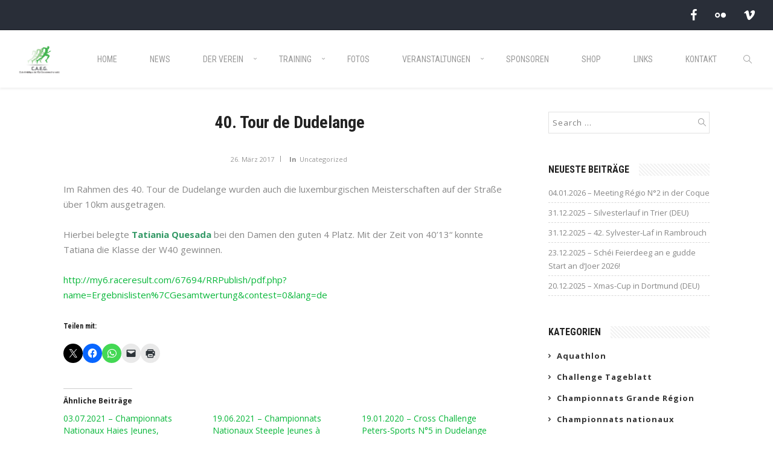

--- FILE ---
content_type: text/html; charset=UTF-8
request_url: https://www.caeg.lu/2017/03/26/40-tour-de-dudelange/
body_size: 15293
content:
<!DOCTYPE html>
<html lang="de">
    <head>        
        <meta charset="UTF-8">
        <meta name="viewport" content="width=device-width, initial-scale=1.0, maximum-scale=1.0, user-scalable=no" />        
                <title>40. Tour de Dudelange &#8211; C.A.E.G.</title>
<meta name='robots' content='max-image-preview:large' />
<link rel='dns-prefetch' href='//secure.gravatar.com' />
<link rel='dns-prefetch' href='//stats.wp.com' />
<link rel='dns-prefetch' href='//fonts.googleapis.com' />
<link rel='dns-prefetch' href='//v0.wordpress.com' />
<link rel='preconnect' href='//i0.wp.com' />
<link rel='preconnect' href='https://fonts.gstatic.com' crossorigin />
<link rel="alternate" type="application/rss+xml" title="C.A.E.G. &raquo; Feed" href="https://www.caeg.lu/feed/" />
<link rel="alternate" type="application/rss+xml" title="C.A.E.G. &raquo; Kommentar-Feed" href="https://www.caeg.lu/comments/feed/" />
<link rel="alternate" type="application/rss+xml" title="C.A.E.G. &raquo; 40. Tour de Dudelange-Kommentar-Feed" href="https://www.caeg.lu/2017/03/26/40-tour-de-dudelange/feed/" />
<link rel="alternate" title="oEmbed (JSON)" type="application/json+oembed" href="https://www.caeg.lu/wp-json/oembed/1.0/embed?url=https%3A%2F%2Fwww.caeg.lu%2F2017%2F03%2F26%2F40-tour-de-dudelange%2F" />
<link rel="alternate" title="oEmbed (XML)" type="text/xml+oembed" href="https://www.caeg.lu/wp-json/oembed/1.0/embed?url=https%3A%2F%2Fwww.caeg.lu%2F2017%2F03%2F26%2F40-tour-de-dudelange%2F&#038;format=xml" />
<style id='wp-img-auto-sizes-contain-inline-css' type='text/css'>
img:is([sizes=auto i],[sizes^="auto," i]){contain-intrinsic-size:3000px 1500px}
/*# sourceURL=wp-img-auto-sizes-contain-inline-css */
</style>
<link rel='stylesheet' id='jetpack_related-posts-css' href='https://www.caeg.lu/wp-content/plugins/jetpack/modules/related-posts/related-posts.css?ver=20240116' type='text/css' media='all' />
<style id='wp-emoji-styles-inline-css' type='text/css'>

	img.wp-smiley, img.emoji {
		display: inline !important;
		border: none !important;
		box-shadow: none !important;
		height: 1em !important;
		width: 1em !important;
		margin: 0 0.07em !important;
		vertical-align: -0.1em !important;
		background: none !important;
		padding: 0 !important;
	}
/*# sourceURL=wp-emoji-styles-inline-css */
</style>
<style id='wp-block-library-inline-css' type='text/css'>
:root{--wp-block-synced-color:#7a00df;--wp-block-synced-color--rgb:122,0,223;--wp-bound-block-color:var(--wp-block-synced-color);--wp-editor-canvas-background:#ddd;--wp-admin-theme-color:#007cba;--wp-admin-theme-color--rgb:0,124,186;--wp-admin-theme-color-darker-10:#006ba1;--wp-admin-theme-color-darker-10--rgb:0,107,160.5;--wp-admin-theme-color-darker-20:#005a87;--wp-admin-theme-color-darker-20--rgb:0,90,135;--wp-admin-border-width-focus:2px}@media (min-resolution:192dpi){:root{--wp-admin-border-width-focus:1.5px}}.wp-element-button{cursor:pointer}:root .has-very-light-gray-background-color{background-color:#eee}:root .has-very-dark-gray-background-color{background-color:#313131}:root .has-very-light-gray-color{color:#eee}:root .has-very-dark-gray-color{color:#313131}:root .has-vivid-green-cyan-to-vivid-cyan-blue-gradient-background{background:linear-gradient(135deg,#00d084,#0693e3)}:root .has-purple-crush-gradient-background{background:linear-gradient(135deg,#34e2e4,#4721fb 50%,#ab1dfe)}:root .has-hazy-dawn-gradient-background{background:linear-gradient(135deg,#faaca8,#dad0ec)}:root .has-subdued-olive-gradient-background{background:linear-gradient(135deg,#fafae1,#67a671)}:root .has-atomic-cream-gradient-background{background:linear-gradient(135deg,#fdd79a,#004a59)}:root .has-nightshade-gradient-background{background:linear-gradient(135deg,#330968,#31cdcf)}:root .has-midnight-gradient-background{background:linear-gradient(135deg,#020381,#2874fc)}:root{--wp--preset--font-size--normal:16px;--wp--preset--font-size--huge:42px}.has-regular-font-size{font-size:1em}.has-larger-font-size{font-size:2.625em}.has-normal-font-size{font-size:var(--wp--preset--font-size--normal)}.has-huge-font-size{font-size:var(--wp--preset--font-size--huge)}.has-text-align-center{text-align:center}.has-text-align-left{text-align:left}.has-text-align-right{text-align:right}.has-fit-text{white-space:nowrap!important}#end-resizable-editor-section{display:none}.aligncenter{clear:both}.items-justified-left{justify-content:flex-start}.items-justified-center{justify-content:center}.items-justified-right{justify-content:flex-end}.items-justified-space-between{justify-content:space-between}.screen-reader-text{border:0;clip-path:inset(50%);height:1px;margin:-1px;overflow:hidden;padding:0;position:absolute;width:1px;word-wrap:normal!important}.screen-reader-text:focus{background-color:#ddd;clip-path:none;color:#444;display:block;font-size:1em;height:auto;left:5px;line-height:normal;padding:15px 23px 14px;text-decoration:none;top:5px;width:auto;z-index:100000}html :where(.has-border-color){border-style:solid}html :where([style*=border-top-color]){border-top-style:solid}html :where([style*=border-right-color]){border-right-style:solid}html :where([style*=border-bottom-color]){border-bottom-style:solid}html :where([style*=border-left-color]){border-left-style:solid}html :where([style*=border-width]){border-style:solid}html :where([style*=border-top-width]){border-top-style:solid}html :where([style*=border-right-width]){border-right-style:solid}html :where([style*=border-bottom-width]){border-bottom-style:solid}html :where([style*=border-left-width]){border-left-style:solid}html :where(img[class*=wp-image-]){height:auto;max-width:100%}:where(figure){margin:0 0 1em}html :where(.is-position-sticky){--wp-admin--admin-bar--position-offset:var(--wp-admin--admin-bar--height,0px)}@media screen and (max-width:600px){html :where(.is-position-sticky){--wp-admin--admin-bar--position-offset:0px}}

/*# sourceURL=wp-block-library-inline-css */
</style><style id='global-styles-inline-css' type='text/css'>
:root{--wp--preset--aspect-ratio--square: 1;--wp--preset--aspect-ratio--4-3: 4/3;--wp--preset--aspect-ratio--3-4: 3/4;--wp--preset--aspect-ratio--3-2: 3/2;--wp--preset--aspect-ratio--2-3: 2/3;--wp--preset--aspect-ratio--16-9: 16/9;--wp--preset--aspect-ratio--9-16: 9/16;--wp--preset--color--black: #000000;--wp--preset--color--cyan-bluish-gray: #abb8c3;--wp--preset--color--white: #ffffff;--wp--preset--color--pale-pink: #f78da7;--wp--preset--color--vivid-red: #cf2e2e;--wp--preset--color--luminous-vivid-orange: #ff6900;--wp--preset--color--luminous-vivid-amber: #fcb900;--wp--preset--color--light-green-cyan: #7bdcb5;--wp--preset--color--vivid-green-cyan: #00d084;--wp--preset--color--pale-cyan-blue: #8ed1fc;--wp--preset--color--vivid-cyan-blue: #0693e3;--wp--preset--color--vivid-purple: #9b51e0;--wp--preset--gradient--vivid-cyan-blue-to-vivid-purple: linear-gradient(135deg,rgb(6,147,227) 0%,rgb(155,81,224) 100%);--wp--preset--gradient--light-green-cyan-to-vivid-green-cyan: linear-gradient(135deg,rgb(122,220,180) 0%,rgb(0,208,130) 100%);--wp--preset--gradient--luminous-vivid-amber-to-luminous-vivid-orange: linear-gradient(135deg,rgb(252,185,0) 0%,rgb(255,105,0) 100%);--wp--preset--gradient--luminous-vivid-orange-to-vivid-red: linear-gradient(135deg,rgb(255,105,0) 0%,rgb(207,46,46) 100%);--wp--preset--gradient--very-light-gray-to-cyan-bluish-gray: linear-gradient(135deg,rgb(238,238,238) 0%,rgb(169,184,195) 100%);--wp--preset--gradient--cool-to-warm-spectrum: linear-gradient(135deg,rgb(74,234,220) 0%,rgb(151,120,209) 20%,rgb(207,42,186) 40%,rgb(238,44,130) 60%,rgb(251,105,98) 80%,rgb(254,248,76) 100%);--wp--preset--gradient--blush-light-purple: linear-gradient(135deg,rgb(255,206,236) 0%,rgb(152,150,240) 100%);--wp--preset--gradient--blush-bordeaux: linear-gradient(135deg,rgb(254,205,165) 0%,rgb(254,45,45) 50%,rgb(107,0,62) 100%);--wp--preset--gradient--luminous-dusk: linear-gradient(135deg,rgb(255,203,112) 0%,rgb(199,81,192) 50%,rgb(65,88,208) 100%);--wp--preset--gradient--pale-ocean: linear-gradient(135deg,rgb(255,245,203) 0%,rgb(182,227,212) 50%,rgb(51,167,181) 100%);--wp--preset--gradient--electric-grass: linear-gradient(135deg,rgb(202,248,128) 0%,rgb(113,206,126) 100%);--wp--preset--gradient--midnight: linear-gradient(135deg,rgb(2,3,129) 0%,rgb(40,116,252) 100%);--wp--preset--font-size--small: 13px;--wp--preset--font-size--medium: 20px;--wp--preset--font-size--large: 36px;--wp--preset--font-size--x-large: 42px;--wp--preset--spacing--20: 0.44rem;--wp--preset--spacing--30: 0.67rem;--wp--preset--spacing--40: 1rem;--wp--preset--spacing--50: 1.5rem;--wp--preset--spacing--60: 2.25rem;--wp--preset--spacing--70: 3.38rem;--wp--preset--spacing--80: 5.06rem;--wp--preset--shadow--natural: 6px 6px 9px rgba(0, 0, 0, 0.2);--wp--preset--shadow--deep: 12px 12px 50px rgba(0, 0, 0, 0.4);--wp--preset--shadow--sharp: 6px 6px 0px rgba(0, 0, 0, 0.2);--wp--preset--shadow--outlined: 6px 6px 0px -3px rgb(255, 255, 255), 6px 6px rgb(0, 0, 0);--wp--preset--shadow--crisp: 6px 6px 0px rgb(0, 0, 0);}:where(.is-layout-flex){gap: 0.5em;}:where(.is-layout-grid){gap: 0.5em;}body .is-layout-flex{display: flex;}.is-layout-flex{flex-wrap: wrap;align-items: center;}.is-layout-flex > :is(*, div){margin: 0;}body .is-layout-grid{display: grid;}.is-layout-grid > :is(*, div){margin: 0;}:where(.wp-block-columns.is-layout-flex){gap: 2em;}:where(.wp-block-columns.is-layout-grid){gap: 2em;}:where(.wp-block-post-template.is-layout-flex){gap: 1.25em;}:where(.wp-block-post-template.is-layout-grid){gap: 1.25em;}.has-black-color{color: var(--wp--preset--color--black) !important;}.has-cyan-bluish-gray-color{color: var(--wp--preset--color--cyan-bluish-gray) !important;}.has-white-color{color: var(--wp--preset--color--white) !important;}.has-pale-pink-color{color: var(--wp--preset--color--pale-pink) !important;}.has-vivid-red-color{color: var(--wp--preset--color--vivid-red) !important;}.has-luminous-vivid-orange-color{color: var(--wp--preset--color--luminous-vivid-orange) !important;}.has-luminous-vivid-amber-color{color: var(--wp--preset--color--luminous-vivid-amber) !important;}.has-light-green-cyan-color{color: var(--wp--preset--color--light-green-cyan) !important;}.has-vivid-green-cyan-color{color: var(--wp--preset--color--vivid-green-cyan) !important;}.has-pale-cyan-blue-color{color: var(--wp--preset--color--pale-cyan-blue) !important;}.has-vivid-cyan-blue-color{color: var(--wp--preset--color--vivid-cyan-blue) !important;}.has-vivid-purple-color{color: var(--wp--preset--color--vivid-purple) !important;}.has-black-background-color{background-color: var(--wp--preset--color--black) !important;}.has-cyan-bluish-gray-background-color{background-color: var(--wp--preset--color--cyan-bluish-gray) !important;}.has-white-background-color{background-color: var(--wp--preset--color--white) !important;}.has-pale-pink-background-color{background-color: var(--wp--preset--color--pale-pink) !important;}.has-vivid-red-background-color{background-color: var(--wp--preset--color--vivid-red) !important;}.has-luminous-vivid-orange-background-color{background-color: var(--wp--preset--color--luminous-vivid-orange) !important;}.has-luminous-vivid-amber-background-color{background-color: var(--wp--preset--color--luminous-vivid-amber) !important;}.has-light-green-cyan-background-color{background-color: var(--wp--preset--color--light-green-cyan) !important;}.has-vivid-green-cyan-background-color{background-color: var(--wp--preset--color--vivid-green-cyan) !important;}.has-pale-cyan-blue-background-color{background-color: var(--wp--preset--color--pale-cyan-blue) !important;}.has-vivid-cyan-blue-background-color{background-color: var(--wp--preset--color--vivid-cyan-blue) !important;}.has-vivid-purple-background-color{background-color: var(--wp--preset--color--vivid-purple) !important;}.has-black-border-color{border-color: var(--wp--preset--color--black) !important;}.has-cyan-bluish-gray-border-color{border-color: var(--wp--preset--color--cyan-bluish-gray) !important;}.has-white-border-color{border-color: var(--wp--preset--color--white) !important;}.has-pale-pink-border-color{border-color: var(--wp--preset--color--pale-pink) !important;}.has-vivid-red-border-color{border-color: var(--wp--preset--color--vivid-red) !important;}.has-luminous-vivid-orange-border-color{border-color: var(--wp--preset--color--luminous-vivid-orange) !important;}.has-luminous-vivid-amber-border-color{border-color: var(--wp--preset--color--luminous-vivid-amber) !important;}.has-light-green-cyan-border-color{border-color: var(--wp--preset--color--light-green-cyan) !important;}.has-vivid-green-cyan-border-color{border-color: var(--wp--preset--color--vivid-green-cyan) !important;}.has-pale-cyan-blue-border-color{border-color: var(--wp--preset--color--pale-cyan-blue) !important;}.has-vivid-cyan-blue-border-color{border-color: var(--wp--preset--color--vivid-cyan-blue) !important;}.has-vivid-purple-border-color{border-color: var(--wp--preset--color--vivid-purple) !important;}.has-vivid-cyan-blue-to-vivid-purple-gradient-background{background: var(--wp--preset--gradient--vivid-cyan-blue-to-vivid-purple) !important;}.has-light-green-cyan-to-vivid-green-cyan-gradient-background{background: var(--wp--preset--gradient--light-green-cyan-to-vivid-green-cyan) !important;}.has-luminous-vivid-amber-to-luminous-vivid-orange-gradient-background{background: var(--wp--preset--gradient--luminous-vivid-amber-to-luminous-vivid-orange) !important;}.has-luminous-vivid-orange-to-vivid-red-gradient-background{background: var(--wp--preset--gradient--luminous-vivid-orange-to-vivid-red) !important;}.has-very-light-gray-to-cyan-bluish-gray-gradient-background{background: var(--wp--preset--gradient--very-light-gray-to-cyan-bluish-gray) !important;}.has-cool-to-warm-spectrum-gradient-background{background: var(--wp--preset--gradient--cool-to-warm-spectrum) !important;}.has-blush-light-purple-gradient-background{background: var(--wp--preset--gradient--blush-light-purple) !important;}.has-blush-bordeaux-gradient-background{background: var(--wp--preset--gradient--blush-bordeaux) !important;}.has-luminous-dusk-gradient-background{background: var(--wp--preset--gradient--luminous-dusk) !important;}.has-pale-ocean-gradient-background{background: var(--wp--preset--gradient--pale-ocean) !important;}.has-electric-grass-gradient-background{background: var(--wp--preset--gradient--electric-grass) !important;}.has-midnight-gradient-background{background: var(--wp--preset--gradient--midnight) !important;}.has-small-font-size{font-size: var(--wp--preset--font-size--small) !important;}.has-medium-font-size{font-size: var(--wp--preset--font-size--medium) !important;}.has-large-font-size{font-size: var(--wp--preset--font-size--large) !important;}.has-x-large-font-size{font-size: var(--wp--preset--font-size--x-large) !important;}
/*# sourceURL=global-styles-inline-css */
</style>

<style id='classic-theme-styles-inline-css' type='text/css'>
/*! This file is auto-generated */
.wp-block-button__link{color:#fff;background-color:#32373c;border-radius:9999px;box-shadow:none;text-decoration:none;padding:calc(.667em + 2px) calc(1.333em + 2px);font-size:1.125em}.wp-block-file__button{background:#32373c;color:#fff;text-decoration:none}
/*# sourceURL=/wp-includes/css/classic-themes.min.css */
</style>
<link rel='stylesheet' id='wyde-animations-css' href='https://www.caeg.lu/wp-content/plugins/wyde-core/shortcodes/css/animation.css?ver=4.0' type='text/css' media='all' />
<link rel='stylesheet' id='wyde-font-awesome-css' href='https://www.caeg.lu/wp-content/plugins/wyde-core/assets/css/font-awesome.min.css?ver=4.6.3' type='text/css' media='all' />
<link rel='stylesheet' id='gogreen-css' href='https://www.caeg.lu/wp-content/themes/gogreen/style.css?ver=1.1.5' type='text/css' media='all' />
<link rel='stylesheet' id='gogreen-icons-css' href='https://www.caeg.lu/wp-content/themes/gogreen/css/icons.css?ver=1.4.2' type='text/css' media='all' />
<link rel='stylesheet' id='lightcase-css' href='https://www.caeg.lu/wp-content/themes/gogreen/css/lightcase.css?ver=1.4.2' type='text/css' media='all' />
<link rel='stylesheet' id='gogreen-main-css' href='https://www.caeg.lu/wp-content/themes/gogreen/css/main.css?ver=1.4.2' type='text/css' media='all' />
<link rel='stylesheet' id='gogreen-shortcodes-css' href='https://www.caeg.lu/wp-content/themes/gogreen/css/shortcodes.css?ver=1.3.2' type='text/css' media='all' />
<link rel="preload" as="style" href="https://fonts.googleapis.com/css?family=Open%20Sans:300,400,500,600,700,800,300italic,400italic,500italic,600italic,700italic,800italic%7CRoboto%20Condensed:300,400,700,300italic,400italic,700italic%7CRoboto%20Slab:400&#038;display=swap&#038;ver=1719913656" /><link rel="stylesheet" href="https://fonts.googleapis.com/css?family=Open%20Sans:300,400,500,600,700,800,300italic,400italic,500italic,600italic,700italic,800italic%7CRoboto%20Condensed:300,400,700,300italic,400italic,700italic%7CRoboto%20Slab:400&#038;display=swap&#038;ver=1719913656" media="print" onload="this.media='all'"><noscript><link rel="stylesheet" href="https://fonts.googleapis.com/css?family=Open%20Sans:300,400,500,600,700,800,300italic,400italic,500italic,600italic,700italic,800italic%7CRoboto%20Condensed:300,400,700,300italic,400italic,700italic%7CRoboto%20Slab:400&#038;display=swap&#038;ver=1719913656" /></noscript><link rel='stylesheet' id='sharedaddy-css' href='https://www.caeg.lu/wp-content/plugins/jetpack/modules/sharedaddy/sharing.css?ver=15.3.1' type='text/css' media='all' />
<link rel='stylesheet' id='social-logos-css' href='https://www.caeg.lu/wp-content/plugins/jetpack/_inc/social-logos/social-logos.min.css?ver=15.3.1' type='text/css' media='all' />
<script type="text/javascript" id="jetpack_related-posts-js-extra">
/* <![CDATA[ */
var related_posts_js_options = {"post_heading":"h4"};
//# sourceURL=jetpack_related-posts-js-extra
/* ]]> */
</script>
<script type="text/javascript" src="https://www.caeg.lu/wp-content/plugins/jetpack/_inc/build/related-posts/related-posts.min.js?ver=20240116" id="jetpack_related-posts-js"></script>
<script type="text/javascript" src="https://www.caeg.lu/wp-includes/js/jquery/jquery.min.js?ver=3.7.1" id="jquery-core-js"></script>
<script type="text/javascript" src="https://www.caeg.lu/wp-includes/js/jquery/jquery-migrate.min.js?ver=3.4.1" id="jquery-migrate-js"></script>
<script type="text/javascript" src="https://www.caeg.lu/wp-content/plugins/wyde-core/assets/js/modernizr.js" id="modernizr-js"></script>
<link rel="https://api.w.org/" href="https://www.caeg.lu/wp-json/" /><link rel="alternate" title="JSON" type="application/json" href="https://www.caeg.lu/wp-json/wp/v2/posts/9969" /><link rel="EditURI" type="application/rsd+xml" title="RSD" href="https://www.caeg.lu/xmlrpc.php?rsd" />
<meta name="generator" content="WordPress 6.9" />
<link rel="canonical" href="https://www.caeg.lu/2017/03/26/40-tour-de-dudelange/" />
<link rel='shortlink' href='https://wp.me/p8rRVB-2AN' />
	<style>img#wpstats{display:none}</style>
		<meta name="generator" content="Redux 4.3.17.4" /><meta name="generator" content="Visual Composer 6.8.0"/>
<meta name="generator" content="Powered by Slider Revolution 6.5.31 - responsive, Mobile-Friendly Slider Plugin for WordPress with comfortable drag and drop interface." />

<!-- Jetpack Open Graph Tags -->
<meta property="og:type" content="article" />
<meta property="og:title" content="40. Tour de Dudelange" />
<meta property="og:url" content="https://www.caeg.lu/2017/03/26/40-tour-de-dudelange/" />
<meta property="og:description" content="Im Rahmen des 40. Tour de Dudelange wurden auch die luxemburgischen Meisterschaften auf der Straße über 10km ausgetragen. Hierbei belegte Tatiania Quesada bei den Damen den guten 4 Platz. Mit der Z…" />
<meta property="article:published_time" content="2017-03-26T14:05:56+00:00" />
<meta property="article:modified_time" content="2017-03-29T14:06:29+00:00" />
<meta property="og:site_name" content="C.A.E.G." />
<meta property="og:image" content="https://s0.wp.com/i/blank.jpg" />
<meta property="og:image:width" content="200" />
<meta property="og:image:height" content="200" />
<meta property="og:image:alt" content="" />
<meta property="og:locale" content="de_DE" />
<meta name="twitter:text:title" content="40. Tour de Dudelange" />
<meta name="twitter:card" content="summary" />

<!-- End Jetpack Open Graph Tags -->
<script>function setREVStartSize(e){
			//window.requestAnimationFrame(function() {
				window.RSIW = window.RSIW===undefined ? window.innerWidth : window.RSIW;
				window.RSIH = window.RSIH===undefined ? window.innerHeight : window.RSIH;
				try {
					var pw = document.getElementById(e.c).parentNode.offsetWidth,
						newh;
					pw = pw===0 || isNaN(pw) || (e.l=="fullwidth" || e.layout=="fullwidth") ? window.RSIW : pw;
					e.tabw = e.tabw===undefined ? 0 : parseInt(e.tabw);
					e.thumbw = e.thumbw===undefined ? 0 : parseInt(e.thumbw);
					e.tabh = e.tabh===undefined ? 0 : parseInt(e.tabh);
					e.thumbh = e.thumbh===undefined ? 0 : parseInt(e.thumbh);
					e.tabhide = e.tabhide===undefined ? 0 : parseInt(e.tabhide);
					e.thumbhide = e.thumbhide===undefined ? 0 : parseInt(e.thumbhide);
					e.mh = e.mh===undefined || e.mh=="" || e.mh==="auto" ? 0 : parseInt(e.mh,0);
					if(e.layout==="fullscreen" || e.l==="fullscreen")
						newh = Math.max(e.mh,window.RSIH);
					else{
						e.gw = Array.isArray(e.gw) ? e.gw : [e.gw];
						for (var i in e.rl) if (e.gw[i]===undefined || e.gw[i]===0) e.gw[i] = e.gw[i-1];
						e.gh = e.el===undefined || e.el==="" || (Array.isArray(e.el) && e.el.length==0)? e.gh : e.el;
						e.gh = Array.isArray(e.gh) ? e.gh : [e.gh];
						for (var i in e.rl) if (e.gh[i]===undefined || e.gh[i]===0) e.gh[i] = e.gh[i-1];
											
						var nl = new Array(e.rl.length),
							ix = 0,
							sl;
						e.tabw = e.tabhide>=pw ? 0 : e.tabw;
						e.thumbw = e.thumbhide>=pw ? 0 : e.thumbw;
						e.tabh = e.tabhide>=pw ? 0 : e.tabh;
						e.thumbh = e.thumbhide>=pw ? 0 : e.thumbh;
						for (var i in e.rl) nl[i] = e.rl[i]<window.RSIW ? 0 : e.rl[i];
						sl = nl[0];
						for (var i in nl) if (sl>nl[i] && nl[i]>0) { sl = nl[i]; ix=i;}
						var m = pw>(e.gw[ix]+e.tabw+e.thumbw) ? 1 : (pw-(e.tabw+e.thumbw)) / (e.gw[ix]);
						newh =  (e.gh[ix] * m) + (e.tabh + e.thumbh);
					}
					var el = document.getElementById(e.c);
					if (el!==null && el) el.style.height = newh+"px";
					el = document.getElementById(e.c+"_wrapper");
					if (el!==null && el) {
						el.style.height = newh+"px";
						el.style.display = "block";
					}
				} catch(e){
					console.log("Failure at Presize of Slider:" + e)
				}
			//});
		  };</script>
<style id="gogreen_options-dynamic-css" title="dynamic-css" class="redux-options-output">#side-nav{background-color:#211F1E;background-position:center bottom;background-size:cover;}#footer-bottom{color:#000000;}#footer-bottom{background-color:#000000;background-position:center bottom;background-size:cover;}.archive.category .main-content, .archive.author .main-content, .archive.date .main-content{background-position:center center;background-size:cover;}body{font-family:"Open Sans",Arial, Helvetica, sans-serif;font-weight:normal;font-size:15px;font-display:swap;}#top-nav .top-menu > li > a, .live-search-form input{font-family:"Roboto Condensed",Arial, Helvetica, sans-serif;font-weight:400;font-display:swap;}.w-button, .w-link-button, .w-ghost-button, a.button, button, input[type="submit"], input[type="button"], input[type="reset"]{font-family:"Roboto Condensed",Arial, Helvetica, sans-serif;letter-spacing:0.5px;font-weight:normal;font-display:swap;}h1{font-family:"Roboto Condensed",Arial, Helvetica, sans-serif;font-weight:700;font-size:60px;font-display:swap;}h2{font-family:"Roboto Condensed",Arial, Helvetica, sans-serif;font-weight:700;font-size:56px;font-display:swap;}h3{font-family:"Roboto Condensed",Arial, Helvetica, sans-serif;font-weight:700;font-size:40px;font-display:swap;}h4{font-family:"Open Sans",Arial, Helvetica, sans-serif;font-weight:700;font-style:normal;font-display:swap;}h5,blockquote,.format-quote .post-title,.post .post-date strong,.w-blog-posts .post-external-link a{font-family:"Roboto Slab",Arial, Helvetica, sans-serif;font-weight:400;font-style:normal;font-display:swap;}.w-separator .w-text,.w-donut-chart span,.related-posts li h4,.title-wrapper .subtitle{font-family:"Roboto Condensed",Arial, Helvetica, sans-serif;font-display:swap;}</style><style type="text/css" data-name="gogreen-color-scheme">a,
#header #top-nav li:hover > a,
#header #top-nav li.current-menu-ancestor > a,
#header #top-nav li.current-menu-parent > a,
#header #top-nav li.current-menu-item > a,
#header #top-nav li.current_page_parent > a,
#header #top-nav li.current_page_ancestor > a,
#header #top-nav li.current_page_item > a,
#header #top-bar .menu-item a:hover,
#header #top-bar .social-icons > li a:hover,
#header #top-bar .contact-info li i,
.vertical-menu li.back-to-parent:hover > span,
.vertical-menu li:hover > a,
.vertical-menu .current-menu-ancestor > a,
.vertical-menu .current-menu-item > a,
.w-dark #full-nav .vertical-menu li.back-to-parent:hover > span,
.w-dark #full-nav .vertical-menu li:hover > a,
.w-dark #full-nav .vertical-menu .current-menu-ancestor > a,
.w-dark #full-nav .vertical-menu .current-menu-item > a,
#side-menu li:hover > a,
.w-light .sliding-remove-button:hover,
#slidingbar .social-icons > li a:hover,
.dropcap,
blockquote:before,
.highlight,
button:hover,
input[type="submit"]:hover, 
input[type="button"]:hover,
.w-link-button.none,
.w-link-button.outline,
.w-link-button:not(.none):hover,
.w-link-button:not(.none):active,
.w-link-button.outline.w-with-icon:hover,
.w-accordion .active .acd-header,
.w-accordion .active:hover .acd-header,
.w-text-light .w-accordion .active .acd-header,
.w-text-light .w-accordion .active:hover .acd-header,
.w-toggle.active > h3,
.w-text-light .w-toggle.active > h3,
.w-testimonial:before,
.w-testimonials-slider .owl-nav > button,
.w-testimonials-slider .owl-nav > button:hover,
.w-team-slider .member-name h4,
.w-pricing-box,
.comment-box .name a,
.w-blog-posts .post-title a:hover,
.post-meta a:hover,
.post:not(.format-quote) .post-share a:hover,
.w-blog-posts .post.format-quote .post-title:before,
.format-quote .post-detail .post-title:before,
.post .post-share a:hover,
.post .meta-date a strong,
.post-nav > div:hover h4 a,
.post-nav > div:hover > a,
.widget a:hover,
.related-posts li:hover h4 a,
.w-heading:not(.heading-3):not(.heading-7):not(.heading-8) .subheading,
.w-photoset .w-item figcaption h3:hover a,
.w-blog-posts .no-cover.format-audio .post-media-icon,
.w-blog-posts .no-cover.format-video .post-media-icon,
.meta-date a strong,
.title-wrapper .subtitle,
.title-wrapper .title strong,
.member-content .member-meta,
.w-counter-box,
.w-text-block ul > li:before,
.widget_shopping_cart .total .amount,
.woocommerce-message:before, 
.woocommerce-info:before, 

.stars a:hover,
.products .w-item .price,
.woocommerce button.button:hover, 
.woocommerce .buttons .button:hover, 
.wc-proceed-to-checkout .button:hover, 
.my_account_orders a.button:hover, 
.add_to_cart_inline .button:hover,
.order-total .amount,
.summary .single_variation .price ins .amount
{
    color:#09b73a;
}

.title-wrapper.w-size-m .title:after,
.w-icon-tabs .w-tabs-nav li.active a,
.sliding-remove-button:hover,
code,
.w-icon-tabs.w-tabs .w-tabs-nav li.active,
.loader-border,
.loader-timer > div,
.w-blog-posts.w-large .w-item > .post.sticky,
.w-blog-posts.w-grid .w-item > .post.sticky,
.variation,
.shop_table .quantity input:focus,
.shop_table .quantity input:hover  
{
    border-color:#09b73a;
}

.dropdown-nav ul ul
{
    border-top-color:#09b73a;
}

.w-link-button:not(.none),
.w-link-button:not(.none):not(.w-with-icon).outline:hover,
.w-link-button:not(.none).outline:active,
.w-heading.heading-3 .w-wrapper,
.w-banner.w-1 .w-banner-title,
.w-counter-box .counter-title span,
.w-accordion .acd-header:after,
.w-toggle > h3:after,
.w-tabs .w-tabs-nav li.active,
.w-tour .w-tabs-nav li.active,
.w-testimonials-slider .w-border,
.w-testimonial .w-customer p:after,
.w-pricing-box .box-button,
.w-blog-posts.w-masonry .meta-category a,
.post .post-date,
.post .post-date:after,
.w-heading.heading-7 h2:before,
.w-heading.heading-7 h2:after,
#header .mobile-nav-icon > .menu-icon,
#header .mobile-nav-icon > .menu-icon:before,
#header .mobile-nav-icon > .menu-icon:after,
.full-nav-icon:hover > .menu-icon,
.full-nav-icon:hover > .menu-icon:before,
.full-nav-icon:hover > .menu-icon:after,
.post-nav span a,
#fullscreen-nav.w-light:before,
#live-search.w-light:before,
#toplink-button .border:before,
.w-twitter .profile-image img,
#wp-calendar tbody td#today:hover,
#cancel-comment-reply-link:hover,
.loader-inner,
.loader-timer > div:before,
.loader-timer > div:after, 
.cart-items,
.w-effect-gogreen figure,
.widget_price_filter .ui-slider .ui-slider-range,
.widget_price_filter .ui-slider .ui-slider-handle,
.comment-box .post-meta > a:hover,
.onsale
{
    background-color:#09b73a;
}

.w-ghost-button,
.w-link-button,
.pagination > span > a:hover,
.pagination ul li:hover a
{
    color:#09b73a;
    border-color:#09b73a;
}


button,
.w-button,
input[type="submit"],
input[type="button"],
:not(:required) input[type="checkbox"]:checked, 
:not(:required) input[type="radio"]:checked,
.w-icon-tabs .w-tabs-nav li.active,
.pagination ul li span.current,

.comments-nav a:hover,
.loader-square-spin > div,
.ball-pulse > div,
.woocommerce button.button, 
.woocommerce .buttons .button, 
.wc-proceed-to-checkout .button, 
.my_account_orders a.button, 
.add_to_cart_inline .button
{
    border-color:#09b73a;
    background-color:#09b73a;
}

.single-product .woocommerce-tabs ul.tabs li.active {
    box-shadow: 0 1px 0 #09b73a;
}

.loader-circle{
    box-shadow: inset 0 0 0 3px #09b73a;
}

.loader-line-mask .loader-line
{
    box-shadow: inset 0 0 0 4px #09b73a;
}</style>    <link rel='stylesheet' id='js_composer_front-css' href='https://www.caeg.lu/wp-content/plugins/js_composer/assets/css/js_composer.min.css?ver=6.8.0' type='text/css' media='all' />
<link rel='stylesheet' id='rs-plugin-settings-css' href='https://www.caeg.lu/wp-content/plugins/revslider/public/assets/css/rs6.css?ver=6.5.31' type='text/css' media='all' />
<style id='rs-plugin-settings-inline-css' type='text/css'>
#rs-demo-id {}
/*# sourceURL=rs-plugin-settings-inline-css */
</style>
</head>
    <body class="wp-singular post-template-default single single-post postid-9969 single-format-standard wp-theme-gogreen classic-nav top-bar no-title">
        <div id="preloader">        <div id="loading-animation" class="loader-3">
        <div class="loader-image">
  <img src="https://www.caeg.lu/wp-content/uploads/2016/10/logo_caeg_neu.jpg" alt="C.A.E.G." />  <div class="loader-box">
      <div class="loader-circle"></div>
      <div class="loader-line-mask">
        <div class="loader-line"></div>
      </div>    
  </div>
</div>        </div>
        </div>        <aside id="side-nav" class="w-text-light">
        <div class="side-nav-wrapper">          
        <nav id="vertical-nav">
            <ul class="vertical-menu">
            <li id="menu-item-8943" class="menu-item menu-item-type-post_type menu-item-object-page menu-item-8943"><a href="https://www.caeg.lu/home-main-demo/">Home</a><button class="sub-menu-button" aria-label="Open Submenu"><i class="gg-right"></i></button></li>
<li id="menu-item-8857" class="menu-item menu-item-type-post_type menu-item-object-page menu-item-home menu-item-8857"><a href="https://www.caeg.lu/">News</a><button class="sub-menu-button" aria-label="Open Submenu"><i class="gg-right"></i></button></li>
<li id="menu-item-8718" class="menu-item menu-item-type-post_type menu-item-object-page menu-item-has-children menu-item-8718"><a href="https://www.caeg.lu/der-verein/">Der Verein</a><button class="sub-menu-button" aria-label="Open Submenu"><i class="gg-right"></i></button>
<ul class="sub-menu">
	<li id="menu-item-8717" class="menu-item menu-item-type-post_type menu-item-object-page menu-item-8717"><a href="https://www.caeg.lu/vorstand/">Vorstand</a><button class="sub-menu-button" aria-label="Open Submenu"><i class="gg-right"></i></button></li>
	<li id="menu-item-8715" class="menu-item menu-item-type-post_type menu-item-object-page menu-item-8715"><a href="https://www.caeg.lu/stadion/">Stadion</a><button class="sub-menu-button" aria-label="Open Submenu"><i class="gg-right"></i></button></li>
	<li id="menu-item-8817" class="menu-item menu-item-type-post_type menu-item-object-page menu-item-8817"><a href="https://www.caeg.lu/athleten-sprecher/">Athletensprecher</a><button class="sub-menu-button" aria-label="Open Submenu"><i class="gg-right"></i></button></li>
	<li id="menu-item-8814" class="menu-item menu-item-type-post_type menu-item-object-page menu-item-8814"><a href="https://www.caeg.lu/statistiken/">Stadionrekorde</a><button class="sub-menu-button" aria-label="Open Submenu"><i class="gg-right"></i></button></li>
	<li id="menu-item-8714" class="menu-item menu-item-type-post_type menu-item-object-page menu-item-8714"><a href="https://www.caeg.lu/jahrbuch_statistiken/">Jahrbücher &#038; Statistiken</a><button class="sub-menu-button" aria-label="Open Submenu"><i class="gg-right"></i></button></li>
</ul>
</li>
<li id="menu-item-10207" class="menu-item menu-item-type-custom menu-item-object-custom menu-item-has-children menu-item-10207"><a href="https://www.caeg.lu/trainer/">Training</a><button class="sub-menu-button" aria-label="Open Submenu"><i class="gg-right"></i></button>
<ul class="sub-menu">
	<li id="menu-item-8819" class="menu-item menu-item-type-post_type menu-item-object-page menu-item-8819"><a href="https://www.caeg.lu/trainer/">Trainer</a><button class="sub-menu-button" aria-label="Open Submenu"><i class="gg-right"></i></button></li>
	<li id="menu-item-8976" class="menu-item menu-item-type-post_type menu-item-object-page menu-item-8976"><a href="https://www.caeg.lu/trainingszeiten-leichtathletik/">Trainingszeiten – Leichtathletik</a><button class="sub-menu-button" aria-label="Open Submenu"><i class="gg-right"></i></button></li>
	<li id="menu-item-10574" class="menu-item menu-item-type-post_type menu-item-object-page menu-item-10574"><a href="https://www.caeg.lu/trainingszeiten-triathlon/">Trainingszeiten – Triathlon</a><button class="sub-menu-button" aria-label="Open Submenu"><i class="gg-right"></i></button></li>
	<li id="menu-item-8951" class="menu-item menu-item-type-post_type menu-item-object-page menu-item-8951"><a href="https://www.caeg.lu/trainingsstaetten/">Trainingsstätten</a><button class="sub-menu-button" aria-label="Open Submenu"><i class="gg-right"></i></button></li>
</ul>
</li>
<li id="menu-item-8790" class="menu-item menu-item-type-post_type menu-item-object-page menu-item-8790"><a href="https://www.caeg.lu/fotos/">Fotos</a><button class="sub-menu-button" aria-label="Open Submenu"><i class="gg-right"></i></button></li>
<li id="menu-item-10208" class="menu-item menu-item-type-custom menu-item-object-custom menu-item-has-children menu-item-10208"><a href="https://www.caeg.lu/ouschterlaf/">Veranstaltungen</a><button class="sub-menu-button" aria-label="Open Submenu"><i class="gg-right"></i></button>
<ul class="sub-menu">
	<li id="menu-item-8796" class="menu-item menu-item-type-post_type menu-item-object-page menu-item-8796"><a href="https://www.caeg.lu/ouschterlaf/">Ouschterlaf</a><button class="sub-menu-button" aria-label="Open Submenu"><i class="gg-right"></i></button></li>
	<li id="menu-item-11146" class="menu-item menu-item-type-post_type menu-item-object-page menu-item-11146"><a href="https://www.caeg.lu/veranstaltungen/musel-triathlon/">Musel-Triathlon</a><button class="sub-menu-button" aria-label="Open Submenu"><i class="gg-right"></i></button></li>
	<li id="menu-item-13511" class="menu-item menu-item-type-post_type menu-item-object-page menu-item-13511"><a href="https://www.caeg.lu/santa-run/">Santa Run</a><button class="sub-menu-button" aria-label="Open Submenu"><i class="gg-right"></i></button></li>
	<li id="menu-item-8802" class="menu-item menu-item-type-post_type menu-item-object-page menu-item-8802"><a href="https://www.caeg.lu/cross/">Cross</a><button class="sub-menu-button" aria-label="Open Submenu"><i class="gg-right"></i></button></li>
	<li id="menu-item-12990" class="menu-item menu-item-type-post_type menu-item-object-page menu-item-12990"><a href="https://www.caeg.lu/kids-cup/">Kids Cup</a><button class="sub-menu-button" aria-label="Open Submenu"><i class="gg-right"></i></button></li>
	<li id="menu-item-8958" class="menu-item menu-item-type-post_type menu-item-object-page menu-item-8958"><a href="https://www.caeg.lu/meeting/">Meetings</a><button class="sub-menu-button" aria-label="Open Submenu"><i class="gg-right"></i></button></li>
	<li id="menu-item-8962" class="menu-item menu-item-type-post_type menu-item-object-page menu-item-8962"><a href="https://www.caeg.lu/jahreshauptversammlung/">Jahreshauptversammlung</a><button class="sub-menu-button" aria-label="Open Submenu"><i class="gg-right"></i></button></li>
</ul>
</li>
<li id="menu-item-8716" class="menu-item menu-item-type-post_type menu-item-object-page menu-item-8716"><a href="https://www.caeg.lu/sponsoren/">Sponsoren</a><button class="sub-menu-button" aria-label="Open Submenu"><i class="gg-right"></i></button></li>
<li id="menu-item-11729" class="menu-item menu-item-type-post_type menu-item-object-page menu-item-11729"><a href="https://www.caeg.lu/shop-2/">Shop</a><button class="sub-menu-button" aria-label="Open Submenu"><i class="gg-right"></i></button></li>
<li id="menu-item-8808" class="menu-item menu-item-type-post_type menu-item-object-page menu-item-8808"><a href="https://www.caeg.lu/links/">Links</a><button class="sub-menu-button" aria-label="Open Submenu"><i class="gg-right"></i></button></li>
<li id="menu-item-8744" class="menu-item menu-item-type-post_type menu-item-object-page menu-item-8744"><a href="https://www.caeg.lu/kontakt/">Kontakt</a><button class="sub-menu-button" aria-label="Open Submenu"><i class="gg-right"></i></button></li>
            </ul>
        </nav>
        <ul id="side-menu">
                                    <li class="menu-item-search">
                <a class="live-search-button" href="#"><i class="gg-search"></i>Search</a>
            </li>
                                </ul>
            <ul class="contact-info">        
            </ul>
    <ul class="social-icons"><li><a href="https://www.facebook.com/caegrevenmacher" target="_blank" title="Facebook"><i class="gg-facebook"></i></a></li><li><a href="https://www.caeg.lu/fotos/" target="_blank" title="Flickr"><i class="gg-flickr"></i></a></li><li><a href="https://vimeo.com/user135353750" target="_blank" title="Vimeo"><i class="gg-vimeo"></i></a></li></ul>    </div>
</aside><header  id="header" class="w-light w-sticky w-full w-text-dark"> 
        <div id="top-bar">
        <div class="container">
                                    <div class="top-bar-right">
                <ul class="social-icons"><li><a href="https://www.facebook.com/caegrevenmacher" target="_blank" title="Facebook"><i class="gg-facebook"></i></a></li><li><a href="https://www.caeg.lu/fotos/" target="_blank" title="Flickr"><i class="gg-flickr"></i></a></li><li><a href="https://vimeo.com/user135353750" target="_blank" title="Vimeo"><i class="gg-vimeo"></i></a></li></ul>            </div>
                    </div>
    </div>
        <div class="container">       
        <span class="mobile-nav-icon">
            <i class="menu-icon"></i>
        </span>
            <span id="header-logo">  
        <a href="https://www.caeg.lu">
                        <img class="dark-logo" src="https://www.caeg.lu/wp-content/uploads/2016/10/logo_caeg_neu.jpg" width="651" height="474" alt="C.A.E.G." />
            
                        <img class="dark-sticky" src="https://www.caeg.lu/wp-content/uploads/2016/10/logo_caeg_neu.jpg" width="651" height="474" alt="C.A.E.G." />
            
                        <img class="light-logo" src="https://www.caeg.lu/wp-content/uploads/2016/10/logo_caeg_neu.jpg" width="651" height="474" alt="C.A.E.G." />
            
                        <img class="light-sticky" src="https://www.caeg.lu/wp-content/uploads/2016/10/logo_caeg_neu.jpg" width="651" height="474" alt="C.A.E.G." />
                    </a>
    </span>
            <nav id="top-nav" class="dropdown-nav">
            <ul class="top-menu">
                <li class="menu-item menu-item-type-post_type menu-item-object-page menu-item-8943"><a href="https://www.caeg.lu/home-main-demo/">Home</a></li>
<li class="menu-item menu-item-type-post_type menu-item-object-page menu-item-home menu-item-8857"><a href="https://www.caeg.lu/">News</a></li>
<li class="menu-item menu-item-type-post_type menu-item-object-page menu-item-has-children menu-item-8718 megamenu grid-2-cols"><a href="https://www.caeg.lu/der-verein/">Der Verein</a>
<ul class="sub-menu">
	<li class="menu-item menu-item-type-post_type menu-item-object-page menu-item-8717"><a href="https://www.caeg.lu/vorstand/">Vorstand</a></li>
	<li class="menu-item menu-item-type-post_type menu-item-object-page menu-item-8715"><a href="https://www.caeg.lu/stadion/">Stadion</a></li>
	<li class="menu-item menu-item-type-post_type menu-item-object-page menu-item-8817"><a href="https://www.caeg.lu/athleten-sprecher/">Athletensprecher</a></li>
	<li class="menu-item menu-item-type-post_type menu-item-object-page menu-item-8814"><a href="https://www.caeg.lu/statistiken/">Stadionrekorde</a></li>
	<li class="menu-item menu-item-type-post_type menu-item-object-page menu-item-8714"><a href="https://www.caeg.lu/jahrbuch_statistiken/">Jahrbücher &#038; Statistiken</a></li>
</ul>
</li>
<li class="menu-item menu-item-type-custom menu-item-object-custom menu-item-has-children menu-item-10207"><a href="https://www.caeg.lu/trainer/">Training</a>
<ul class="sub-menu">
	<li class="menu-item menu-item-type-post_type menu-item-object-page menu-item-8819"><a href="https://www.caeg.lu/trainer/">Trainer</a></li>
	<li class="menu-item menu-item-type-post_type menu-item-object-page menu-item-8976"><a href="https://www.caeg.lu/trainingszeiten-leichtathletik/">Trainingszeiten – Leichtathletik</a></li>
	<li class="menu-item menu-item-type-post_type menu-item-object-page menu-item-10574"><a href="https://www.caeg.lu/trainingszeiten-triathlon/">Trainingszeiten – Triathlon</a></li>
	<li class="menu-item menu-item-type-post_type menu-item-object-page menu-item-8951"><a href="https://www.caeg.lu/trainingsstaetten/">Trainingsstätten</a></li>
</ul>
</li>
<li class="menu-item menu-item-type-post_type menu-item-object-page menu-item-8790"><a href="https://www.caeg.lu/fotos/">Fotos</a></li>
<li class="menu-item menu-item-type-custom menu-item-object-custom menu-item-has-children menu-item-10208"><a href="https://www.caeg.lu/ouschterlaf/">Veranstaltungen</a>
<ul class="sub-menu">
	<li class="menu-item menu-item-type-post_type menu-item-object-page menu-item-8796"><a href="https://www.caeg.lu/ouschterlaf/">Ouschterlaf</a></li>
	<li class="menu-item menu-item-type-post_type menu-item-object-page menu-item-11146"><a href="https://www.caeg.lu/veranstaltungen/musel-triathlon/">Musel-Triathlon</a></li>
	<li class="menu-item menu-item-type-post_type menu-item-object-page menu-item-13511"><a href="https://www.caeg.lu/santa-run/">Santa Run</a></li>
	<li class="menu-item menu-item-type-post_type menu-item-object-page menu-item-8802"><a href="https://www.caeg.lu/cross/">Cross</a></li>
	<li class="menu-item menu-item-type-post_type menu-item-object-page menu-item-12990"><a href="https://www.caeg.lu/kids-cup/">Kids Cup</a></li>
	<li class="menu-item menu-item-type-post_type menu-item-object-page menu-item-8958"><a href="https://www.caeg.lu/meeting/">Meetings</a></li>
	<li class="menu-item menu-item-type-post_type menu-item-object-page menu-item-8962"><a href="https://www.caeg.lu/jahreshauptversammlung/">Jahreshauptversammlung</a></li>
</ul>
</li>
<li class="menu-item menu-item-type-post_type menu-item-object-page menu-item-8716"><a href="https://www.caeg.lu/sponsoren/">Sponsoren</a></li>
<li class="menu-item menu-item-type-post_type menu-item-object-page menu-item-11729"><a href="https://www.caeg.lu/shop-2/">Shop</a></li>
<li class="menu-item menu-item-type-post_type menu-item-object-page menu-item-8808"><a href="https://www.caeg.lu/links/">Links</a></li>
<li class="menu-item menu-item-type-post_type menu-item-object-page menu-item-8744"><a href="https://www.caeg.lu/kontakt/">Kontakt</a></li>
        <li class="menu-item-search">
            <a class="live-search-button" href="#"><i class="gg-search"></i></a>
        </li>
        
            </ul>
                    </nav>        
    </div>
</header><div id="page-overlay"></div><div id="live-search" class="w-light">
    <div class="container">
        <form id="live-search-form" class="live-search-form clear" action="https://www.caeg.lu" method="post">
        	<input type="hidden" name="wyde_search_post_types" value="post,wyde_portfolio,page" />
        	<input type="hidden" name="wyde_search_suggestions" value="5" />
            <input type="text" name="s" id="wyde-search-keyword" value="" placeholder="Start Typing..." />
            <a href="#" class="fullscreen-remove-button"><i class="gg-cancel"></i></a>
        </form>
    </div>
</div><div id="content">
        <div class="main-content right-sidebar header-space">    
                <div class="page-content container">  
                        <div class="w-main col-9">  
                <div class="col-inner">     
                    <div class="post-detail clear">
    <h2 class="post-title">40. Tour de Dudelange</h2>        <div class="post-meta">
                <span class="meta-date">
            <a href="https://www.caeg.lu/2017/03/26/">
                 26. März 2017            </a>
        </span>
                  
                <span class="meta-category">
            <strong>In</strong><a href="https://www.caeg.lu/category/uncategorized/" title="Uncategorized">Uncategorized</a>        </span>  
                
           
              
    </div>
        <div class="post-content">
    <p>Im Rahmen des 40. Tour de Dudelange wurden auch die luxemburgischen Meisterschaften auf der Straße über 10km ausgetragen.</p>
<p>Hierbei belegte <strong><span style="color: #339966;">Tatiania Quesada </span></strong>bei den Damen den guten 4 Platz. Mit der Zeit von 40&#8217;13&#8220; konnte Tatiana die Klasse der W40 gewinnen.</p>
<p><a href="http://my6.raceresult.com/67694/RRPublish/pdf.php?name=Ergebnislisten%7CGesamtwertung&amp;contest=0&amp;lang=de">http://my6.raceresult.com/67694/RRPublish/pdf.php?name=Ergebnislisten%7CGesamtwertung&amp;contest=0&amp;lang=de</a></p>
<div class="sharedaddy sd-sharing-enabled"><div class="robots-nocontent sd-block sd-social sd-social-icon sd-sharing"><h3 class="sd-title">Teilen mit:</h3><div class="sd-content"><ul><li class="share-twitter"><a rel="nofollow noopener noreferrer"
				data-shared="sharing-twitter-9969"
				class="share-twitter sd-button share-icon no-text"
				href="https://www.caeg.lu/2017/03/26/40-tour-de-dudelange/?share=twitter"
				target="_blank"
				aria-labelledby="sharing-twitter-9969"
				>
				<span id="sharing-twitter-9969" hidden>Klicke, um auf X zu teilen (Wird in neuem Fenster geöffnet)</span>
				<span>X</span>
			</a></li><li class="share-facebook"><a rel="nofollow noopener noreferrer"
				data-shared="sharing-facebook-9969"
				class="share-facebook sd-button share-icon no-text"
				href="https://www.caeg.lu/2017/03/26/40-tour-de-dudelange/?share=facebook"
				target="_blank"
				aria-labelledby="sharing-facebook-9969"
				>
				<span id="sharing-facebook-9969" hidden>Klick, um auf Facebook zu teilen (Wird in neuem Fenster geöffnet)</span>
				<span>Facebook</span>
			</a></li><li class="share-jetpack-whatsapp"><a rel="nofollow noopener noreferrer"
				data-shared="sharing-whatsapp-9969"
				class="share-jetpack-whatsapp sd-button share-icon no-text"
				href="https://www.caeg.lu/2017/03/26/40-tour-de-dudelange/?share=jetpack-whatsapp"
				target="_blank"
				aria-labelledby="sharing-whatsapp-9969"
				>
				<span id="sharing-whatsapp-9969" hidden>Klicken, um auf WhatsApp zu teilen (Wird in neuem Fenster geöffnet)</span>
				<span>WhatsApp</span>
			</a></li><li class="share-email"><a rel="nofollow noopener noreferrer"
				data-shared="sharing-email-9969"
				class="share-email sd-button share-icon no-text"
				href="mailto:?subject=%5BGeteilter%20Beitrag%5D%2040.%20Tour%20de%20Dudelange&#038;body=https%3A%2F%2Fwww.caeg.lu%2F2017%2F03%2F26%2F40-tour-de-dudelange%2F&#038;share=email"
				target="_blank"
				aria-labelledby="sharing-email-9969"
				data-email-share-error-title="Hast du deinen E-Mail-Anbieter eingerichtet?" data-email-share-error-text="Wenn du Probleme mit dem Teilen per E-Mail hast, ist die E-Mail möglicherweise nicht für deinen Browser eingerichtet. Du musst die neue E-Mail-Einrichtung möglicherweise selbst vornehmen." data-email-share-nonce="d2680d3892" data-email-share-track-url="https://www.caeg.lu/2017/03/26/40-tour-de-dudelange/?share=email">
				<span id="sharing-email-9969" hidden>Klicken, um einem Freund einen Link per E-Mail zu senden (Wird in neuem Fenster geöffnet)</span>
				<span>E-Mail</span>
			</a></li><li class="share-print"><a rel="nofollow noopener noreferrer"
				data-shared="sharing-print-9969"
				class="share-print sd-button share-icon no-text"
				href="https://www.caeg.lu/2017/03/26/40-tour-de-dudelange/#print?share=print"
				target="_blank"
				aria-labelledby="sharing-print-9969"
				>
				<span id="sharing-print-9969" hidden>Klicken zum Ausdrucken (Wird in neuem Fenster geöffnet)</span>
				<span>Drucken</span>
			</a></li><li class="share-end"></li></ul></div></div></div>
<div id='jp-relatedposts' class='jp-relatedposts' >
	<h3 class="jp-relatedposts-headline"><em>Ähnliche Beiträge</em></h3>
</div>    </div>
        <div class="post-footer row">
        <div class="col col-6">
                </div>
        <div class="col col-6">
        <div class="post-share">
	<a href="http://www.facebook.com/sharer/sharer.php?u=https%3A%2F%2Fwww.caeg.lu%2F2017%2F03%2F26%2F40-tour-de-dudelange%2F" target="_blank" class="share-link-gg-facebook"><i class="gg-facebook"></i></a><a href="https://twitter.com/intent/tweet?source=webclient&amp;url=https%3A%2F%2Fwww.caeg.lu%2F2017%2F03%2F26%2F40-tour-de-dudelange%2F&amp;text=40.+Tour+de+Dudelange" target="_blank" class="share-link-gg-twitter"><i class="gg-twitter"></i></a><a href="https://plus.google.com/share?url=https%3A%2F%2Fwww.caeg.lu%2F2017%2F03%2F26%2F40-tour-de-dudelange%2F" target="_blank" class="share-link-gg-gplus"><i class="gg-gplus"></i></a>	
</div> 
        </div>
    </div>
</div>
<nav class="post-nav clear">
    <div class="prev-post">
    <a href="https://www.caeg.lu/2017/03/25/kid%cb%99s-cup-cabieles-vom-25-03-2017/" rel="prev"></a><div class="post-link clear"><span><a href="https://www.caeg.lu/2017/03/25/kid%cb%99s-cup-cabieles-vom-25-03-2017/" rel="prev"><span class="post-thumb post-icon-standard"></span></a></span><h4><a href="https://www.caeg.lu/2017/03/25/kid%cb%99s-cup-cabieles-vom-25-03-2017/" rel="prev">Kid˙s Cup CABieles vom 25.03.2017</a></h4></div>    </div>
    <div class="next-post">
    <a href="https://www.caeg.lu/2017/04/01/ironkids-valkemburg/" rel="next"></a><div class="post-link clear"><h4><a href="https://www.caeg.lu/2017/04/01/ironkids-valkemburg/" rel="next">Ironkids Valkemburg 01.04.2017</a></h4><span><a href="https://www.caeg.lu/2017/04/01/ironkids-valkemburg/" rel="next"><span class="post-thumb post-icon-standard"></span></a></span></div>    </div>
        <div class="nav-home">
        <a href="https://www.caeg.lu/blog/"><i class="gg-list"></i></a>
    </div>
    </nav>                </div>
            </div>
                <aside id="right-sidebar" class="w-sidebar col-3">
        <div class="col-inner">
        <div class="widget widget_search"><form method="get" class="search-form" action="https://www.caeg.lu/">
	<input type="text" name="s" id="s" placeholder="Search &hellip;" value="" class="keyword" />
    <button type="submit" class="button"><i class="gg-search"></i></button>
</form></div>
		<div class="widget widget_recent_entries">
		<h3>Neueste Beiträge</h3>
		<ul>
											<li>
					<a href="https://www.caeg.lu/2026/01/05/04-01-2026-meeting-regio-n2-in-der-coque/">04.01.2026 &#8211; Meeting Régio N°2 in der Coque</a>
									</li>
											<li>
					<a href="https://www.caeg.lu/2026/01/01/31-12-2025-silvesterlauf-in-trier-deu/">31.12.2025 &#8211; Silvesterlauf in Trier (DEU)</a>
									</li>
											<li>
					<a href="https://www.caeg.lu/2026/01/01/31-12-2025-42-sylvester-laf-in-rambrouch/">31.12.2025 &#8211; 42. Sylvester-Laf in Rambrouch</a>
									</li>
											<li>
					<a href="https://www.caeg.lu/2025/12/23/23-12-2025-schei-feierdeeg-an-e-gudde-start-an-djoer-2026/">23.12.2025 – Schéi Feierdeeg an e gudde Start an d’Joer 2026!</a>
									</li>
											<li>
					<a href="https://www.caeg.lu/2025/12/22/20-12-2025-xmas-cup-in-dortmund-deu/">20.12.2025 &#8211; Xmas-Cup in Dortmund (DEU)</a>
									</li>
					</ul>

		</div><div class="widget widget_categories"><h3>Kategorien</h3>
			<ul>
					<li class="cat-item cat-item-45"><a href="https://www.caeg.lu/category/aquathlon/">Aquathlon</a>
</li>
	<li class="cat-item cat-item-37"><a href="https://www.caeg.lu/category/challenge-tageblatt/">Challenge Tageblatt</a>
</li>
	<li class="cat-item cat-item-33"><a href="https://www.caeg.lu/category/championnats-grande-region/">Championnats Grande Région</a>
</li>
	<li class="cat-item cat-item-36"><a href="https://www.caeg.lu/category/championnats-nationaux/">Championnats nationaux</a>
</li>
	<li class="cat-item cat-item-47"><a href="https://www.caeg.lu/category/coupe-des-dames/">Coupe des Dames</a>
</li>
	<li class="cat-item cat-item-52"><a href="https://www.caeg.lu/category/coupe-des-jeunes/">Coupe des Jeunes</a>
</li>
	<li class="cat-item cat-item-48"><a href="https://www.caeg.lu/category/coupe-du-prince/">Coupe du Prince</a>
</li>
	<li class="cat-item cat-item-28"><a href="https://www.caeg.lu/category/cross/">Cross</a>
</li>
	<li class="cat-item cat-item-44"><a href="https://www.caeg.lu/category/csse/">CSSE</a>
</li>
	<li class="cat-item cat-item-25"><a href="https://www.caeg.lu/category/duathlon/">Duathlon</a>
</li>
	<li class="cat-item cat-item-46"><a href="https://www.caeg.lu/category/europameisterschaften/">Europameisterschaften</a>
</li>
	<li class="cat-item cat-item-51"><a href="https://www.caeg.lu/category/european-team-championships/">European Team Championships</a>
</li>
	<li class="cat-item cat-item-56"><a href="https://www.caeg.lu/category/games-of-the-small-states-of-europe/">Games of the Small States of Europe</a>
</li>
	<li class="cat-item cat-item-26"><a href="https://www.caeg.lu/category/halbmarathon/">Halbmarathon</a>
</li>
	<li class="cat-item cat-item-49"><a href="https://www.caeg.lu/category/indoor/">Indoor</a>
</li>
	<li class="cat-item cat-item-22"><a href="https://www.caeg.lu/category/interklubmeisterschaften/">Interklubmeisterschaften</a>
</li>
	<li class="cat-item cat-item-14"><a href="https://www.caeg.lu/category/ironman/">Ironman</a>
</li>
	<li class="cat-item cat-item-16"><a href="https://www.caeg.lu/category/jugendmeisterschaften/">Jugendmeisterschaften</a>
</li>
	<li class="cat-item cat-item-31"><a href="https://www.caeg.lu/category/jugendvergleichskampf/">Jugendvergleichskampf</a>
</li>
	<li class="cat-item cat-item-53"><a href="https://www.caeg.lu/category/kids/">Kids</a>
</li>
	<li class="cat-item cat-item-32"><a href="https://www.caeg.lu/category/kids-cup/">Kids Cup</a>
</li>
	<li class="cat-item cat-item-12"><a href="https://www.caeg.lu/category/marathon/">Marathon</a>
</li>
	<li class="cat-item cat-item-55"><a href="https://www.caeg.lu/category/masters/">Masters</a>
</li>
	<li class="cat-item cat-item-10"><a href="https://www.caeg.lu/category/meeting/">Meeting</a>
</li>
	<li class="cat-item cat-item-50"><a href="https://www.caeg.lu/category/mehrkampf/">Mehrkampf</a>
</li>
	<li class="cat-item cat-item-23"><a href="https://www.caeg.lu/category/meisterschaften/">Meisterschaften</a>
</li>
	<li class="cat-item cat-item-30"><a href="https://www.caeg.lu/category/osterlauf/">Osterlauf</a>
</li>
	<li class="cat-item cat-item-42"><a href="https://www.caeg.lu/category/pokal-der-freundschaft/">Pokal der Freundschaft</a>
</li>
	<li class="cat-item cat-item-35"><a href="https://www.caeg.lu/category/rheinland-pfalz-meisterschaften/">Rheinland-Pfalz-Meisterschaften</a>
</li>
	<li class="cat-item cat-item-41"><a href="https://www.caeg.lu/category/schulmeisterschaften/">Schulmeisterschaften</a>
</li>
	<li class="cat-item cat-item-20"><a href="https://www.caeg.lu/category/second-hand/">Second Hand</a>
</li>
	<li class="cat-item cat-item-29"><a href="https://www.caeg.lu/category/staffelmeisterschaften/">Staffelmeisterschaften</a>
</li>
	<li class="cat-item cat-item-8"><a href="https://www.caeg.lu/category/strassenlaeufe/">Straßenläufe</a>
</li>
	<li class="cat-item cat-item-13"><a href="https://www.caeg.lu/category/trail/">Trail</a>
</li>
	<li class="cat-item cat-item-43"><a href="https://www.caeg.lu/category/training/">Training</a>
</li>
	<li class="cat-item cat-item-19"><a href="https://www.caeg.lu/category/triathlon/">Triathlon</a>
</li>
	<li class="cat-item cat-item-57"><a href="https://www.caeg.lu/category/ultra-marathon/">Ultra-Marathon</a>
</li>
	<li class="cat-item cat-item-1"><a href="https://www.caeg.lu/category/uncategorized/">Uncategorized</a>
</li>
	<li class="cat-item cat-item-40"><a href="https://www.caeg.lu/category/univseristaetsmeisterschaften/">Universitätsmeisterschaften</a>
</li>
	<li class="cat-item cat-item-38"><a href="https://www.caeg.lu/category/vereinskollektion/">Vereinskollektion</a>
</li>
	<li class="cat-item cat-item-21"><a href="https://www.caeg.lu/category/vereinsnews/">Vereinsnews</a>
</li>
	<li class="cat-item cat-item-39"><a href="https://www.caeg.lu/category/wurf/">Wurf</a>
</li>
			</ul>

			</div><div class="widget wyde_widget_recent_posts"><h3>Recent Posts</h3><div class="w-popular-posts">
    <ul class="w-posts">
        		    <li>
            <span class="thumb">
            <a href="https://www.caeg.lu/2026/01/05/04-01-2026-meeting-regio-n2-in-der-coque/" title=""><span class="post-thumb post-icon-standard"></span></a>            </span>
            <p>
                <a href="https://www.caeg.lu/2026/01/05/04-01-2026-meeting-regio-n2-in-der-coque/">04.01.2026 &#8211; Meeting Régio N°2 in der Coque</a>
	        		        <span>5. Januar 2026</span>
	                    </p>
	    </li>
        		    <li>
            <span class="thumb">
            <a href="https://www.caeg.lu/2026/01/01/31-12-2025-silvesterlauf-in-trier-deu/" title=""><span class="post-thumb post-icon-standard"></span></a>            </span>
            <p>
                <a href="https://www.caeg.lu/2026/01/01/31-12-2025-silvesterlauf-in-trier-deu/">31.12.2025 &#8211; Silvesterlauf in Trier (DEU)</a>
	        		        <span>1. Januar 2026</span>
	                    </p>
	    </li>
        		    <li>
            <span class="thumb">
            <a href="https://www.caeg.lu/2026/01/01/31-12-2025-42-sylvester-laf-in-rambrouch/" title=""><span class="post-thumb post-icon-standard"></span></a>            </span>
            <p>
                <a href="https://www.caeg.lu/2026/01/01/31-12-2025-42-sylvester-laf-in-rambrouch/">31.12.2025 &#8211; 42. Sylvester-Laf in Rambrouch</a>
	        		        <span>1. Januar 2026</span>
	                    </p>
	    </li>
        		    <li>
            <span class="thumb">
            <a href="https://www.caeg.lu/2025/12/23/23-12-2025-schei-feierdeeg-an-e-gudde-start-an-djoer-2026/" title=""><span class="post-thumb post-icon-standard"></span></a>            </span>
            <p>
                <a href="https://www.caeg.lu/2025/12/23/23-12-2025-schei-feierdeeg-an-e-gudde-start-an-djoer-2026/">23.12.2025 – Schéi Feierdeeg an e gudde Start an d’Joer 2026!</a>
	        		        <span>23. Dezember 2025</span>
	                    </p>
	    </li>
        		    <li>
            <span class="thumb">
            <a href="https://www.caeg.lu/2025/12/22/20-12-2025-xmas-cup-in-dortmund-deu/" title=""><span class="post-thumb post-icon-standard"></span></a>            </span>
            <p>
                <a href="https://www.caeg.lu/2025/12/22/20-12-2025-xmas-cup-in-dortmund-deu/">20.12.2025 &#8211; Xmas-Cup in Dortmund (DEU)</a>
	        		        <span>22. Dezember 2025</span>
	                    </p>
	    </li>
            </ul>
</div></div><div class="widget widget_archive"><h3>Archiv</h3>
			<ul>
					<li><a href='https://www.caeg.lu/2026/01/'>Januar 2026</a></li>
	<li><a href='https://www.caeg.lu/2025/12/'>Dezember 2025</a></li>
	<li><a href='https://www.caeg.lu/2025/11/'>November 2025</a></li>
	<li><a href='https://www.caeg.lu/2025/10/'>Oktober 2025</a></li>
	<li><a href='https://www.caeg.lu/2025/09/'>September 2025</a></li>
	<li><a href='https://www.caeg.lu/2025/08/'>August 2025</a></li>
	<li><a href='https://www.caeg.lu/2025/07/'>Juli 2025</a></li>
	<li><a href='https://www.caeg.lu/2025/06/'>Juni 2025</a></li>
	<li><a href='https://www.caeg.lu/2025/05/'>Mai 2025</a></li>
	<li><a href='https://www.caeg.lu/2025/04/'>April 2025</a></li>
	<li><a href='https://www.caeg.lu/2025/03/'>März 2025</a></li>
	<li><a href='https://www.caeg.lu/2025/02/'>Februar 2025</a></li>
	<li><a href='https://www.caeg.lu/2025/01/'>Januar 2025</a></li>
	<li><a href='https://www.caeg.lu/2024/12/'>Dezember 2024</a></li>
	<li><a href='https://www.caeg.lu/2024/11/'>November 2024</a></li>
	<li><a href='https://www.caeg.lu/2024/10/'>Oktober 2024</a></li>
	<li><a href='https://www.caeg.lu/2024/09/'>September 2024</a></li>
	<li><a href='https://www.caeg.lu/2024/08/'>August 2024</a></li>
	<li><a href='https://www.caeg.lu/2024/07/'>Juli 2024</a></li>
	<li><a href='https://www.caeg.lu/2024/06/'>Juni 2024</a></li>
	<li><a href='https://www.caeg.lu/2024/05/'>Mai 2024</a></li>
	<li><a href='https://www.caeg.lu/2024/04/'>April 2024</a></li>
	<li><a href='https://www.caeg.lu/2024/03/'>März 2024</a></li>
	<li><a href='https://www.caeg.lu/2024/02/'>Februar 2024</a></li>
	<li><a href='https://www.caeg.lu/2024/01/'>Januar 2024</a></li>
	<li><a href='https://www.caeg.lu/2023/12/'>Dezember 2023</a></li>
	<li><a href='https://www.caeg.lu/2023/11/'>November 2023</a></li>
	<li><a href='https://www.caeg.lu/2023/10/'>Oktober 2023</a></li>
	<li><a href='https://www.caeg.lu/2023/09/'>September 2023</a></li>
	<li><a href='https://www.caeg.lu/2023/07/'>Juli 2023</a></li>
	<li><a href='https://www.caeg.lu/2023/06/'>Juni 2023</a></li>
	<li><a href='https://www.caeg.lu/2023/05/'>Mai 2023</a></li>
	<li><a href='https://www.caeg.lu/2023/04/'>April 2023</a></li>
	<li><a href='https://www.caeg.lu/2023/03/'>März 2023</a></li>
	<li><a href='https://www.caeg.lu/2023/02/'>Februar 2023</a></li>
	<li><a href='https://www.caeg.lu/2023/01/'>Januar 2023</a></li>
	<li><a href='https://www.caeg.lu/2022/12/'>Dezember 2022</a></li>
	<li><a href='https://www.caeg.lu/2022/11/'>November 2022</a></li>
	<li><a href='https://www.caeg.lu/2022/10/'>Oktober 2022</a></li>
	<li><a href='https://www.caeg.lu/2022/09/'>September 2022</a></li>
	<li><a href='https://www.caeg.lu/2022/07/'>Juli 2022</a></li>
	<li><a href='https://www.caeg.lu/2022/06/'>Juni 2022</a></li>
	<li><a href='https://www.caeg.lu/2022/05/'>Mai 2022</a></li>
	<li><a href='https://www.caeg.lu/2022/04/'>April 2022</a></li>
	<li><a href='https://www.caeg.lu/2022/03/'>März 2022</a></li>
	<li><a href='https://www.caeg.lu/2022/02/'>Februar 2022</a></li>
	<li><a href='https://www.caeg.lu/2022/01/'>Januar 2022</a></li>
	<li><a href='https://www.caeg.lu/2021/12/'>Dezember 2021</a></li>
	<li><a href='https://www.caeg.lu/2021/11/'>November 2021</a></li>
	<li><a href='https://www.caeg.lu/2021/10/'>Oktober 2021</a></li>
	<li><a href='https://www.caeg.lu/2021/09/'>September 2021</a></li>
	<li><a href='https://www.caeg.lu/2021/08/'>August 2021</a></li>
	<li><a href='https://www.caeg.lu/2021/07/'>Juli 2021</a></li>
	<li><a href='https://www.caeg.lu/2021/06/'>Juni 2021</a></li>
	<li><a href='https://www.caeg.lu/2021/04/'>April 2021</a></li>
	<li><a href='https://www.caeg.lu/2021/03/'>März 2021</a></li>
	<li><a href='https://www.caeg.lu/2021/02/'>Februar 2021</a></li>
	<li><a href='https://www.caeg.lu/2021/01/'>Januar 2021</a></li>
	<li><a href='https://www.caeg.lu/2020/12/'>Dezember 2020</a></li>
	<li><a href='https://www.caeg.lu/2020/10/'>Oktober 2020</a></li>
	<li><a href='https://www.caeg.lu/2020/09/'>September 2020</a></li>
	<li><a href='https://www.caeg.lu/2020/08/'>August 2020</a></li>
	<li><a href='https://www.caeg.lu/2020/07/'>Juli 2020</a></li>
	<li><a href='https://www.caeg.lu/2020/05/'>Mai 2020</a></li>
	<li><a href='https://www.caeg.lu/2020/04/'>April 2020</a></li>
	<li><a href='https://www.caeg.lu/2020/03/'>März 2020</a></li>
	<li><a href='https://www.caeg.lu/2020/02/'>Februar 2020</a></li>
	<li><a href='https://www.caeg.lu/2020/01/'>Januar 2020</a></li>
	<li><a href='https://www.caeg.lu/2019/12/'>Dezember 2019</a></li>
	<li><a href='https://www.caeg.lu/2019/11/'>November 2019</a></li>
	<li><a href='https://www.caeg.lu/2019/10/'>Oktober 2019</a></li>
	<li><a href='https://www.caeg.lu/2019/09/'>September 2019</a></li>
	<li><a href='https://www.caeg.lu/2019/08/'>August 2019</a></li>
	<li><a href='https://www.caeg.lu/2019/07/'>Juli 2019</a></li>
	<li><a href='https://www.caeg.lu/2019/06/'>Juni 2019</a></li>
	<li><a href='https://www.caeg.lu/2019/05/'>Mai 2019</a></li>
	<li><a href='https://www.caeg.lu/2019/04/'>April 2019</a></li>
	<li><a href='https://www.caeg.lu/2019/03/'>März 2019</a></li>
	<li><a href='https://www.caeg.lu/2019/02/'>Februar 2019</a></li>
	<li><a href='https://www.caeg.lu/2019/01/'>Januar 2019</a></li>
	<li><a href='https://www.caeg.lu/2018/12/'>Dezember 2018</a></li>
	<li><a href='https://www.caeg.lu/2018/11/'>November 2018</a></li>
	<li><a href='https://www.caeg.lu/2018/10/'>Oktober 2018</a></li>
	<li><a href='https://www.caeg.lu/2018/09/'>September 2018</a></li>
	<li><a href='https://www.caeg.lu/2018/08/'>August 2018</a></li>
	<li><a href='https://www.caeg.lu/2018/07/'>Juli 2018</a></li>
	<li><a href='https://www.caeg.lu/2018/06/'>Juni 2018</a></li>
	<li><a href='https://www.caeg.lu/2018/05/'>Mai 2018</a></li>
	<li><a href='https://www.caeg.lu/2018/04/'>April 2018</a></li>
	<li><a href='https://www.caeg.lu/2018/03/'>März 2018</a></li>
	<li><a href='https://www.caeg.lu/2018/02/'>Februar 2018</a></li>
	<li><a href='https://www.caeg.lu/2018/01/'>Januar 2018</a></li>
	<li><a href='https://www.caeg.lu/2017/12/'>Dezember 2017</a></li>
	<li><a href='https://www.caeg.lu/2017/11/'>November 2017</a></li>
	<li><a href='https://www.caeg.lu/2017/10/'>Oktober 2017</a></li>
	<li><a href='https://www.caeg.lu/2017/09/'>September 2017</a></li>
	<li><a href='https://www.caeg.lu/2017/08/'>August 2017</a></li>
	<li><a href='https://www.caeg.lu/2017/07/'>Juli 2017</a></li>
	<li><a href='https://www.caeg.lu/2017/06/'>Juni 2017</a></li>
	<li><a href='https://www.caeg.lu/2017/05/'>Mai 2017</a></li>
	<li><a href='https://www.caeg.lu/2017/04/'>April 2017</a></li>
	<li><a href='https://www.caeg.lu/2017/03/'>März 2017</a></li>
	<li><a href='https://www.caeg.lu/2017/02/'>Februar 2017</a></li>
	<li><a href='https://www.caeg.lu/2017/01/'>Januar 2017</a></li>
	<li><a href='https://www.caeg.lu/2016/12/'>Dezember 2016</a></li>
	<li><a href='https://www.caeg.lu/2016/11/'>November 2016</a></li>
	<li><a href='https://www.caeg.lu/2016/10/'>Oktober 2016</a></li>
	<li><a href='https://www.caeg.lu/2016/09/'>September 2016</a></li>
	<li><a href='https://www.caeg.lu/2016/08/'>August 2016</a></li>
	<li><a href='https://www.caeg.lu/2016/07/'>Juli 2016</a></li>
	<li><a href='https://www.caeg.lu/2016/06/'>Juni 2016</a></li>
	<li><a href='https://www.caeg.lu/2016/05/'>Mai 2016</a></li>
	<li><a href='https://www.caeg.lu/2016/04/'>April 2016</a></li>
	<li><a href='https://www.caeg.lu/2016/03/'>März 2016</a></li>
	<li><a href='https://www.caeg.lu/2016/02/'>Februar 2016</a></li>
	<li><a href='https://www.caeg.lu/2016/01/'>Januar 2016</a></li>
			</ul>

			</div><div class="widget wyde_widget_facebook_like"><h3>Find us on Facebook</h3><div class="w-facebook-box" data-height="500" data-show-facepile="true" data-small-header="false" data-page-url="https://www.facebook.com/caegrevenmacher/" data-tabs="timeline" style="height:500px"></div>
</div>        </div>
    </aside>
            </div>
    </div>
    </div>
    
		<script>
			window.RS_MODULES = window.RS_MODULES || {};
			window.RS_MODULES.modules = window.RS_MODULES.modules || {};
			window.RS_MODULES.waiting = window.RS_MODULES.waiting || [];
			window.RS_MODULES.defered = true;
			window.RS_MODULES.moduleWaiting = window.RS_MODULES.moduleWaiting || {};
			window.RS_MODULES.type = 'compiled';
		</script>
		<script type="speculationrules">
{"prefetch":[{"source":"document","where":{"and":[{"href_matches":"/*"},{"not":{"href_matches":["/wp-*.php","/wp-admin/*","/wp-content/uploads/*","/wp-content/*","/wp-content/plugins/*","/wp-content/themes/gogreen/*","/*\\?(.+)"]}},{"not":{"selector_matches":"a[rel~=\"nofollow\"]"}},{"not":{"selector_matches":".no-prefetch, .no-prefetch a"}}]},"eagerness":"conservative"}]}
</script>
    <footer id="footer">
            <div id="footer-content">
            <section class="w-section w-full no-padding" style="z-index:50">
<div class="row"><div class="col col-12 no-padding">
    <div class="col-inner"><div class="w-section-separator w-1 w-top ">
                <svg xmlns="http://www.w3.org/2000/svg" xmlns:xlink="http://www.w3.org/1999/xlink" viewBox="0 0 100 50" preserveAspectRatio="none">
                <polygon fill="#09b73a" points="0,0 25,15 25,50 0,50" />
                <polygon fill="#09b73a" points="100,0 100,50 75,50" />
                <polygon fill="#1f1f1f" points="0,50 25,15 75,48 100,30 100,50" />
            </svg>        
                
</div></div></div></div></section><section class="w-section w-text-light l-padding">
<div class="row"><div class="col col-12">
    <div class="col-inner"><div class="w-facebook-box" data-width="340" data-height="500" data-show-facepile="false" data-small-header="false" data-page-url="https://www.facebook.com/caegrevenmacher/" style="width:340px;height:500px"></div>
</div></div></div></section>        </div>
        <div id="footer-bottom" class="footer-v3 w-full">
    <div class="container">
        <div class="col-6">
                    </div>            
        <div class="col-6">
            <div id="footer-nav">
                                            </div>
                        <div id="footer-text">
            © C.A.E.G.            </div>
                    </div>
    </div>
        <div id="toplink-wrapper">
        <a href="#"><i class="ol-up"></i></a>
    </div>
    </div>    </footer>
        <a id="toplink-button" href="#">
        <span class="border">
            <i class="gg-up"></i>
        </span>
    </a>
    <script type="text/html" id="wpb-modifications"></script>
	<script type="text/javascript">
		window.WPCOM_sharing_counts = {"https:\/\/www.caeg.lu\/2017\/03\/26\/40-tour-de-dudelange\/":9969};
	</script>
				<script type="text/javascript" src="https://www.caeg.lu/wp-includes/js/dist/hooks.min.js?ver=dd5603f07f9220ed27f1" id="wp-hooks-js"></script>
<script type="text/javascript" src="https://www.caeg.lu/wp-includes/js/dist/i18n.min.js?ver=c26c3dc7bed366793375" id="wp-i18n-js"></script>
<script type="text/javascript" id="wp-i18n-js-after">
/* <![CDATA[ */
wp.i18n.setLocaleData( { 'text direction\u0004ltr': [ 'ltr' ] } );
//# sourceURL=wp-i18n-js-after
/* ]]> */
</script>
<script type="text/javascript" src="https://www.caeg.lu/wp-content/plugins/contact-form-7/includes/swv/js/index.js?ver=6.1.4" id="swv-js"></script>
<script type="text/javascript" id="contact-form-7-js-translations">
/* <![CDATA[ */
( function( domain, translations ) {
	var localeData = translations.locale_data[ domain ] || translations.locale_data.messages;
	localeData[""].domain = domain;
	wp.i18n.setLocaleData( localeData, domain );
} )( "contact-form-7", {"translation-revision-date":"2025-10-26 03:28:49+0000","generator":"GlotPress\/4.0.3","domain":"messages","locale_data":{"messages":{"":{"domain":"messages","plural-forms":"nplurals=2; plural=n != 1;","lang":"de"},"This contact form is placed in the wrong place.":["Dieses Kontaktformular wurde an der falschen Stelle platziert."],"Error:":["Fehler:"]}},"comment":{"reference":"includes\/js\/index.js"}} );
//# sourceURL=contact-form-7-js-translations
/* ]]> */
</script>
<script type="text/javascript" id="contact-form-7-js-before">
/* <![CDATA[ */
var wpcf7 = {
    "api": {
        "root": "https:\/\/www.caeg.lu\/wp-json\/",
        "namespace": "contact-form-7\/v1"
    }
};
//# sourceURL=contact-form-7-js-before
/* ]]> */
</script>
<script type="text/javascript" src="https://www.caeg.lu/wp-content/plugins/contact-form-7/includes/js/index.js?ver=6.1.4" id="contact-form-7-js"></script>
<script type="text/javascript" src="https://www.caeg.lu/wp-content/plugins/revslider/public/assets/js/rbtools.min.js?ver=6.5.18" defer async id="tp-tools-js"></script>
<script type="text/javascript" src="https://www.caeg.lu/wp-content/plugins/revslider/public/assets/js/rs6.min.js?ver=6.5.31" defer async id="revmin-js"></script>
<script type="text/javascript" src="https://www.caeg.lu/wp-content/plugins/wyde-core/assets/js/wyde.js?ver=4.0" id="wyde-core-js"></script>
<script type="text/javascript" src="https://www.caeg.lu/wp-content/plugins/wyde-core/shortcodes/js/shortcodes.js?ver=4.0" id="wyde-shortcodes-js"></script>
<script type="text/javascript" src="https://www.caeg.lu/wp-includes/js/jquery/ui/core.min.js?ver=1.13.3" id="jquery-ui-core-js"></script>
<script type="text/javascript" src="https://www.caeg.lu/wp-includes/js/jquery/ui/effect.min.js?ver=1.13.3" id="jquery-effects-core-js"></script>
<script type="text/javascript" src="https://www.caeg.lu/wp-content/themes/gogreen/js/plugins.js?ver=1.1.5" id="gogreen-plugins-js"></script>
<script type="text/javascript" id="gogreen-main-js-extra">
/* <![CDATA[ */
var wyde_page_settings = {"siteURL":"https://www.caeg.lu","ajaxURL":"https://www.caeg.lu/wp-admin/admin-ajax.php","ajax_search":"1","ajax_search_image":"1","ajax_search_author":"1","ajax_search_date":"1"};
//# sourceURL=gogreen-main-js-extra
/* ]]> */
</script>
<script type="text/javascript" src="https://www.caeg.lu/wp-content/themes/gogreen/js/main.js?ver=1.1.5" id="gogreen-main-js"></script>
<script type="text/javascript" src="https://www.caeg.lu/wp-includes/js/comment-reply.min.js?ver=6.9" id="comment-reply-js" async="async" data-wp-strategy="async" fetchpriority="low"></script>
<script type="text/javascript" src="https://www.caeg.lu/wp-content/themes/gogreen/js/smoothscroll.js?ver=1.1.5" id="smoothscroll-js"></script>
<script type="text/javascript" src="https://www.caeg.lu/wp-content/themes/gogreen/js/shortcodes.js?ver=1.3.2" id="gogreen-shortcodes-js"></script>
<script type="text/javascript" id="jetpack-stats-js-before">
/* <![CDATA[ */
_stq = window._stq || [];
_stq.push([ "view", JSON.parse("{\"v\":\"ext\",\"blog\":\"124852847\",\"post\":\"9969\",\"tz\":\"1\",\"srv\":\"www.caeg.lu\",\"j\":\"1:15.3.1\"}") ]);
_stq.push([ "clickTrackerInit", "124852847", "9969" ]);
//# sourceURL=jetpack-stats-js-before
/* ]]> */
</script>
<script type="text/javascript" src="https://stats.wp.com/e-202602.js" id="jetpack-stats-js" defer="defer" data-wp-strategy="defer"></script>
<script type="text/javascript" id="sharing-js-js-extra">
/* <![CDATA[ */
var sharing_js_options = {"lang":"de","counts":"1","is_stats_active":"1"};
//# sourceURL=sharing-js-js-extra
/* ]]> */
</script>
<script type="text/javascript" src="https://www.caeg.lu/wp-content/plugins/jetpack/_inc/build/sharedaddy/sharing.min.js?ver=15.3.1" id="sharing-js-js"></script>
<script type="text/javascript" id="sharing-js-js-after">
/* <![CDATA[ */
var windowOpen;
			( function () {
				function matches( el, sel ) {
					return !! (
						el.matches && el.matches( sel ) ||
						el.msMatchesSelector && el.msMatchesSelector( sel )
					);
				}

				document.body.addEventListener( 'click', function ( event ) {
					if ( ! event.target ) {
						return;
					}

					var el;
					if ( matches( event.target, 'a.share-twitter' ) ) {
						el = event.target;
					} else if ( event.target.parentNode && matches( event.target.parentNode, 'a.share-twitter' ) ) {
						el = event.target.parentNode;
					}

					if ( el ) {
						event.preventDefault();

						// If there's another sharing window open, close it.
						if ( typeof windowOpen !== 'undefined' ) {
							windowOpen.close();
						}
						windowOpen = window.open( el.getAttribute( 'href' ), 'wpcomtwitter', 'menubar=1,resizable=1,width=600,height=350' );
						return false;
					}
				} );
			} )();
var windowOpen;
			( function () {
				function matches( el, sel ) {
					return !! (
						el.matches && el.matches( sel ) ||
						el.msMatchesSelector && el.msMatchesSelector( sel )
					);
				}

				document.body.addEventListener( 'click', function ( event ) {
					if ( ! event.target ) {
						return;
					}

					var el;
					if ( matches( event.target, 'a.share-facebook' ) ) {
						el = event.target;
					} else if ( event.target.parentNode && matches( event.target.parentNode, 'a.share-facebook' ) ) {
						el = event.target.parentNode;
					}

					if ( el ) {
						event.preventDefault();

						// If there's another sharing window open, close it.
						if ( typeof windowOpen !== 'undefined' ) {
							windowOpen.close();
						}
						windowOpen = window.open( el.getAttribute( 'href' ), 'wpcomfacebook', 'menubar=1,resizable=1,width=600,height=400' );
						return false;
					}
				} );
			} )();
//# sourceURL=sharing-js-js-after
/* ]]> */
</script>
<script id="wp-emoji-settings" type="application/json">
{"baseUrl":"https://s.w.org/images/core/emoji/17.0.2/72x72/","ext":".png","svgUrl":"https://s.w.org/images/core/emoji/17.0.2/svg/","svgExt":".svg","source":{"concatemoji":"https://www.caeg.lu/wp-includes/js/wp-emoji-release.min.js?ver=6.9"}}
</script>
<script type="module">
/* <![CDATA[ */
/*! This file is auto-generated */
const a=JSON.parse(document.getElementById("wp-emoji-settings").textContent),o=(window._wpemojiSettings=a,"wpEmojiSettingsSupports"),s=["flag","emoji"];function i(e){try{var t={supportTests:e,timestamp:(new Date).valueOf()};sessionStorage.setItem(o,JSON.stringify(t))}catch(e){}}function c(e,t,n){e.clearRect(0,0,e.canvas.width,e.canvas.height),e.fillText(t,0,0);t=new Uint32Array(e.getImageData(0,0,e.canvas.width,e.canvas.height).data);e.clearRect(0,0,e.canvas.width,e.canvas.height),e.fillText(n,0,0);const a=new Uint32Array(e.getImageData(0,0,e.canvas.width,e.canvas.height).data);return t.every((e,t)=>e===a[t])}function p(e,t){e.clearRect(0,0,e.canvas.width,e.canvas.height),e.fillText(t,0,0);var n=e.getImageData(16,16,1,1);for(let e=0;e<n.data.length;e++)if(0!==n.data[e])return!1;return!0}function u(e,t,n,a){switch(t){case"flag":return n(e,"\ud83c\udff3\ufe0f\u200d\u26a7\ufe0f","\ud83c\udff3\ufe0f\u200b\u26a7\ufe0f")?!1:!n(e,"\ud83c\udde8\ud83c\uddf6","\ud83c\udde8\u200b\ud83c\uddf6")&&!n(e,"\ud83c\udff4\udb40\udc67\udb40\udc62\udb40\udc65\udb40\udc6e\udb40\udc67\udb40\udc7f","\ud83c\udff4\u200b\udb40\udc67\u200b\udb40\udc62\u200b\udb40\udc65\u200b\udb40\udc6e\u200b\udb40\udc67\u200b\udb40\udc7f");case"emoji":return!a(e,"\ud83e\u1fac8")}return!1}function f(e,t,n,a){let r;const o=(r="undefined"!=typeof WorkerGlobalScope&&self instanceof WorkerGlobalScope?new OffscreenCanvas(300,150):document.createElement("canvas")).getContext("2d",{willReadFrequently:!0}),s=(o.textBaseline="top",o.font="600 32px Arial",{});return e.forEach(e=>{s[e]=t(o,e,n,a)}),s}function r(e){var t=document.createElement("script");t.src=e,t.defer=!0,document.head.appendChild(t)}a.supports={everything:!0,everythingExceptFlag:!0},new Promise(t=>{let n=function(){try{var e=JSON.parse(sessionStorage.getItem(o));if("object"==typeof e&&"number"==typeof e.timestamp&&(new Date).valueOf()<e.timestamp+604800&&"object"==typeof e.supportTests)return e.supportTests}catch(e){}return null}();if(!n){if("undefined"!=typeof Worker&&"undefined"!=typeof OffscreenCanvas&&"undefined"!=typeof URL&&URL.createObjectURL&&"undefined"!=typeof Blob)try{var e="postMessage("+f.toString()+"("+[JSON.stringify(s),u.toString(),c.toString(),p.toString()].join(",")+"));",a=new Blob([e],{type:"text/javascript"});const r=new Worker(URL.createObjectURL(a),{name:"wpTestEmojiSupports"});return void(r.onmessage=e=>{i(n=e.data),r.terminate(),t(n)})}catch(e){}i(n=f(s,u,c,p))}t(n)}).then(e=>{for(const n in e)a.supports[n]=e[n],a.supports.everything=a.supports.everything&&a.supports[n],"flag"!==n&&(a.supports.everythingExceptFlag=a.supports.everythingExceptFlag&&a.supports[n]);var t;a.supports.everythingExceptFlag=a.supports.everythingExceptFlag&&!a.supports.flag,a.supports.everything||((t=a.source||{}).concatemoji?r(t.concatemoji):t.wpemoji&&t.twemoji&&(r(t.twemoji),r(t.wpemoji)))});
//# sourceURL=https://www.caeg.lu/wp-includes/js/wp-emoji-loader.min.js
/* ]]> */
</script>
    </body>
</html>

--- FILE ---
content_type: text/css
request_url: https://www.caeg.lu/wp-content/themes/gogreen/style.css?ver=1.1.5
body_size: 135
content:
/*
Theme Name: GoGreen
Theme URI: http://wydethemes.com/gogreen
Description: Organic Food, Farm, Market Business WordPress Theme.
Author: Wyde
Author URI: http://themeforest.net/user/Wyde
Version: 1.4.2
Tags: theme-options, full-width-template, left-sidebar, right-sidebar, custom-background, custom-colors, custom-header, custom-menu
Text Domain: gogreen
License: ThemeForest Licenses
License URI: http://themeforest.net/licenses/standard
*/

--- FILE ---
content_type: text/css
request_url: https://www.caeg.lu/wp-content/themes/gogreen/css/shortcodes.css?ver=1.3.2
body_size: 19203
content:
/*==================================
SECTION & ROW
/*==================================*/
.row {
    position: relative;
    margin-right: -15px;
    margin-left: -15px;
}

.w-section {
    position: relative;
    padding: 95px 0;
}

.w-section > .row {
    margin-left: auto;
    margin-right: auto;
}

.w-section.w-full > .row {
    max-width: none;
    padding: 0;
}

.w-section.w-full > .row,
.w-section > .row .row {
    margin-left: 0;
    margin-right: 0;
}

.w-section.no-padding,
.row.no-padding {
    padding-top: 0;
    padding-bottom: 0;
}
    
.w-section.s-padding,
.row.s-padding {
    padding-top:20px;
    padding-bottom:20px;
}

.w-section.m-padding,
.row.m-padding {
    padding-top:40px;
    padding-bottom:40px;
}

.w-section.l-padding,
.row.l-padding {
    padding-top:60px;
    padding-bottom:60px;
}

.w-section.xl-padding,
.row.xl-padding {
    padding-top:120px;
    padding-bottom:120px;
}

/* Flex row, vertical alignment & equal height */ 
.w-row-flex {
    display: -webkit-box;
    display: -webkit-flex;
    display: -ms-flexbox;
    display: flex;
    -webkit-flex-wrap: wrap;
    -ms-flex-wrap: wrap;
    flex-wrap: wrap;
    -webkit-box-orient: horizontal;
    -webkit-box-direction: normal;
    -webkit-flex-direction: row;
      -ms-flex-direction: row;
          flex-direction: row;
}

.w-row-flex > .col {
    display: -webkit-box;
    display: -webkit-flex;
    display: -ms-flexbox;
    display: flex;
}

/* Equal Height */
.w-row-flex.w-equal-height > .col {
    -webkit-box-align: stretch;
    -webkit-align-items: stretch;
    -ms-flex-align: stretch;
    align-items: stretch;
}

/* Align Middle */
.w-row-flex.w-align-middle > .col {
    -webkit-box-align: center;
    -webkit-align-items: center;
    -ms-flex-align: center;
    align-items: center;
}

/* Align Bottom */
.w-row-flex.w-align-bottom > .col {
    -webkit-box-align: end;
    -webkit-align-items: flex-end;
    -ms-flex-align: end;
    align-items: flex-end;
}

.w-row-flex > .col > .col-inner {
    -webkit-box-flex: 1;
    -webkit-flex-grow: 1;
    -ms-flex-positive: 1;
    flex-grow: 1;
    width: 100%;
    height: auto;
}  

/*==================================
COLUMN
/*==================================*/
.col {
    position: relative;
    display: block;
    min-height: 1px;
    padding-right: 15px;
    padding-left: 15px;
}

.col-inner{
    position: relative;
    height: 100%;
    width: 100%;
}

.col.no-padding {
    padding-right: 0;
    padding-left: 0;
    padding-top: 0;
    padding-bottom: 0;
}

.col.s-padding {
    padding: 15px;
}

.col.m-padding {
    padding: 30px;
}

.col.l-padding {
    padding: 5%;
}

.five-cols {
    width: 20%;
}

.col-12 {
    width: 100%;
}

.col-11 {
    width: 91.66666667%;
}

.col-10 {
    width: 83.33333333%;
}

.col-9 {
    width: 75%;
}

.col-8 {
    width: 66.66666667%;
}

.col-7 {
    width: 58.33333333%;
}

.col-6 {
    width: 50%;
}

.col-5 {
    width: 41.66666667%;
}

.col-4 {
    width: 33.33333333%;
}

.col-3 {
    width: 25%;
}

.col-2 {
    width: 16.66666667%;
}

.col-1 {
    width: 8.33333333%;
}

.col-offset-12 {
  margin-left: 100%;
}

.col-offset-11 {
    margin-left: 91.66666667%;
}
.col-offset-10 {
    margin-left: 83.33333333%;
}

.col-offset-9 {
    margin-left: 75%;
}

.col-offset-8 {
    margin-left: 66.66666667%;
}

.col-offset-7 {
    margin-left: 58.33333333%;
}

.col-offset-6 {
    margin-left: 50%;
}

.col-offset-5 {
    margin-left: 41.66666667%;
}

.col-offset-4 {
    margin-left: 33.33333333%;
}

.col-offset-3 {
    margin-left: 25%;
}

.col-offset-2 {
    margin-left: 16.66666667%;
}

.col-offset-1 {
    margin-left: 8.33333333%;
}

.col-offset-0 {
    margin-left: 0;
}

/*==================================
ANIMATED ELEMENT 
/*==================================*/
.w-animation {
    visibility: hidden;
    -moz-animation-name: none!important;
    -webkit-animation-name: none!important;
    -ms-animation-name: none!important;
    animation-name: none!important; 
}

/*==================================
EMPTY SPACE ELEMENT
/*==================================*/
.w-space {
    display: block;
    clear: both;
    float: none;
}

/*==================================
DROPCAP 
/*==================================*/
.dropcap {
    position: relative;
    display: inline-block;
    float: left;
    height: 40px;
    line-height: 35px;
    font-size: 45px;
    font-weight: 700;
    margin: 5px 10px 0 0;
    padding: 0;
    color: #000;
    text-transform: uppercase;
}

/*==================================
HIGHLIGHT
/*==================================*/
.highlight {
    color: #3ab54a;
}

/*==================================
BUTTON & LINK BUTTON
/*==================================*/
.w-button {
    display: inline-block;
    vertical-align: top;
    position: relative;
    z-index: 1;
    background: #3ab54a;
    color: #fff;
    font-size: 12px;
    line-height: 14px;
    min-width: 120px;
    cursor: pointer;
    padding: 8px 20px;
    text-transform: uppercase;
    text-align: center;
    font-weight: 700;
    border: 1px solid #3ab54a;
    outline: none;
    border-radius: 0;
    -webkit-transition: all 0.3s;
    transition: all 0.3s;
}

.w-button.round, 
.w-link-button.round, 
.w-ghost-button.round {
    border-radius: 26px;
}

.w-button.rounded,
.w-link-button.rounded,
.w-ghost-button.rounded {
    border-radius: 6px;
}

.w-button.large,
.w-ghost-button.large {
    padding: 12px 40px;
    font-weight: 700;
    line-height: 16px;
    font-size: 14px;
}

.w-button:hover {
    color: #fff;
}

.w-button:after, .w-ghost-button:after {
    position: absolute;
    content: '\e843';
    font-family: 'gogreen';
    opacity: 0;
    font-weight: 300;
    right: 16px;
    top: 50%;
    line-height: 0;
    color: inherit;
    -webkit-transition: all 0.3s;
    transition: all 0.3s;
}

.w-button.large:after {
    right: 30px;
}

.w-button:hover:after, .w-ghost-button:hover:after {
    opacity: 1;
    right: 10px;
}

.w-button.large:hover:after {
    opacity: 1;
    right: 16px;
}

.w-button > span,
.w-ghost-button > span {
    display: inline-block;
    -webkit-transition: all 0.3s;
    transition: all 0.3s;
    -ms-transform: translateX(0);
    -webkit-transform: translateX(0);
    transform: translateX(0);
}

.w-button:hover > span,
.w-ghost-button:hover > span {
    -ms-transform: translateX(-10px);
    -webkit-transform: translateX(-10px);
    transform: translateX(-10px);
}
 
.w-ghost-button,
.w-link-button {
    position: relative;
    z-index: 1;
    display: inline-block;
    vertical-align: top;
    border-width: 1px;
    border-style: solid;
    border-color: #3ab54a;
    color: #3ab54a;
    background: none;
    font-size: 12px;
    line-height: 14px;
    min-width: 120px;
    cursor: pointer;
    padding: 8px 5px;
    text-transform: uppercase;
    text-align: center;
    outline: none;
    overflow: hidden;
    -webkit-transition: all 0.3s;
    transition: all 0.3s;
}

.w-link-button {
    -webkit-box-sizing: content-box;
    -moz-box-sizing: content-box;
    box-sizing: content-box;
    -webkit-transition: all 0.3s;
    transition: all 0.3s;
}

.w-ghost-button:hover {
    color: inherit;
}

.w-link-button.none,
.w-link-button.outline,
.w-link-button:not(.none):hover,
.w-link-button:not(.none):active,
.w-link-button.outline.w-with-icon:hover {
    color: #3ab54a;
}
    
.w-link-button.large {
    padding: 12px;
    font-size: 15px;
    font-weight: 700;
    line-height: 16px;
}

.w-link-button.none,
.w-link-button.large.none {
    border: 0;
    margin: 0;
    padding: 0;
    min-width: 0;
    text-align:left;
    background:transparent;
}

.w-link-button i {
    margin-right: 6px;
    padding-left:2px;
}

.w-link-button:not(.none),
.w-link-button:not(.none):not(.w-with-icon).outline:hover,
.w-link-button:not(.none).outline:active {
    background: #3ab54a;
    color: #fff;
}

.w-link-button:not(.none).outline,
.w-link-button:not(.none):not(.w-with-icon):hover {
    background: transparent;
}

.w-link-button:not(.none):not(.w-with-icon).outline:hover .w-border,
.w-link-button:not(.none):not(.w-with-icon).outline:active .w-border {
    top: 0;  
}

.w-link-button.outline:active,
a.w-link-button:not(.outline):not(.none).w-with-icon:hover,
a.w-link-button:not(.outline):not(.none).w-with-icon:active {
    color: #fff;
}

.w-link-button.outline:hover {
    color: #fff;
}


.w-link-button:not(.none):not(.outline) {
    -webkit-transition: 0.5s background 0.1s, color 0.3s;
    transition: 0.5s background 0.1s, color 0.3s;
}

.w-link-button:not(.none):not(.outline).w-with-icon {
    -webkit-transition: opacity 0.2s;
    transition: opacity 0.2s;   
}

.w-link-button:not(.none):not(.outline).w-with-icon:hover {
    opacity: 0.9;
}

.w-link-button.w-with-icon {
    padding: 0;
    line-height: 40px;
    height: 40px;
}

.w-link-button.large.w-with-icon {
    padding: 0;
    line-height: 52px;
    height: 52px;
}

.w-link-button:not(.outline).w-with-icon {
    line-height: 42px;
    height: 42px;
    border: none;
    min-width: 1px;
    padding: 0;
}

.w-link-button:not(.outline).large.w-with-icon {
    line-height: 52px;
    height: 52px;
}

.w-link-button:not(.outline).large.w-with-icon.none {
    line-height: 30px;
    height: 30px;
}

.w-link-button.w-with-icon .w-button-icon {
    display: inline-block;
    vertical-align: top;
    padding: 0 10px;
    font-size: 20px;
}

.w-link-button.none.w-with-icon .w-button-icon {
    padding-left: 0;
}

.w-link-button.large:not(.none).w-with-icon .w-button-icon {
    min-width: 60px;
    font-size: 24px;
}

.w-link-button:not(.outline):not(.none).w-with-icon .w-button-icon {
    background: rgba(0,0,0,0.1);
}

.w-link-button.outline.w-with-icon .w-button-icon {
    border-right:1px solid;
}

.w-link-button.outline.w-with-icon .w-border {
    display: none;
}

.w-link-button.w-with-icon i {
    display: inline-block;
    margin-right: 2px;
}

.w-link-button.w-with-icon:hover i {
    -webkit-animation: 0.2s tRightfLeft 0.3s forwards;
    animation: 0.2s tRightfLeft 0.3s forwards;
}

.w-link-button.w-with-icon:not(.none) .w-button-text {
    display: inline-block;
    padding: 0 20px 0px 14px;
}

/*==================================
TEXT BLOCK
/*==================================*/
.w-text-block {
    color: inherit;
}

.w-text-block ul > li {
    list-style: none;
    margin-left:20px;
    margin: 10px 0;
}

.w-text-block ul > li ul > li,
.w-text-block ol ul {
    margin-left:0px;
}

.w-text-block ul > li:before {
    font-family: 'gogreen';
    content: "\e838";
    font-size: inherit;
    display: inline-block;
    margin-right: 9px;
    margin-left: -20px;
    text-align: center;
    color: #3ab54a;
}

.w-text-block ol > li{
    margin: 10px 0 10px 20px;
}

/*==================================
CUSTOM HEADING
/*==================================*/
.w-custom-heading h1,
.w-custom-heading h2,
.w-custom-heading h3,
.w-custom-heading h4,
.w-custom-heading h5,
.w-custom-heading h6 {
    margin-bottom: 0;
}

/*==================================
DONUT CHART & HALF DONUT CHART
/*==================================*/
.w-donut-chart {
    position:relative;
    overflow:hidden;
    display:block;
    margin:auto;
}

.w-donut-chart h3, 
.w-donut-chart span {
    width: 100%;
    position: absolute;
    z-index: 10;
    text-align: center;
    display: inline-block;
    left: 0;
}

.w-donut-chart h3 {
    font-size: 18px;
    margin-top: 50px;
    top: 38%;
    font-weight: lighter;
}

.w-donut-chart span {
    font-size: 46px;
    line-height: 46px;
    top: 35%;
    color: #333;
}

.w-donut-chart span i {
    display:inline-block;
    line-height:inherit;
}

.w-donut-chart span i.typcn,
.w-donut-chart i[class^="linecons-"] {
    font-size:56px;
} 

.w-donut-chart canvas {
    position: relative;
    z-index: 9;
}

.w-half-donut-chart {
    text-align:center;
    margin-bottom:30px;
}

.w-half-donut-chart span {
    bottom: 0;
    top: auto;
    line-height: 1.3;
}

.w-half-donut-chart .w-content >  h3 {
    margin: 15px 0 10px;
    font-size: 22px;
    font-weight: 400;
}

/*==================================
TABS
/*==================================*/
.w-tab {
    position: absolute;
    z-index: 0;
    top: 0;
    width: 100%;
    overflow: hidden;
    opacity: 0;
    -webkit-transition: opacity 0.3s; 
    transition: opacity 0.3s; 
}

.w-tab.active {
    position: relative;
    z-index: 10;
    opacity: 1;
}

.w-tabs .w-tabs-nav {
    width: 100%;
    position: relative;
    z-index: 1;
    margin: 0;
    padding: 0;
    display: inline-block;
}

.w-tabs .w-tabs-nav li {
    list-style: none;
    border: 1px solid rgba(0, 0, 0, 0.1);
    background:#fff;
    padding: 0;
    overflow:hidden;
}

.w-tabs .w-tabs-nav li.active {
    background: #3ab54a;
}

.w-tabs-nav h3 {
    text-align: center;
    font-size: 17px;
    margin-bottom:0;
}

.w-tabs .w-tabs-nav li a {
    display: block;
    padding: 10px 15px;
    color:#666;
}

.w-tabs .w-tabs-nav li:hover a {
    color: #000;
}

.w-tabs .w-tabs-nav li.active a {
    color: #fff;
}

.w-tab-wrapper {
    position: relative;
    -webkit-transition: min-height 0.15s;
    transition: min-height 0.15s;
}

.w-tabs .w-tab-wrapper {
    margin-top:-7px;
}

.w-tabs .w-tab-wrapper .w-tab{
    padding:20px;
    border:1px solid rgba(0, 0, 0, 0.1);
    background:#fff;
}

.w-tab .w-tab-content {
    text-align: left;
}

/*==================================
ICON TABS
/*==================================*/
.w-icon-tabs {
    text-align:center;
}

.w-icon-tabs .w-tabs-nav {
    margin: 0;
    padding: 0;
    text-align: center;
}

.w-icon-tabs .w-tabs-nav li {
    list-style: none;
    display: inline-block;
    margin: 0px 5px 15px;
    padding: 0;
    overflow: hidden;
    border: 1px solid #d2d8d6;
    -webkit-transition: border-color 0.3s, background 0.3s;
    transition: border-color 0.3s, background 0.3s;
    border-radius: 50px;
    list-style: none;
    border: 1px solid rgba(0, 0, 0, 0.1);
}

.w-icon-tabs .w-tabs-nav li.active {
    border-color:#3ab54a;
    background: #3ab54a;
}

.w-icon-tabs .w-tabs-nav li a {
    display: block;
    width: 80px;
    height: 80px;
    line-height: 75px;
    font-size: 40px;
    color: #d2d8d6;
}

.w-icon-tabs .w-tabs-nav li:hover a {
    color: #555;
}

.w-icon-tabs .w-tabs-nav li.active a {
    color: #fff;
    border-color:#3ab54a;
}

.w-icon-tabs .w-tab .w-text-block,
.w-tabs .w-text-block,
.w-tour .w-text-block {
    -webkit-transition: -webkit-transform 0.3s, opacity 0.3s;
    transition: transform 0.3s, opacity 0.3s;
    -webkit-transform: translate3d(0,20%,0);
    transform:translate3d(0,20%,0);
    opacity: 0;
}

.w-icon-tabs .w-tab.active .w-text-block,
.w-tabs .active .w-text-block,
.w-tour .active .w-text-block {
    -webkit-transform: translate3d(0,0,0);
    transform: translate3d(0,0,0);
    opacity: 1;
}

.w-icon-tabs .w-tab .w-text-block {
    margin: 20px 0;
}

.w-tab-icon .w-tab-content {
    margin-top: 20px;
}
/*==================================
TOUR
/*==================================*/
.w-tour .w-tabs-nav {
    margin:0;
}

.w-tour .w-tabs-nav li {
    list-style:none;
    clear:both;
    float:none;
    margin-bottom:5px;
}

.w-tour .w-tabs-nav li a {
    display: block;
    padding: 10px;
    text-overflow: ellipsis;
    border: 1px solid rgba(0,0,0,0.1);
    color: #666;
}

.w-tour .w-tabs-nav li:hover a {
    color: #000;
}

.w-tour .w-tabs-nav li.active {
    background: #3ab54a;
}

.w-tour .w-tabs-nav li.active a {
    color: #fff;
}

.w-tour .w-tabs-nav h3 {
    margin-bottom:0;
}

/*==================================
COUNTER BOX
/*==================================*/
.w-counter-box {
    margin:0 auto;
    position: relative;
}

.w-counter-box > span {
    display: block;
    
    font-size: 34px;
    line-height: 34px;
}

.w-counter-box .counter-title {
    margin: 10px 0 0;
    font-size: 14px;
    line-height: 18px;
    text-transform: uppercase;
    color: #555;
}

.w-counter-box .counter-title span {
    display: block;
    width: 20px;
    height: 2px;
    background: #3ab54a;
    position: absolute;
    left: 50%;
    top: -18px;
    margin-left: -10px;
}

.w-counter-box .counter-value {
    font-size:60px;
    line-height: 60px;
    font-weight: normal;
    display: block;
    color: inherit;
    margin: 0;
    color: #222;
}

.w-counter-box.w-1 {
    text-align: center;
}

.w-counter-box.w-1 span {
    margin-bottom: 15px;
    text-align: center;
}

.w-counter-box.w-1 .counter-title {
    text-transform:none;
    padding:0 10px;
    white-space: normal;
    margin-top: 36px;
    font-weight: 600;
    color: #aaa;
    letter-spacing: 1px;
}

.w-counter-box.w-2 span {
    display: inline-block;
    vertical-align: middle;
    font-size: 38px;
    line-height: 38px;
}

.w-counter-box.w-2 .counter-value {
    display: inline-block;
    vertical-align: middle;
    font-size: 40px;
    line-height: 40px;
    margin: 0 8px 0 5px;
}

.w-counter-box.w-2 .counter-title span {
    display: none;
}

/*==================================
PRICING BOX
/*==================================*/
.w-pricing-box {
    position: relative;
    border: 1px solid rgba(0,0,0,0.1);
    color:#333;
}

.w-section.full .w-pricing-box {
    margin: 20px;
}

.w-pricing-box .box-header {
    position: relative;
    border-color: #181818;
    text-align: center;
}

.w-pricing-box .box-header.with-bg-image {
    background-repeat: no-repeat;
    background-size: cover;
    background-position: center center;
}

.w-pricing-box .box-header svg {
    position: absolute;
    left: 0;
    bottom: 0;
    width: 100%;
    height: 50px;
}

.w-pricing-box .box-header svg > * {  
    -webkit-transform-style: preserve-3d;
    transform-style: preserve-3d;
}

.w-pricing-box .box-header svg > polygon:last-child {
    fill: #fff;
}

.w-pricing-box .box-header .w-background {
    position:absolute;
    left:0;
    top:0;
    right:0;
    bottom:0;
    opacity:0.5;
    background: #333;
}

.w-pricing-box .w-header {
    padding:30px 0 10px;
    background: #fff;
    text-align: center;
}

.w-pricing-box .w-header:after {
    border-bottom: 1px dotted #D2D2D2;
    width: 25%;
    content: '';
    height: 1px;
    display: block;
    margin: 20px auto 0;
}

.w-pricing-box .box-button {
    text-align: center;
}

.w-pricing-box .w-header h3 {
    font-weight:normal;
    font-size: 30px;
    margin: 0 0 5px;
    color: inherit;
}

.w-pricing-box .w-header h4 {
    font-size: 14px;
    text-transform: uppercase;
    line-height: 20px;
    margin:0;
    color: #333;
}

.w-pricing-box .box-price {
    padding: 50px 0 85px;
}

.w-pricing-box .box-price span {
    color: #fff;
}

.w-pricing-box .box-price h5 {
    font-size: 50px;
    line-height: 50px;
    font-weight: bold;
    margin-bottom: 0;
    color: #fff;
}

.w-pricing-box.w-featured .box-price h5 {
    font-size: 70px;
    line-height: 70px;
}   

.w-pricing-box .box-price sup {
    font-size:20px;
}

.w-pricing-box .box-content {
    color:#333;
    background:#fff;
    padding:15px 10px 30px;
}

.w-pricing-box .box-content ul {
    margin: 0;
    padding: 0;
}

.w-pricing-box .box-content ul li,
.w-pricing-box .box-content p {
    list-style: none;
    padding: 8px 0;
    margin-bottom: 0;
}

.w-pricing-box .box-button {
    background-color:inherit;
}

.w-pricing-box .box-button a {
    display: block;
    padding: 25px 20px;
    margin: 0;
    width: 100%;
    height: 100%;
    border-width: 0;
    font-size: 16px;
    font-weight: bold;
    text-transform: uppercase;
    color:#fff;
    overflow:hidden;
}

.w-pricing-box .box-button a:hover {
    background-color:#000;
}

/* Featured */
.w-pricing-box.w-featured .box-price {
    padding: 70px 0 110px;
}

.w-pricing-box.w-featured .box-price h4 {
    font-size: 70px;
    line-height: 70px;
}

.w-pricing-box.w-featured .box-content {
    padding-top:15px;
}

.w-pricing-box.w-featured .box-price:after {
    margin-top:30px;
}

/*==================================
TOGGLE
/*==================================*/

.w-toggle > h3 {
    cursor: pointer;
    padding: 0 10px;
    margin: 0 0 5px;
    font-size: 18px;
    color: inherit;
    -webkit-transition: color 0.3s;
    transition: color 0.3s;
    border-bottom: 1px solid;
    border-color: inherit;
    line-height: 40px;
    border: 1px solid #e6e6e6;
    background: #fff;
    color: #666;
}

.w-toggle:hover > h3 {
    color: #000;
}

.w-toggle > h3:after {
    font-family: 'gogreen';
    content: '\e838';
    font-size: 16px;
    font-weight: normal;
    display: inline-block;
    position: absolute;
    right: -1px;
    top: 0;
    height: 100%;
    line-height: 40px;
    width: 20px;
    background-color: #3ab54a;
    padding: 0 10px;
    text-align: center;
    color: #fff;
}

.w-toggle.active > h3:after {
    content: '\e839';
}

.w-toggle > div {
    padding: 10px 0 20px;
    display: none;
    overflow: hidden;
}

.w-toggle.active > div {
    display: block;
}

.w-toggle.active > h3,
.w-text-light .w-toggle.active > h3 {
    color: #3ab54a;
}

.w-toggle > div > p {
    margin-bottom: 0;
}

/*==================================
ACCORDION
/*==================================*/
.w-accordion-tab {
    margin-bottom: 5px;
}
    
.w-accordion .acd-header {
    position: relative;
    margin: 0;
    line-height: 38px;
    border: 1px solid #e6e6e6;
    text-transform: none;
    font-size: 18px;
    cursor:pointer;
    color:#666;
    -webkit-transition: color 0.3s;
    transition: color 0.3s;
}

.w-accordion .w-accordion-tab:hover .acd-header {
    color:#222;
}

.w-accordion .active .acd-header,
.w-accordion .active:hover .acd-header,
.w-text-light .w-accordion .active .acd-header,
.w-text-light .w-accordion .active:hover .acd-header {
    color: #3ab54a; 
}

.w-accordion .acd-header span {
    display: block;
    padding: 0 50px 0 10px;
    margin: 0;
    color: inherit;       
}

.w-accordion .acd-header i {
    font-size: 16px;
    float: left;
    padding:0 10px;
}

.w-accordion .acd-header:after {
    font-family: 'gogreen';
    content: '\e838';
    font-size: 16px;
    font-weight: normal;
    display: inline-block;
    position: absolute;
    right: -1px;
    top: 0;
    height: 100%;
    line-height: 40px;
    width: 20px;
    background-color: #3ab54a;
    padding: 0 10px;
    text-align: center;
    color: #fff;
}

.w-accordion .w-accordion-tab.active .acd-header:after {
    content: '\e839';
}

.w-accordion .acd-content {
    padding: 10px 0 20px;
    display: none;
    overflow: hidden;
}

.w-accordion .acd-content > p {
    margin-bottom: 0;
}

/*==================================
PROGRESS BAR
/*==================================*/
.w-progress-bar {
    margin-bottom: 30px;
    border-color: #211f1e;
    color:#211f1e;
}

.w-progress-bar h4 {
    margin-bottom: 5px;
    font-size: 14px;
    font-weight: normal;
    overflow: hidden;
    text-align: left;
    padding-bottom: 2px;
}

.w-progress-bar .w-counter {
    position: absolute;
    left: 0;
    width: 100%;
    text-align: right;
}

.w-progress-bar .w-bar-wrapper {
    height: 6px;
    overflow: hidden;
    background-color: rgba(0,0,0,0.07);
}

.w-progress-bar .w-bar {
    position: relative;
    display: block;
    height: 100%;
    background: #211f1e;
    -ms-transform: translateX(-100%);
    -webkit-transform: translate3d(-100%,0,0);
    transform: translate3d(-100%,0,0);
    -webkit-transition: -webkit-transform 1.5s;
    transition: transform 1.5s;
}

/*==================================
INFO BOX
/*==================================*/
.w-info-box {
    position: relative;
    text-align:center;
}

.w-info-box .w-icon {
    display: inline-block;
    font-size: 24px;
    color: #333;
    font-weight:normal;
    margin-bottom: 20px;
}

.w-info-box .w-icon i {
    display: inline-block;
    padding: 0 1px;
}

.w-info-box .w-content > h3 {
    font-weight:normal;
    text-transform: capitalize;
    font-size: 22px;
    line-height: 1.3;
    position: relative;
    margin-bottom: 3px;
}

.w-info-box:not(.w-large).w-top .w-content > h3 {
    margin-bottom: 20px;
}

.w-info-box:not(.w-large).w-top .w-content > h3:after {
    content: '';
    height: 1px;
    width: 20px;
    display: block;
    background: #999;
    position: relative;
    left: 50%;
    margin-left: -10px;
    margin-top: 20px;
}

.w-info-box h3 {
    font-weight: normal;
}

.w-info-box .w-content p {
    margin-bottom: 0;
}

.w-info-box .w-read-more {
    text-transform: uppercase;
    font-size: 11px;
    letter-spacing: 1px;
    margin-top: 15px;
}

.w-info-box .w-read-more > a:before {
    content: '\e838';
    font-family: 'gogreen';
    display: inline-block;
    padding-right: 5px; 
}

/* Small Icon */
.w-info-box.w-small:not(.w-top).w-none .w-icon {
    min-width:28px;
    margin-bottom: 10px;
}

.w-info-box:not(.w-top).w-none .w-icon {
    line-height:1;
}

.w-info-box.w-small.w-top.w-none .w-icon {
    font-size:40px;
}

.w-info-box.w-small.w-left .w-icon {
    margin-right: 15px;
}

.w-info-box.w-small.w-right .w-icon {
    margin-left: 15px;
}

.w-info-box.w-small:not(.w-top) .w-read-more,
.w-info-box.w-small.w-circle:not(.w-top) .w-read-more {
    margin-top: 20px;
}

/* Medium Icon */
.w-info-box.w-medium .w-icon {
    clear: both;
    float: none;
    font-size: 60px;
    margin: 0 auto 25px;
    line-height: 110px;
}

.w-info-box.w-medium.w-none .w-icon {
    width:90px;
    text-align:center;
    margin:0 0 25px;
}

.w-info-box.w-medium.w-top.w-none .w-icon {
    font-size: 70px;
    line-height: 70px;
    margin-bottom: 20px;
}


/* Large Icon */
.w-info-box.w-large {
    margin:0 20px;
    padding: 20px 0 20px;
}

.w-info-box.w-large .w-icon {
    font-size: 90px;
    line-height:1.3;
    padding-left: 10px;
}

.w-info-box.w-large .w-content {
    -webkit-transition: -webkit-transform .3s ease, opacity .3s ease;
    transition: transform .3s ease, opacity .3s ease;
}

.w-info-box.w-large .w-content > h3:not(.subheading) {
    -webkit-transition: .3s all .2s ease;
    transition: .3s all .2s ease;
    margin-bottom:18px;
    font-size:24px;
    font-weight: bold;
}

.w-info-box.w-large:hover .w-content > h3:not(.subheading) {
    -webkit-animation: 0.2s tTopfBottom 0.3s forwards;
    animation: 0.2s tTopfBottom 0.3s forwards;
}

.w-info-box.w-large .w-content p:not(.w-read-more) {
    margin-bottom: 18px;
}

.w-info-box.w-large .w-read-more {
    border-top: 1px solid rgba(0, 0, 0, 0.2);
    padding-top: 10px;
    margin-top: 10px;
}

.w-info-box.w-large .w-read-more > a {
    display: block;
    color: #555;
}

.w-info-box.w-large .w-read-more:hover > a {
    -webkit-animation: tTopfBottom 0.3s forwards;
    animation: tTopfBottom 0.3s forwards;
}

/* Circle style */
.w-info-box.w-circle .w-icon {
    width: 60px;
    height: 60px;
    color: #fff;
    border-radius: 50%;
    text-align: center;
    position: relative;
    box-shadow: inset 0 0 0 5px rgba(255, 255, 255, 0.3);
    -webkit-transition: color 0.2s;
    transition: color 0.2s;
}

.w-info-box.w-left.w-circle .w-icon,
.w-info-box.w-right.w-circle .w-icon {
    padding:0;
}

.w-info-box.w-medium.w-circle .w-icon {
    width: 110px;
    height: 110px;
    font-size: 50px;
    box-shadow: inset 0 0 0 8px rgba(255, 255, 255, 0.3);
}

.w-info-box.w-medium:not(.w-top).w-circle .w-icon {
    margin-top:5px;
}

.w-info-box.w-small.w-circle .w-icon i{
    line-height:58px;
}

.w-info-box.w-medium.w-circle .w-icon i {
    line-height: 85px;
}

/*==================================
PORTFOLIO GRID
/*==================================*/
.w-portfolio-grid {
    text-align: center;
}

/* Filter */
.w-filter {
    margin: 0 0 30px 0;
    padding: 0;
    text-align: center;
}

.w-filter li {
    list-style: none;
    display: inline-block;
    margin: 10px 10px;
}

.w-filter li a {
    color:#999;
    display:inline-block;
    vertical-align:middle;
    padding: 0 10px;
}

.w-filter li:hover a {
    color:#211F1E;
}

.w-filter li.active a {
    color: #000;
}

/* View */
.w-item-wrapper {
    padding: 0;
}

.w-view {
    position: relative;
    margin: 0;
    padding: 0;
}

.w-view figure {
    position: relative;
    z-index: 1;
    display: block;
    overflow: hidden;
    background: #fff;
    text-align: center;
    height: 100%;
}

.w-view div.cover-image {
    position: absolute;
    left: 0;
    top: 0;
    right: 0;
    bottom: 0;
    background-repeat:no-repeat;
    background-position:center center;
    -webkit-background-size: 100%;
    background-size:cover;
    opacity: 1;
}

.w-view figure img {
    position: relative;
    display: block;
    height: 100%;
    width: 100%;
}

.w-view figure figcaption {
    padding: 20px;
    color: #fff;
    text-transform: uppercase;
    font-size: 1.25em;
    -webkit-backface-visibility: hidden;
    backface-visibility: hidden;
}

.w-view figure figcaption::before,
.w-view figure figcaption::after {
    pointer-events: none;
}

.w-view figure figcaption,
.w-view figure > a {
    position: absolute;
    top: 0;
    left: 0;
    width: 100%;
    height: 100%;
}

/* Grid Layout */
.w-view > li{
    list-style: none;
}

.w-item {   
    list-style: none;
    float: left;
    margin: 0;
    padding: 0;
}

.w-grid-space .w-view {
    margin-right: -16px;
}

.w-section.w-full .w-grid-space .w-view {
    margin-left: 0;
    margin-right: -16px;
}

.w-grid-space .w-item {
    padding: 0 16px 16px 0;
}

/* Photoset */
.w-portfolio-grid.w-photoset .w-view {
    margin-right: -20px;
}

.w-section.w-full .w-portfolio-grid.w-photoset .w-view {
    margin-left: 20px;
    margin-right: 0;
}

.w-portfolio-grid.w-photoset .w-item {
    padding: 0 20px 20px 0;
    height: auto;
}

.w-portfolio-grid.w-photoset .w-item.w-h2{
    height: auto;
}

.w-photoset .w-item figure {
    background: transparent;
    text-align: left;
}

.w-photoset .w-item figure:hover {
    z-index: 10;
}

.w-photoset .w-item .post-media {
    height: 200px;
    position: relative;
}

.w-photoset .w-item .post-media .w-gallery a {
    position: absolute;
    left: 0;
    top: 0;
    right: 0;
    bottom: 0;
}

.w-photoset .w-item.w-h2 .post-media {
    height: 300px;
}

.w-photoset.grid-2-cols .w-item .post-media {
    height: 380px;
}

.w-photoset.grid-2-cols .w-item.w-h2 .post-media {
    height: 600px;
}

.w-photoset.grid-3-cols .w-item .post-media {
    height: 300px;
}

.w-photoset.grid-3-cols .w-item.w-h2 .post-media {
    height: 450px;
}

.w-photoset.grid-4-cols .w-item .post-media {
    height: 300px;
}

.w-photoset.grid-4-cols .w-item.w-h2 .post-media {
    height: 450px;
}

.w-section.w-full .w-photoset .w-item .post-media {
    height: 300px;
}

.w-section.w-full .w-photoset .w-item.w-h2 .post-media {
    height: 450px;
}

.w-section.w-full .w-photoset.grid-2-cols .w-item .post-media {
    height: 420px;
}

.w-section.w-full .w-photoset.grid-2-cols .w-item.w-h2 .post-media {
    height: 650px;
}

.w-section.w-full .w-photoset.grid-3-cols .w-item .post-media {
    height: 350px;
}

.w-section.w-full .w-photoset.grid-3-cols .w-item.w-h2 .post-media {
    height: 580px;
}

.w-photoset .w-item .cover-image a {
    position: absolute;
    top: 0;
    left: 0;
    bottom: 0;
    right: 0;
}

.w-photoset .w-item figcaption {
    height: auto;
    padding: 0 0 20px;
    text-align: center;
    position: relative;
    color: inherit;
}

.w-portfolio-grid.w-masonry.w-photoset .w-item figcaption,
.w-portfolio-grid.w-masonry.w-photoset .w-item figcaption h3,
.w-portfolio-grid.w-masonry.w-photoset .w-item figcaption p {
    position: relative;
    opacity: 1;
    color: inherit;
}

.w-photoset .w-item figcaption h3 {
    font-size: 26px;
    line-height: 28px;
    max-height: none;
    margin-bottom: 0;
    color: inherit;
    padding:10px 0 0; 
    position: relative;
    opacity: 1;
    color: inherit;
}

.w-photoset .w-item figcaption p {
    padding: 5px 0;
    max-height: none;
    position: relative;
    opacity: 1;
    color: inherit;
}

.w-photoset .w-item figcaption h3 a{
    color: #000;
}

/* Portfolio Hover Effect */
.w-view figure h3 {
    color: #fff;
    text-transform: capitalize;
    font-weight: 800;
    overflow: hidden;    
    font-size: 22px;
    line-height: 28px;
    max-height: 56px;
    -webkit-transition: all 0.5s ease-in-out;
    transition: all 0.5s ease-in-out;
}

.w-portfolio-grid:not(.w-photoset).grid-4-cols .w-view figure h3 {
    max-height: 70px;
}

.w-view figure p {
    opacity: 0;
    margin: 0;
    overflow:hidden;
    max-height: 20px;
    letter-spacing: 1px;
    font-size: 68.5%;
    text-transform: capitalize;
}

.w-view figure > a {
    z-index: 50;
    text-indent: 200%;
    white-space: nowrap;
    font-size: 0;
    opacity: 0;
}

.w-view figure > span {
    position: absolute;
    left: 0;
    top: 0;
    z-index: 200;
    opacity: 0;
    padding: 0;
    text-align: left;
    -webkit-transition: all 0.3s;
    transition: all 0.3s;
    display: none;
}

.w-view figure > span > a {
    display: inline-block;
    width: 40px;
    height: 40px;
    font-size: 22px;
    text-align: center;
    color: #fff;
    background:  rgba(255, 255, 255, 0.4);
    opacity: 0.5;
}

.w-view figure > span > a:before {
    font-family:'gogreen';
    content:'\e82c';
}

.w-view figure > span > a:hover {
    opacity: 1;
}

.w-portfolio-grid .w-showmore {
    padding: 20px 0;
    border: none;
    display: block;
}

/*==================================
HEADING    
/*==================================*/
.w-heading h2 {  
    line-height: 1.5;
    margin-bottom:0;
    font-size:30px;
    text-transform: uppercase;
}

.w-heading .subheading {
    letter-spacing:1px;
    display:block;
    font-weight:normal;
    font-size:14px;
    margin-bottom:0;
    line-height: 1.5;
}

.w-heading.heading-2.text-center:after {
    content: "";
    width: 30px;
    height: 3px;
    background: #333;
    display: inline-block;
    text-align: center;
    margin-top: 20px;
}

.w-heading.heading-3 .w-wrapper {
    padding: 100px 40px 20px;
    background: #24c944;
    display: block;
}

.w-heading.heading-3.text-left .w-wrapper {
    padding: 100px 60px 20px 20px;
}

.w-heading.heading-3.text-right .w-wrapper {
    padding: 100px 20px 20px 60px;
}

.w-heading.heading-3 h2 {
    color: #fff;
    margin-bottom: 5px;
}

.w-heading.heading-4 h2 {
    text-transform: none;
}

.w-heading.heading-4 .subheading {
    margin-top: 20px;
}

.w-heading.heading-5 h2,
.w-heading.heading-6 h2 {
    font-size: 30px;
    line-height: 30px;
} 

.w-heading.heading-5 .subheading,
.w-heading.heading-6 .subheading {
    font-size: 16px;
}

.w-heading.heading-7.text-center h2:before,
.w-heading.heading-7.text-center h2:after {
    content: '';
    width: 10px;
    height: 3px;
    border-radius: 3px;
    background-color: #999;
    display: inline-block;
    vertical-align: middle;
    margin: -2px 10px 0;
}

.w-heading.heading-7 h2 {
    font-size: 20px;
    line-height: 24px;
    font-weight: 300;
}

.w-heading.heading-7 .subheading {
    color: #999;
}

.w-heading.heading-8 .w-wrapper {
    position: relative;
}

.w-heading.heading-8 h2 {
    font-size: 24px;
    line-height: 30px;
    border-top: 2px solid #000;
    border-bottom: 2px solid #000;
    padding: 10px 0;
    display: inline-block;
}

.w-heading.heading-8 .subheading {
    position: absolute;
    top: -30px;
    color: #ccc;
    z-index: -1;
    font-size: 100px;
    font-weight: bold;
    line-height: 110px;
    width: 100%;
}

.w-heading.heading-8.text-left .subheading {
    right: 0;
}

.w-heading.heading-9 h2 {
    font-size: 20px;
    line-height: 20px;
    text-transform: uppercase;
    margin-bottom: 20px;
    padding: 0;
    overflow: hidden;
    position: relative;
}

.w-heading.heading-9 h2:after,
.w-heading.heading-9 h2:before {
    content: '';
    position: absolute;
    top: 50%;
    width: 100%;
    height: 22px;
    margin: -11px 0 0;
    background-color: transparent;
    background-image: linear-gradient(
        45deg, rgba(0, 0, 0, 0.05) 25%, 
        transparent 25%, transparent 50%, 
        rgba(0, 0, 0, 0.05) 50%, 
        rgba(0, 0, 0, 0.05) 75%, 
        transparent 75%, transparent);
    background-size: 6px 6px;
}

.w-heading.heading-9.text-right h2:before {
    position: absolute;
    width: 100%;
    margin-left: -100%;
    display: inline-block;
    vertical-align: middle;
}

.w-heading.heading-9.text-center h2:before {
    width: 50%;
    margin-left: -50%;
    display: inline-block;
    vertical-align: middle;
}

.w-heading.heading-9.text-center h2:after {
    width: 50%;
    margin-right: -50%; 
    display: inline-block;
    vertical-align: middle;  
}

.w-heading.heading-9.text-right h2:after,
.w-heading.heading-9.text-left h2:before {
    display: none;
}

.w-heading.heading-9 h2 span {
    display: inline-block;
    padding: 0 10px;
}

.w-heading.heading-9.text-left h2 span {
    padding-left: 0;
}

.w-heading.heading-9.text-right h2 span {
    padding-right: 0;
}

/*==================================
SINGLE IMAGE
/*==================================*/
.w-image{
    border-color: #eee;
    line-height: 0;
    overflow: hidden;
}

.w-image img {
    line-height: 0;
    display: inline-block;
    border-width: 0;
    border-style: solid;
    border-color: inherit;
}

/* Border */
.w-border img {
    border-width: 1px;
}

/* Outline */
.w-outline img {
    padding: 4px;
    border-width: 1px;
}

/* Shadow */
.w-shadow img {
    box-shadow: 0 0px 8px rgba(0, 0, 0, 0.5);
}

/* Round */
.w-round img {
    border-radius: 10px;
}

/* Round Border */
.w-round-border img {
    border-radius: 10px;
    border-width: 1px;
}

/* Round Outline */
.w-round-outline img {
    padding: 4px;
    border-radius: 10px;
    border-width: 1px;
}

/* Round Shadow */
.w-round-shadow img {
    border-radius: 10px;
    box-shadow: 0 0px 8px rgba(0, 0, 0, 0.5);
}

/* Circle */
.w-circle img {
    border-radius: 50%;
}

/* Circle Border */
.w-circle-border img {
    border-radius: 50%;
    border-width: 1px;
}

/* Circle Outline */
.w-circle-outline img {
    padding: 4px;
    border-radius: 50%;
    border-width: 1px;
}

/* Circle Shadow */
.w-circle-shadow img {
    border-radius: 50%;
    box-shadow: 0 0px 8px rgba(0, 0, 0, 0.5);
}

/*==================================
ICON BLOCK
/*==================================*/
.w-icon-block {
    display: inline-block;
    vertical-align: middle;
    font-size: 50px;
    margin: 0 5px 5px;
    margin-bottom: 10px;
    width: 90px;
    height: 90px;
    line-height: 85px;
    text-align: center;
    position: relative;
    z-index: 1;
    color: #fff;
    background: #3ab54a;
    border: 2px solid #3ab54a;
}

.w-icon-block.w-small {
    width: 30px;
    height: 30px;
    line-height: 26px;
    font-size: 16px;
}

.w-icon-block.w-medium {
    width: 50px;
    height: 50px;
    line-height: 45px;
    font-size: 26px;
}

.w-icon-block.w-large {
    width: 100px;
    height: 100px;
    line-height: 96px;
    font-size: 50px;
}

.w-icon-block.w-none {
    cursor: default;
    background: none;
    border: none;
    left: 0;
    top: 0;
    color: inherit;
    width: auto;
    height: auto;
}

.w-icon-block.w-none.w-small {
    font-size: 22px;
}

.w-icon-block.w-none.w-medium {
    font-size: 50px;
}

.w-icon-block.w-none.w-large {
    font-size: 100px;
}

.w-icon-block i,
.w-icon-block i:hover,
.w-icon-block:hover i {
    position: relative;
    color: inherit;
    display: inline-block;
    -webkit-transition: none;
    transition: none;
}

.w-icon-block.w-none a > i {
    -webkit-transition: color 0.3s;
    transition: color 0.3s;
}  

.w-icon-block.w-none:hover a > i {
    color: #333;
}

.w-icon-block .w-border {   
    pointer-events: none;
    position: absolute;
    left: -2px;
    top: -2px;
    width: 100%;
    height: 100%;
    border: 2px solid #3ab54a;
    -webkit-box-sizing: content-box; 
    -moz-box-sizing: content-box; 
    box-sizing: content-box;
}

.w-icon-block.w-circle,
.w-icon-block.w-circle .w-border {
    border-radius: 50%;
}

.w-icon-block a {
    color:inherit;
    -webkit-transition:none;
    transition:none;
    display: inline-block;
}

/* Effect 1 */
.w-effect-1 {
    -webkit-transition: background 0.2s;
    transition: background 0.2s;
}

.w-effect-1:hover i,
.w-effect-1:hover a i {
    color:#fff;
}

.w-effect-1 .w-border {
    top: -6px;
    left: -6px;
    padding: 4px;
    background: none!important;
    opacity: 0;
    -ms-transform: scale(1.1,1.1);
    -webkit-transform: scale(1.1,1.1);
    transform: scale(1.1,1.1);
    -webkit-transition: -webkit-transform 0.2s, opacity 0.2s;
    transition: transform 0.2s, opacity 0.2s;
}

.w-effect-1:hover .w-border {
    -ms-transform: scale(1,1);
    -webkit-transform: scale(1,1);
    transform: scale(1,1);
    opacity: 1;
}

/* Effect 2 */
.w-effect-2 {
    background:none!important;
}

.w-effect-2 .w-border {
    top: -2px;
    left: -2px;
    z-index: -1;
    -webkit-transition: -webkit-transform 0.2s, opacity 0.2s;
    transition: transform 0.2s, opacity 0.2s;
}

.w-effect-2:hover .w-border {
    opacity: 0;
    -ms-transform: scale(0,0);
    -webkit-transform: scale(0,0);
    transform: scale(0,0);
    -webkit-transition: -webkit-transform 0.4s, opacity 0.2s;
    transition: transform 0.4s, opacity 0.2s;
}


/* Effect 3 */
.w-effect-3 {
    background:none!important;
}

.w-effect-3 .w-border {
    top: -2px;
    left: -2px;
    z-index: -1;
    -webkit-transition: -webkit-transform 0.2s, opacity 0.3s;
    transition: transform 0.2s, opacity 0.3s;
}

.w-effect-3:hover .w-border {
    -ms-transform: scale(1.3,1.3);
    -webkit-transform: scale(1.3,1.3);
    transform: scale(1.3,1.3);
    opacity:0;
}

/* Effect 4 */
.w-effect-4 {
    overflow: hidden;
    -webkit-transition: background 0.3s, color 0.3s, box-shadow 0.3s;
    transition: background 0.3s, color 0.3s, box-shadow 0.3s;
}

.w-effect-4 .w-border {
    display: none;
}

.w-effect-4:hover {
    background: none!important;
}

.w-effect-4:hover i {
    -webkit-animation: tRightfLeft 0.3s forwards;
    animation: tRightfLeft 0.3s forwards;
}

@-webkit-keyframes tRightfLeft {
    49% {
        -webkit-transform: translate(100%);
    }
    50% {
        opacity: 0;
        -webkit-transform: translate(-100%);
    }
    51% {
        opacity: 1;
    }
}

@keyframes tRightfLeft {
    49% {
        transform: translate(100%);
    }
    50% {
        opacity: 0;
        transform: translate(-100%);
    }
    51% {
        opacity: 1;
    }
}

@-webkit-keyframes tTopfBottom {
    49% {
        -webkit-transform: translateY(-30%);
    }
    50% {
        opacity: 0;
        -webkit-transform: translateY(50%);
    }
    51% {
        opacity: 1;
    }
}

@keyframes tTopfBottom {
    49% {
        transform: translateY(-30%);
    }
    50% {
        opacity: 0;
        transform: translateY(50%);
    }
    51% {
        opacity: 1;
    }
}

/* Effect 5 */
.w-effect-5 {
    overflow: hidden;
    -webkit-transition: background 0.3s, color 0.3s, box-shadow 0.3s;
    transition: background 0.3s, color 0.3s, box-shadow 0.3s;
}

.w-effect-5 .w-border {
    display: none;
}

.w-effect-5:hover {
    background: none!important;
}

.w-effect-5:hover i {
    -webkit-animation: toLeftFromRight 0.3s forwards;
    animation: toLeftFromRight 0.3s forwards;
}

@-webkit-keyframes toLeftFromRight {
    49% {
        -webkit-transform: translate(-100%);
    }
    50% {
        opacity: 0;
        -webkit-transform: translate(100%);
    }
    51% {
        opacity: 1;
    }
}
@keyframes toLeftFromRight {
    49% {
        transform: translate(-100%);
    }
    50% {
        opacity: 0;
        transform: translate(100%);
    }
    51% {
        opacity: 1;
    }
}

/* Effect 6 */
.w-effect-6 {
    overflow: hidden;
    -webkit-transition: background 0.3s, color 0.3s, box-shadow 0.3s;
    transition: background 0.3s, color 0.3s, box-shadow 0.3s;
}

.w-effect-6 .w-border {
    display: none;
}

.w-effect-6:hover {
    background: none!important;
}

.w-effect-6:hover i {
    -webkit-animation: toTopFromBottom 0.3s forwards;
    animation: toTopFromBottom 0.3s forwards;
}

@-webkit-keyframes toTopFromBottom {
    49% {
        -webkit-transform: translateY(-100%);
    }
    50% {
        opacity: 0;
        -webkit-transform: translateY(100%);
    }
    51% {
        opacity: 1;
    }
}

@keyframes toTopFromBottom {
    49% {
        transform: translateY(-100%);
    }
    50% {
        opacity: 0;
        transform: translateY(100%);
    }
    51% {
        opacity: 1;
    }
}

/* Effect 7 */
.w-effect-7 {
    overflow: hidden;
    -webkit-transition: background 0.3s, color 0.3s, box-shadow 0.3s;
    transition: background 0.3s, color 0.3s, box-shadow 0.3s;
}

.w-effect-7 .w-border {
    display: none;
}

.w-effect-7:hover {
    background: none!important;
}

.w-effect-7:hover i {
    -webkit-animation: toBottomFromTop 0.3s forwards;
    animation: toBottomFromTop 0.3s forwards;
}

@-webkit-keyframes toBottomFromTop {
    49% {
        -webkit-transform: translateY(100%);
    }
    50% {
        opacity: 0;
        -webkit-transform: translateY(-100%);
    }
    51% {
        opacity: 1;
    }
}

@keyframes toBottomFromTop {
    49% {
        transform: translateY(100%);
    }
    50% {
        opacity: 0;
        transform: translateY(-100%);
    }
    51% {
        opacity: 1;
    }
}

/*==================================
TESTIMONIAL SLIDER
/*==================================*/
.w-testimonials-slider {
    position:relative;
    margin-bottom: 30px;
    text-align: center;
}

.w-testimonial:before {
    font-family: 'gogreen';
    content: '\e80f';
    font-size: 90px;
    line-height: 70px;
    color: #3ab54a;
    position: absolute;
    opacity: 0.3;
    top: 0;
    left: 50%;
    margin-left: -45px;
    width: 90px;
    -webkit-transition: all 0.2s;
    transition: all 0.2s;
}

.w-testimonials-slider .w-border {
    width: 140px;
    height: 140px;
    margin:30px auto;
    background: #3ab54a;
    border-radius: 50%;
}

.owl-carousel .owl-item .w-testimonial .w-border > img {
    width: 130px;
    height: 130px;
    margin: 5px;
    border-radius: 50%;
    border: none;
    max-width: none;
    -webkit-transform-style: initial;
    transform-style: initial;
}

.w-testimonial .w-customer h3 {
    margin-bottom: 10px;
    font-size:20px;
    line-height: 1.3;
}

.w-testimonial .w-customer h4 {
    margin-bottom: 20px;
    font-size:14px;
}

.w-testimonial .w-customer a:hover {
    color:#333;
}

.w-testimonial .w-content{
    position: relative;
    min-height: 60px;
    font-size:16px;
    color: #333;
    padding:10px 20px 30px;
}

.w-testimonials-slider .owl-nav {
    position: absolute;
    top: auto;
    bottom: 0;
    position: absolute;
    top: auto;
    bottom: 0;
    width: 101px;
    left: 50%;
    margin-left: -50px;
}

.w-testimonials-slider .owl-nav > button {
    background: rgba(0,0,0,0.05);
    text-shadow: none;
}

.w-testimonials-slider .owl-nav .owl-next {
    left: 51px;
}

.w-testimonials-slider .owl-nav .owl-prev:before {
    content: '\e842';
}

.w-testimonials-slider .owl-nav .owl-next:before {
    content: '\e843';
}

.w-testimonials-slider .owl-dot {
    margin: 0 0 20px;
}

/*==================================
TEAM MEMBER
/*==================================*/
.w-team-slider .team-member {
    position: relative;
    padding: 0 5px 30px;
    background: #fff;
    display:block;
}

.w-team-slider .w-grid-layout .team-member {
    background: transparent;
}

.w-team-slider .owl-carousel .team-member {
    padding:0;
}

.w-team-slider .owl-carousel .team-member {
    overflow:hidden;
}

.w-team-slider .cover-image {
    display: block;
    text-align: center;
    color:#000;
}

.w-team-slider .w-grid-layout .cover-image img {
    width: 100%;
    max-width: none;
    vertical-align: bottom;
}

.w-team-slider .member-name {
    text-align: center;
}

.w-team-slider .owl-carousel .member-name {
    padding: 10px;
}

.w-team-slider .w-grid-layout .member-name {
    padding: 10px 0 20px;
}

.w-team-slider .member-name h3,
.member-content .member-detail h3 {
    margin-bottom: 0;
    font-weight:normal;
    font-size: 22px;
    line-height: 32px;
}

.w-team-slider .member-name h4,
.member-content .member-meta {
    color: inherit;
    font-size: 14px;
    font-weight: normal;
    color: #3ab54a;
}

.member-detail .social-link a {
    padding: 5px 10px;
    min-width: 30px;
    font-size: 18px;
    display: inline-block;
    opacity: 0.7;
}

.member-detail .social-link a:first-child {
    padding-left: 1px;
}

.w-team-slider .owl-nav > button {
    background:rgba(0, 0, 0, 0.40);
    color: #fff;
    font-size: 22px;
}

.w-team-slider .owl-nav > button:hover {
    color:#fff;
}

.w-team-slider .popup-content {
    display: none;
}

.member-content .w-close-button {
    position: absolute;
    height: 50px;
    width: 50px;
    background: #000;
    right: 0;
    z-index: 1;
}

.member-content .w-close-button:before {
    font-family: 'gogreen';
    content: '\e829';
    font-size: 30px;
    position: absolute;
    left: 50%;
    margin-left: -15px;
}

.member-content {
    background: #fff;
    position: relative;
}

.member-detail .social-link {
    border-style: dashed;
    border-color: #e6e6e6;
    border-width: 1px 0;
    margin-top: 25px;
}

.member-content .member-detail {
    padding: 30px;
    height: 100%;
    overflow: hidden;
}

.w-team-slider .w-grid-layout .team-member {
    margin-bottom: 20px;
    padding: 0;
}

/*==================================
Clients Carousel
/*==================================*/
.w-clients-carousel .owl-nav > button {
    background: none;
    opacity: 0;
    width: 16px;
    font-size: 16px;
}

.w-clients-carousel:hover .owl-nav > button {
    opacity: 1;
}

.w-clients-carousel .owl-item {
    text-align: center;
}

.w-clients-carousel .owl-item img {
    width: auto;
    display: inline-block;
    opacity: 0.75;
    -webkit-transition: opacity 0.3s;
    transition: opacity 0.3s;
}

.w-clients-carousel .owl-item:hover img {
    opacity: 1;
}

/*==================================
ACTION BOX
/*==================================*/
.w-action-box {
    padding: 40px;
    text-align: center;
}

.w-action-box h3 {
    font-weight:bold;
    margin: 0;
}

.w-action-box .w-content h3 + p {
    margin-top: 10px;
}

.w-action-box .w-action-button {
    padding-top: 20px;
}


/*==================================
SECTION SEPARATOR 
/*==================================*/
.w-section-separator {
    position: relative;
    -webkit-perspective: 1000px;
    perspective: 1000px;
    z-index: 5;
}

.w-section-separator svg{
    position: absolute;
    z-index: 50;
    top: -1px;
    left: 0;
    width: 100%;
    height: 80px;
}

.w-section-separator.reflect-h svg {
    -webkit-transform: rotateY(180deg);
    transform: rotateY(180deg);
}

.w-section-separator.w-bottom svg {
    -webkit-transform: rotateX(180deg);
    transform: rotateX(180deg);
}

.w-section-separator.reflect-h.w-bottom svg {
    -webkit-transform: rotateX(180deg) rotateY(180deg);
    transform: rotateX(180deg) rotateY(180deg);
}

.w-section-separator.w-top svg {
    top: -78px;
}

/*==================================
SEPARATOR
/*==================================*/
.w-separator {
    position: relative;
    display: block;
    width: 100%;
    padding: 2px 0;
    overflow: hidden;
    margin: 0 auto 10px;
}

.w-separator .w-text {
    border-style: inherit;
    border-color: inherit;
    padding: 0 10px;
    font-size:20px;
    line-height: 20px;
    vertical-align: middle;
}

.w-separator .w-border-left,
.w-separator .w-border-right {
    display: inline-block;
    height: 1px;
    width: 50%;
    vertical-align: middle;
    border-width: 1px 0 0 0;
    border-style: solid;
    border-color: #e1e1e1;
}

.w-separator .w-border-left {
    left: -13px;
    margin-left: -50%;
}

.w-separator .w-border-right {
    left: 13px;
    margin-right: -50%;
}

.w-separator.no-text .w-border-left {
    left: 0;
    width: 100%;
    margin:0;
}

.w-separator.no-text .w-text {
    font-size: 0;
    display: none;
}

.w-separator.w-style-double .w-border {
    border-width:1px 0 1px 0;
}

.w-separator.no-text .w-border-right {
    display:none;
}

/*==================================
IMAGE GALLERY
/*==================================*/
.w-image-gallery.w-masonry .w-view {
    margin-right: -20px;
}

.w-image-gallery.w-masonry .w-item {
    padding:0 20px 20px 0;
    width: 25%;
    height: 300px;
}

.w-image-gallery.w-masonry .w-item.w-w2 {
    width: 50%;
}

.w-image-gallery.w-masonry .w-item.w-h2 {
    height: 600px;
}

.w-image-gallery.w-masonry.w-layout-1 .w-item,
.w-image-gallery.w-masonry.w-layout-2 .w-item {
    height: 280px;
}

.w-image-gallery.w-masonry.w-layout-1 .w-item.w-h2,
.w-image-gallery.w-masonry.w-layout-2 .w-item.w-h2 {
    height: 400px;
}

.w-image-gallery.w-masonry.w-auto .w-item {
    height: auto;
}

.w-image-gallery .w-item a {
    position: relative;
    display: block;
    width: 100%;
    height: 100%;
    overflow: hidden;
    line-height: 0;
}

.w-image-gallery .w-item .cover-image {
    width: 100%;
}

.w-image-gallery.w-masonry .w-item img.cover-image {
    opacity: 0;
}

.w-image-gallery.w-masonry .w-item div.cover-image {
    opacity: 1;
}

.w-image-gallery .w-effect-zoomIn .w-item .cover-image {
    -ms-transform: scale(1,1);
    -webkit-transform: scale(1,1);
    transform: scale(1,1);
    -webkit-transition: opacity 0.35s, -webkit-transform 0.35s;
    transition: opacity 0.35s, transform 0.35s;
}

.w-image-gallery .w-effect-zoomIn .w-item:hover .cover-image {
    -ms-transform: scale(1.05,1.05);
    -webkit-transform: scale(1.05,1.05);
    transform: scale(1.05,1.05);
}

.w-image-gallery .w-effect-zoomOut .w-item .cover-image {
    -ms-transform: scale(1.05,1.05);
    -webkit-transform: scale(1.05,1.05);
    transform: scale(1.05,1.05);
    -webkit-transition: opacity 0.35s, -webkit-transform 0.35s;
    transition: opacity 0.35s, transform 0.35s;
}

.w-image-gallery .w-effect-zoomOut .w-item:hover .cover-image {
    -ms-transform: scale(1,1);
    -webkit-transform: scale(1,1);
    transform: scale(1,1);
}

.w-image-gallery .w-effect-rotateZoomIn .w-item .cover-image {
    -ms-transform: scale(1,1);
    -webkit-transform: scale(1,1);
    transform: scale(1,1);
    -webkit-transition: opacity 0.35s, -webkit-transform 0.35s;
    transition: opacity 0.35s, transform 0.35s;
}

.w-image-gallery .w-effect-rotateZoomIn .w-item:hover .cover-image {
    -ms-transform: scale(1.5,1.5) rotate(10deg);
    -webkit-transform: scale(1.5,1.5) rotate(10deg);
    transform: scale(1.5,1.5) rotate(10deg);
}

/*==================================
SLIDER
/*==================================*/
.w-slider {
    position: relative;
    clear: both;
    float: none;
}

.w-slider .owl-item{
    position: relative;
    -webkit-backface-visibility: hidden;
    backface-visibility: hidden;
    -webkit-transition: all 0.2s linear;
    transition: all 0.2s linear;
}

.w-slider .owl-item.center{
    z-index: 99;
}

.w-slider .owl-item {
    -webkit-transform: scale(1.2, 1);
    transform: scale(1.2, 1);
}

.w-slider .owl-item:not(.center) {
    -webkit-transform: scale(0.8, 0.8);
    transform: scale(0.8, 0.8);
}

.w-slider .owl-item .w-slide,
.w-slider .owl-item .w-slide img{
    -webkit-backface-visibility: hidden;
    backface-visibility: hidden;
}

.w-slider .owl-item .w-slide:after,
.w-slider .owl-item .w-slide .w-heading,
.w-slider .owl-item .w-slide .w-slider-content{
    opacity: 0;
    -webkit-transition: opacity 0.2s;
    transition: opacity 0.2s;
}

.w-slider .owl-item.center .w-slide:after,
.w-slider .owl-item.center .w-slide .w-heading,
.w-slider .owl-item.center .w-slide .w-slider-content{
    opacity: 1;
}

.w-slider .owl-item .w-slide .w-heading,
.w-slider .owl-item .w-slide .w-slider-content{
    -webkit-transform: scale(0.8, 1);
    transform: scale(0.8, 1);
}

.w-slide .w-heading {
    position: absolute;
    top: 0;
}

.w-slide .w-slider-content {
    padding: 20px;
    margin-top: -20px;
    text-align: center;
}

.w-slider-dots .owl-dot {
    margin-top: 0;
}

.w-slider-nav {
    display: none;
}

.w-slider-dots {
    text-align: center;
}

/*==================================
PRODUCTS SLIDER
/*==================================*/
.w-products-slider .owl-carousel .w-item{
    width: 100%;
    padding: 0 10px;
}

.w-products-slider .owl-carousel .owl-dots{
    position: absolute;
    z-index: 999;
    width: 100%;
}

.w-products-slider .owl-carousel .owl-nav{
    margin-top: -80px;
}

.w-products-slider  .owl-nav > button {
    background: rgba(0,0,0,0.2);
    color: rgba(0,0,0,0.4);
    font-size: 18px;
    line-height: 40px;
    width: 40px;
    height: 40px;
    text-shadow:none;
}

.w-products-slider  .owl-nav > button:hover {
    background: #333;
    color: #fff;
}

/*==================================
BANNER
/*==================================*/
.w-banner {
    position: relative;
    z-index: 1;
    line-height: 0;
}

.w-banner-title {
    position: absolute;
    bottom: 0;
    left: 0;
    padding: 25px;
    z-index: 1;
    overflow: hidden;
}

.w-banner-title h2 {
    margin-bottom: 0;
    line-height: 1.1;
}

.w-banner:not(.w-3):not(.w-4):hover .w-banner-title h2:not(.subheading) {
    -webkit-animation: 0.3s tRightfLeft forwards;
    animation: 0.3s tRightfLeft forwards;
}

.w-banner:not(.w-3):not(.w-4):hover .w-banner-title h2.subheading {
    -webkit-animation: 0.3s tRightfLeft 0.1s forwards;
    animation: 0.3s tRightfLeft 0.1s forwards;
}

.w-banner a {
    position: absolute;
    top: 0;
    left: 0;
    width: 100%;
    height: 100%;
    z-index: 2;
}

.w-banner:before {
    content: '';
    position: absolute;
    z-index: 0;
    left: 0;
    right: 0; 
    top: 0;
    bottom: 0;
    display: block;
    background: rgba(0, 0, 0, 0.4);
    opacity: 0;
    z-index: 0;
    -webkit-transition: opacity 0.2s;
    transition: opacity 0.2s;
}

.w-banner:hover:before {
    opacity: 1;
}

.w-banner.w-3:hover:before {
    opacity: 0.5;
}

.w-banner.w-1 .w-banner-title {
    background: #3ab54a;
    display: inline-block;
}

.w-banner.w-2:after {
    content: '';
    position: absolute;
    left: 0;
    bottom: 0;
    z-index: 0;
    display: block;
    width: 101%;
    height: 170px;
    background: -webkit-linear-gradient(bottom, rgba(0,0,0,0) 0px, rgba(0,0,0,0.3) 165px);
    background: linear-gradient(to bottom, rgba(0,0,0,0) 0px, rgba(0,0,0,0.3) 165px);
}

.w-banner.w-3 .w-banner-title {
    top: 0;
    right: 0;
    padding: 0;
    margin: 25px;
}

.w-banner.w-3 .w-banner-title h2:not(.subheading),
.w-banner.w-4 .w-banner-title h2:not(.subheading) {
    text-align: right;
    font-size: 70px;
    line-height: 1;
}

.w-banner.w-3 .w-banner-title .subheading {
    position: absolute;
    left: 0;
    bottom: 2px;
    display: inline-block;
    font-size: 30px;
    line-height: 1.2;
    font-weight: normal;    
    text-align: left;
}

.w-banner.w-4 .w-banner-title {
    top: 0;
    right: 0;
    padding: 0;
}

.w-banner.w-4 .w-banner-title .subheading {
    position: absolute;
    left: 0;
    bottom: 0;
    width: 100%;
    font-size: 20px;
    line-height: 1.3;
    font-weight: normal;    
    text-align: left;
}

.w-banner.w-4 .w-banner-title h2 {
    padding: 25px;
}

.w-banner.w-4 .w-banner-title h2:not(.subheading):before {
    content: '';
    position: absolute;
    left: 0;
    bottom: 0;
    z-index: -1;
    display: block;
    width: 101%;
    height: 100%;
    background: -webkit-linear-gradient(top, rgba(0,0,0,0) 0px, rgba(0,0,0,0.5) 100%);
    background: linear-gradient(to top, rgba(0,0,0,0) 0px, rgba(0,0,0,0.5) 100%);
}

.w-banner.w-4 .w-banner-title h2.subheading:before {
    content: '';
    position: absolute;
    left: 0;
    bottom: 0;
    z-index: -1;
    display: block;
    width: 101%;
    height: 100%;
    background: -webkit-linear-gradient(bottom, rgba(0,0,0,0) 0px, rgba(0,0,0,0.5) 100%);
    background: linear-gradient(to bottom, rgba(0,0,0,0) 0px, rgba(0,0,0,0.5) 100%);
}

/*==================================
FACEBOOK LIKE BOX
/*==================================*/
.w-facebook-box {
    overflow: hidden;
    text-align: center;
}

.w-facebook-box iframe {
    width: 100%;
    height: 100%;
    max-width: 500px;
    display: inline-block;
    border: none;
    overflow: hidden;
}

/*==================================
FLICKR STREAM
/*==================================*/
.w-flickr{
    position: relative;
}

.w-flickr .w-header {
    position: absolute;
    z-index: 10;
    top: 0;
    left: 0;
    bottom: 0;
    right: 0;
    background: #211f1e;
    text-align: center;
    overflow: hidden;
    opacity: 0.8;
    -webkit-transition: all 0.3s;
    transition: all 0.3s;
}

.w-flickr:hover .w-header {
    opacity: 0;
    z-index: 0;
}

.w-flickr .w-header h3 {
    position: absolute;
    top: 50%;
    width: 100%;
    padding:0 10px;
    color: #fff;
    -ms-transform: translateY(-50%);
    -webkit-transform: translateY(-50%);
    transform: translateY(-50%);
}

.w-flickr .w-header i {
    font-size: 40px;
    line-height: 1.2;
    display: block;
}

.w-flickr .w-header i, 
.w-flickr .w-header span {
    display: block;
    opacity: 1;
    line-height: 1;
    -ms-transform: translateY(0);
    -webkit-transform: translate3d(0,0,0);
    transform: translate3d(0,0,0);
    -webkit-transition: all 0.3s;
    transition: all 0.3s;
}

.w-flickr .w-header span {
    font-size: 22px;
    font-weight: normal;
}

.w-flickr:hover .w-header i {
    opacity: 0;
    -ms-transform: translateY(-100%);
    -webkit-transform: translate3d(0,-100%,0);
    transform: translate3d(0,-100%,0);
}

.w-flickr:hover .w-header span {
    opacity: 0;
    -ms-transform: translateY(100%);
    -webkit-transform: translate3d(0,100%,0);
    transform: translate3d(0,100%,0);
}

.w-flickr ul {
    margin: 0;
    padding: 0;    
}

.w-flickr li {
    padding: 0;
    margin: 0;
    list-style: none;
}

.w-flickr li a {
    margin: 0;
    display: block;
    line-height: 0px;
    position: relative;
    background: #282828;
    overflow: hidden;
    display: block;
}

.w-flickr li a img {
    width: 100%;
    height: 100%;
}

/*==================================
INSTAGRAM FEED
/*==================================*/
.w-instagram {
    position: relative;
}

.w-instagram-photos {
    display: flex;
    flex-wrap: wrap;
    list-style: none;
    padding: 0;
}

.w-instagram-photos li {
    display: flex;
    flex-grow: 1;
    flex-direction: column;
    justify-content: center;
    margin: 0;
    padding: 0;
    position: relative;
}

.w-instagram-photos li a,
.w-instagram-photos li img {
    flex: 1;    
    height: 100%;
    line-height: 0;
    -o-object-fit: cover;
    object-fit: cover;
    width: 100%;
}

.w-instagram .w-header {
    position: absolute;
    z-index: 10;
    top: 0;
    left: 0;
    bottom: 0;
    right: 0;
    background: #000;
    text-align: center;
    overflow: hidden;
    opacity: 0.8;
    visibility: visible;
    -webkit-transition: all 0.3s;
    transition: all 0.3s;
}

.w-text-light .w-instagram .w-header {
    background: #fff;
}

.w-instagram:hover .w-header {
    opacity: 0;
    visibility: hidden;
}

.w-instagram .w-header h3 {
    position: absolute;
    top: 50%;
    width: 100%;
    padding:0 10px;
    margin: 0;
    color: #fff;
    -ms-transform: translateY(-50%);
    -webkit-transform: translateY(-50%);
    transform: translateY(-50%);
}

.w-text-light .w-instagram .w-header h3 {
    color: #333;
}

.w-instagram .w-header i {
    font-size: 40px;
    line-height: 1.2;
    display: block;
    padding-bottom: 10px;
}

.w-instagram .w-header i, 
.w-instagram .w-header span {
    display: block;
    opacity: 1;
    line-height: 1;
    -ms-transform: translateY(0);
    -webkit-transform: translate3d(0,0,0);
    transform: translate3d(0,0,0);
    -webkit-transition: all 0.3s;
    transition: all 0.3s;
}

.w-instagram .w-header span {
    font-size: 18px;
    padding-bottom: 10px;
}

.w-instagram:hover .w-header i {
    opacity: 0;
    -ms-transform: translateY(-100%);
    -webkit-transform: translate3d(0,-100%,0);
    transform: translate3d(0,-100%,0);
}

.w-instagram:hover .w-header span {
    opacity: 0;
    -ms-transform: translateY(100%);
    -webkit-transform: translate3d(0,100%,0);
    transform: translate3d(0,100%,0);
}

.w-instagram.w-grid.w-space .w-view {
    margin-right: -8px;
}

.w-instagram.w-grid.w-space.has-title .w-view {
    margin-right: 0;
    padding: 8px 0 0 8px;
    border: 1px solid rgba(0,0,0,0.05);
}

.w-instagram.w-grid.w-space .w-item {
    padding: 0 8px 8px 0;
}

.w-instagram-photos .owl-stage {
    display: flex;
    flex-wrap: wrap;
}

.w-instagram-photos .owl-item {
    display: flex;
    flex-grow: 1;
    flex-direction: column;
    justify-content: center;
}

.w-instagram-photos .owl-item a,
.w-instagram-photos .owl-item img {
    flex: 1;    
    height: 100%;
    line-height: 0;
    -o-object-fit: cover;
    object-fit: cover;
    width: 100%;
}


/*==================================
TWITTER FEED SLIDER
/*==================================*/
.w-twitter {
    text-align: center;
}

.w-twitter .tweet-item {
    font-size: 30px;
    line-height: 44px;
    overflow: hidden;
}

.w-twitter .tweet-item .tweet-media {
    display: block;
    padding: 20px 0;
}

.w-twitter .tweet-item .tweet-media img {
    width: auto;
    height: auto;
    display: inline-block;
}

.w-twitter .tweet-item .tweet-date {
    display: block;
    font-size: 13px;
    letter-spacing: 1px;
    margin: 30px 0 10px 0;
}

.w-twitter .profile-image > a {
    display: block;   
    width: 80px;
    height: 80px; 
    margin: 20px auto;
}

.w-twitter .profile-image img {
    width: 100%;
    border-radius: 50%;
    overflow: hidden;
    padding: 5px;
    background: #4195f7;
}

.w-twitter .profile-image i {
    font-size: 120px;
}


/*==================================
BLOG POSTS
/*==================================*/
.w-blog-posts .w-item > .post {
    position: relative;
    -webkit-transition: all 0.3s;
    transition: all 0.3s;
}

.w-blog-posts:not(.w-masonry) .w-item > .post {
    padding: 46px 0 0;
}

.w-blog-posts .format-gallery .owl-prev {
    -ms-transform: translateX(-100%);
    -webkit-transform: translateX(-100%);
    transform: translateX(-100%);
}

.w-blog-posts .format-gallery .owl-next {
    -ms-transform: translateX(100%);
    -webkit-transform: translateX(100%);
    transform: translateX(100%);
}

.w-blog-posts .format-gallery:hover .owl-prev,
.w-blog-posts .format-gallery:hover .owl-next {
    -ms-transform: translateX(0);
    -webkit-transform: translateX(0);
    transform: translateX(0);
}

.post-meta {
    color: #888;
    margin-bottom: 13px;
    height: 30px;
    overflow: hidden;
}

.post-meta span {
    font-size: 11px;
}

.post-meta > span{
    position: relative;
    display: inline-block;
    vertical-align: middle;
    margin-right: 8px;
    padding-right: 9px;
}

.post-meta > span:last-child {
    margin: 0;
    padding: 0;
}

.post-meta > span:not(:last-child):after {
    content: '';
    display: block;
    position: absolute;
    top: 5px;
    right: 0;
    width: 1px;
    height: 10px;
    background: #989898;
}   

.post-meta span strong {
    margin-right: 5px;
}

.post-meta a {
    padding-right:2px;
    color: #999;
}

.post-meta a:hover {
    color: #3ab54a;
}

.meta-edit .post-edit-link:before {
    font-family: 'gogreen';
    content: '\e80a';
    font-style: normal;
}

.meta-comment {
    display: inline-block;
}

.meta-comment a {
    display: block;
}

.meta-comment i {
    font-family: 'gogreen';
    margin-right: 5px;
    font-style:normal;
}

.w-comment-empty:before {
    content: '\e808';
}

.w-comment:before {
    content: '\e809';
}

.post .post-date {
    position: absolute;
    left: 0;
    top: 0;
    display: block;
    width: 100%;
    padding: 0 10px;
    text-align: center;
    background: #3AB54A;
}

.post .post-date:after {
    content: '';
    position: absolute;
    bottom: -10px;
    left: 0;
    background-color: #3ab54a;
    background-image: linear-gradient(45deg, rgba(255, 255, 255, 0.498039) 25%, transparent 25%, transparent 50%, rgba(255, 255, 255, 0.498039) 50%, rgba(255, 255, 255, 0.498039) 75%, transparent 75%, transparent);
    background-size: 6px 6px;
    width: 100%;
    height: 10px;
}

.post .post-date a {
    color: #fff;
    font-size: 14px;
}

.w-blog-posts .post-footer {
    border-top: 1px solid #999;
    border-bottom: 3px solid #333;
    margin: 20px 0 0;
    padding: 3px 0;
}

.w-blog-posts .post-footer span,
.w-blog-posts .post-footer a {
    color: inherit;
}

.w-blog-posts .post-title a:hover,
.w-blog-posts .post-footer a:hover {
    color:#3ab54a;
}

.post-share {
    white-space: nowrap;
    font-size: 18px;
    margin: 0;
    display: block;
    -webkit-transition: color 0.3s;
    transition: color 0.3s;
}

.post:not(.format-quote) .post-share { 
    text-align: right;
    float: right; 
    font-size: 14px;
    width: 60%;
}

.w-blog-posts:not(.w-list) .post:not(.format-quote) .post-share {
    width: 60%;
}

.post:not(.format-quote) .post-share a {
    padding: 0 10px;
}

.post-share a {
    display: inline-block;
    padding: 0 10px;
}

.post .post-share a:first-child {
    padding-left: 0;
}

.post-share a:last-child {
    padding-right: 0;
}

.post-share a:hover {
    color: #555;
} 

.post.format-quote .post-share a:hover {
    color: #333;
}

.w-blog-posts .post-media{
    overflow: hidden;
    position: relative;
}

.w-blog-posts .has-cover .post-media a {
    line-height: 0;
}

.w-blog-posts .post-media img {
    width: 100%;
    height: auto;
}

.w-blog-posts .post.has-cover .post-media-icon {
    position: absolute;
    width: 40px;
    height: 40px;
    line-height: 40px;
    top: 15px;
    left: 15px;
    border-radius: 3px;
    display:block;
    text-align: center;
    color:#211F1E;
    background: #fff;  
    box-shadow: 0 0 5px rgba(0, 0, 0, 0.2);  
}

.w-blog-posts .post-media-icon:after {
    font-family: 'gogreen';
    font-size: 26px;
    -webkit-transition: color 0.5s ease;
    transition: color 0.5s ease;
}

.w-blog-posts .format-audio .post-media-icon:after {
    content: "\e802";
}

.w-blog-posts .format-video .post-media-icon:after {
    content: "\e800";
}

.w-blog-posts .post-content {
    padding: 20px 0 0;
    position: relative;
}

.w-blog-posts .no-cover .post-content {
    padding: 0;
    width: 100%;
}

.w-blog-posts .format-quote .post-content {
    width: 100%;
    padding: 60px 20px;
    text-align: center;
    background-position: center center;
    background-repeat: no-repeat;
    -webkit-background-size: 100%;
    background-size: cover;
}

.w-blog-posts .format-quote .post-content:before {
    content: '';
    position: absolute;
    left: 0;
    top: 0;
    right: 0;
    bottom: 0;
    background: rgba(0, 0, 0, 0.7);
}

.post-external-link {
    margin: 16px 0 14px;
    text-align: center;
}

.post-external-link a {
    background: rgba(0, 0, 0, 0.07);
    text-overflow: ellipsis;
    white-space: nowrap;
    overflow: hidden;
    font-size: 14px;
    height: 33px;
    line-height: 30px;
    padding: 0 8px;
    display: block;
}

.post-external-link a i {
    padding-right: 10px;
    font-size: 18px;
}

.w-blog-posts .post.format-quote .post-title {
    font-size: 36px;
    line-height: 1.2;
    font-weight: normal;
    white-space: normal;
    margin: 0;
    height: auto;
    max-height: none;
    color: #fff;
}

.w-blog-posts .post.format-quote .post-title:before {
    font-size: 60px;
    line-height: 60px;
    opacity: 0.8;
    font-family: 'gogreen';
    content: '\e80f';
    color: #3ab54a;
    z-index: -1;
    display: inline-block;
    width: 100%;
    margin: 20px 0 30px;
}

.w-blog-posts .post.format-quote .quote-author {
    margin: 60px 0 40px;
    font-size: 16px;
    font-weight: normal;
    display: block;
    position: relative;
    font-style: italic;
    color: #AFAFAF;
}

.w-blog-posts .post.format-quote .quote-author:before {
    content: '';
    width: 20px;
    height: 1px;
    background: #999;
    position: absolute;
    top: -30px;
    left: 50%;
    margin-left: -10px;
}

.w-blog-posts .post.format-quote .post-content .w-wrapper {
    display: table-cell;
    vertical-align: middle; 
    width: 100%;
}

.w-blog-posts .post.format-link .post-title a:before {
    content: '\e80c';
    font-family: 'gogreen';
    margin-right: 10px;
    padding-left: 1px;
}

.w-blog-posts .post-title a {
    color: inherit;
}

.w-blog-posts .post.format-quote .post-title a {
    position: relative;
}

.w-blog-posts .readmore-link {
    width: 40%;
    display: inline-block;
    text-align: left;
}

.w-blog-posts .readmore-link a{
    display: inline-block;
    padding-right: 10px;
    border-right: 1px solid #B1B1B1;
    text-transform: uppercase;
    font-size: 12px;
    line-height: 14px;
    font-weight: bold;
}

.w-blog-posts .readmore-link a:hover {
    color: #3ab54a;
}

.w-blog-posts .post-meta {
    height: auto;  
    line-height: 18px;
    text-transform: uppercase; 
    margin-bottom: 15px;
}

.w-blog-posts:not(.w-list) .post-title {
    font-size: 20px;
    text-transform: uppercase;
    margin-bottom: 5px;
}

/** Default Layout */
.w-blog-posts.w-large .w-item {
    margin-bottom: 50px;
    float: none;
}

.w-blog-posts.w-large .w-item:last-child {
    margin-bottom: 0;
}

.w-blog-posts.w-large .w-item > .post.sticky {
    border-style: solid;
    border-color: #3ab54a;
    border-width: 0 0 0 5px;
}

/** List Layout **/
.w-blog-posts.w-list .w-item {
    clear: both;
    float: none;
    margin-bottom: 40px;
}

.w-blog-posts.w-list .post:not(.format-quote) .post-content {
    padding: 20px;
    background: #fff;
}

.w-blog-posts.w-list .no-cover.format-link .post-content {
    width: 100%;
}

.w-blog-posts.w-list .post-title {
    font-size: 20px;
    line-height: 25px;
    text-transform: uppercase;
    margin-bottom: 10px;
}

.w-blog-posts.w-list .post-external-link {
    text-align: left;
}

.w-blog-posts.w-list .post-footer {
    margin: 20px 0 0;
    border: none;
} 

.w-blog-posts.w-list .readmore-link a {
    border: none;
    background: #000;
    color: #fff;
    padding: 5px 10px;
    opacity: 0.5;
}

.w-blog-posts.w-list .readmore-link a:hover {
    opacity: 1;
}

/** Masonry Layout **/
.w-blog-posts.w-masonry .w-view {
    margin-right: -30px;
}

.w-blog-posts.w-masonry .w-item {
    padding: 0 30px 30px 0;
}

.left-sidebar .w-blog-posts.w-masonry .w-item.item-1 {
    z-index: 1;
}

.w-blog-posts.w-masonry .meta-right {
    float: right;
    width: 30%;
    text-align: right;
    padding: 20px 0;
}

.w-blog-posts.w-masonry .owl-nav {
    margin-top: -20px;
}

.w-blog-posts.w-masonry .owl-nav > button {
    font-size: 30px;
    width: 40px;
    height: 40px;
    line-height: 40px;
}

.w-blog-posts.w-masonry .meta-category {
    position: absolute;
    right: 0;
    bottom: 0;
    z-index: 90;
    display: inline-block;
    font-size: 11px;
}

.w-blog-posts.w-masonry .meta-category a {
    background: #3ab54a;
}

.w-blog-posts.w-masonry .format-quote .meta-category {
    top: 0;
    bottom: auto;
}

.w-blog-posts.w-masonry .meta-category a {
    padding: 3px 8px;
    color: #fff;
    line-height: 1.5;
}

/*==================================
VIDEO PLAYER
/*==================================*/
.w-video.wp-default-video {
    padding-top: 0;
}

.w-video .wp-video{
    position: relative;    
}

/*==================================
RECENT POSTS & POPULAR POSTS
/*==================================*/
.w-posts li {
    min-height: 60px;
    padding: 5px 0;
    margin-bottom: 5px;
}

.w-posts .thumb {
    margin-right: 8px;
}

.w-posts p a {
    display: block;
    line-height: 15px;
    max-height: 30px;
    overflow: hidden;
    font-size: 13px;
}

.w-posts p span {
    display: block;
    font-size: 11px;
    color: #999;
}

/*==================================
SECTION TEXT STYLE
/*==================================*/
.w-section.w-text-light > *,
.col.w-text-light > *,
.w-text-light .w-donut-chart span,
.w-text-light .w-testimonial .w-customer a:hover,
.w-text-light .w-clients-carousel .owl-nav > button,
.w-text-light .w-info-box.w-large .w-content p:after,
.w-text-light .w-info-box .w-read-more > a{
    color: #bcbcbc;
}

.w-text-light h1,
.w-text-light h2,
.w-text-light h3,
.w-text-light h4,
.w-text-light h5,
.w-text-light h6,
.w-text-light .w-filter li.active a,
.w-text-light .w-tabs .w-tabs-nav li:hover a,
.w-text-light .w-accordion .w-accordion-tab:not(.active):hover .acd-header,
.w-text-light .w-toggle:not(.active):hover h3,
.w-text-light .w-info-box.w-large:hover .w-content,
.w-text-light .w-info-box.w-large .w-read-more:hover a,
.w-text-light .w-testimonials-slider .owl-stage-outer:before,
.w-text-light .w-testimonial .w-content,
.w-text-light .w-filter li:hover a,
.w-text-light .w-counter-box .counter-value,
.w-text-light .w-icon-block.w-none:hover a > i,
.w-text-light .w-info-box .w-read-more:hover > a,
.w-text-light .w-info-box.w-large .w-content,
.w-text-light blockquote {
    color: #fff;
}

.w-text-light  .w-info-box.w-circle .w-icon {
    color: #333;
}

.w-text-light .w-testimonial .w-customer p,
.w-text-light .w-counter-box.w-2 .counter-title {
    color: #aaa;
}

.w-text-light .w-toggle > h3,
.w-text-light .w-accordion .acd-header,
.w-text-light .w-tour .w-tabs-nav li:not(.active) a {
    background: rgba(0 ,0 , 0, 0.7);
    border-color: rgba(0 ,0 , 0, 0.7);
    color: rgba(255, 255, 255, 0.7);
}

.w-text-light .w-accordion-tab.active {
    border-color:rgba(255, 255, 255, 0.1);
}

.w-text-light .w-tabs .w-tab-wrapper .w-tab,
.w-text-light .w-tabs .w-tabs-nav li {
    background: rgba(0 ,0 , 0, 0.4);
    border-color: rgba(255, 255, 255, 0.08);
}

.w-text-light .w-tabs .w-tabs-nav li a,
.w-text-light .w-info-box.w-large .w-read-more a {
    color: rgba(255, 255, 255, 0.7);
}

.w-text-light .w-icon-tabs .w-tabs-nav li:not(.active) a {
    color: rgba(255, 255, 255, 0.4);
}

.w-text-light .w-team-slider .owl-nav > button  {
    background-color: #fff;
}

.w-text-light .w-progress-bar .w-bar-wrapper,
.w-text-light input[type="text"], 
.w-text-light input[type="password"], 
.w-text-light input[type="email"], 
.w-text-light input[type="tel"], 
.w-text-light input[type="url"], 
.w-text-light input[type="number"], 
.w-text-light input[type="date"], 
.w-text-light input[type="search"], 
.w-text-light input[type="file"], 
.w-text-light textarea,
.w-text-light .w-testimonials-slider .owl-nav > button {
    background-color:rgba(255, 255, 255, 0.2);
}

.w-text-light .w-heading.heading-1.text-right, 
.w-text-light .w-heading.heading-2.text-right,
.w-text-light .w-heading.heading-1.text-left, 
.w-text-light .w-heading.heading-2.text-left,
.w-text-light .w-heading.heading-5 h2,
.w-text-light .w-heading.heading-6 h2,
.w-text-light .w-icon-tabs .w-tabs-nav li,
.w-text-light .w-info-box.w-large .w-read-more,
.w-text-light .w-heading.heading-5 .subheading,
.w-text-light .w-heading.heading-6 .subheading {
    border-color: rgba(255, 255, 255, 0.5);
}

.w-text-light .w-heading.heading-2.text-center:after,
.w-text-light .w-heading.heading-1.text-center:before {
    background-color: rgba(255, 255, 255, 0.5);
}

.w-text-light .owl-dot span:before,
.w-text-light .w-heading.heading-5 h2:after, 
.w-text-light .w-heading.heading-6 h2:before {
    background-color: rgba(255, 255, 255, 0.7);
}

.w-text-light .owl-dot.active span {
    box-shadow: 0 0 0 2px rgba(255, 255, 255, 0.7);
}

.w-text-light .dropcap {
    color: #3ab54a;
}

.w-text-light blockquote,
.w-text-light .w-heading.heading-8 h2 {
    border-color: #fff;
}

.w-text-light blockquote:before {
    opacity: 0.6;
}

.w-text-light .w-heading.heading-9 h2:before,
.w-text-light .w-heading.heading-9 h2:after {
    background-image: linear-gradient(
        45deg, rgba(255, 255, 255, 0.2) 25%, 
        transparent 25%, transparent 50%, 
        rgba(255, 255, 255, 0.2) 50%, 
        rgba(255, 255, 255, 0.2) 75%, 
        transparent 75%, transparent);
}

/*==================================
VC LINE CHART
/*==================================*/
.vc_chart .vc_chart-legend {
    font-size: 14px;
    margin: 0;
    padding: 0;
}

.vc_chart .vc_chart-legend li {
    line-height: 1.3em;
    list-style: none;
    margin: 0 0 0.3em 0;
    min-height: 1.3em;
}

.vc_chart .vc_chart-legend span {
    border-radius: 0.3em;
    display: inline-block;
    height: 1.3em;
    left: 0;
    margin-right: 0.5em;
    vertical-align: middle;
    width: 1.3em;
}

.vc_line-chart .vc_chart-with-legend {
    width: 75%;
}

.vc_line-chart .vc_chart-legend {
    width: 25%;
}

/*==================================
MESSAGE BOX
/*==================================*/
.vc_message_box {
    border: 1px solid transparent;
    display: block;
    overflow: hidden;
    margin: 0 0 21.73913043px 0;
    padding: 1em 1em 1em 4em;
    position: relative;
    font-size: 1em;
    box-sizing: border-box;
}

.vc_message_box-icon {
    bottom: 0;
    font-size: 1em;
    left: 0;
    position: absolute;
    top: 0;
    width: 4em;
}

.vc_message_box-icon > * {
    font-size: 1.7em;
    line-height: 1;
    font-weight: normal;
    font-style: normal;
    left: 50%;
    position: absolute;
    top: 50%;
    -ms-transform: translate(-50%, -50%);
    -webkit-transform: translate(-50%, -50%);
    transform: translate(-50%, -50%);
}

.vc_message_box-icon > .fa {
    font-size: 1.7em;
    line-height: 1;
}

.vc_color-cutom .vc_message_box-solid-icon {
    color: #2a2a2a;
}

.vc_message_box-outline,
.vc_message_box-solid-icon {
    border-width: 2px;
}

.vc_message_box-solid-icon .vc_message_box-icon {
    width: 3.25em;
}

.vc_message_box-rounded {
    border-radius: 5px;
}

.vc_message_box-round {
    border-radius: 4em;
}

.vc_message_box-solid {
    color: #fff;
    border-color: transparent;
}

.vc_message_box-solid .vc_message_box-icon,
.vc_message_box.vc_message_box-solid-icon .vc_message_box-icon {
    color: #fff;
}

.vc_message_box.vc_color-cutom {
    color: #fff;
    border-color: #2a2a2a;
    background-color: #3c3c3c;
}

.vc_message_box.vc_message_box-solid-icon.vc_color-cutom {
    color: #000;
    background-color: #E0E0E0;
}

.vc_message_box-solid.vc_color-cutom {
    background-color: #2a2a2a;
}


.vc_message_box-outline.vc_color-cutom {
    color: #fff;
    border-color: #2a2a2a;
    background: #535353;
}

.vc_color-cutom .vc_message_box-solid-icon {
    color: #fff;
    border-color: #2a2a2a;
}

.vc_message_box-solid-icon.vc_color-cutom .vc_message_box-icon {
    background-color: #2a2a2a;
}

.vc_color-cutom.vc_message_box-3d {
    box-shadow: 0 5px 0 #101010;
}

.vc_color-info.vc_message_box {
    border-color: #cfebfe;
    background-color: #dff2fe;
}

.vc_color-info.vc_message_box-solid {
    background-color: #56b0ee;
}

.vc_color-info.vc_message_box-outline,
.vc_color-info.vc_message_box-solid-icon {
    color: #5e7f96;
    border-color: #56b0ee;
}

.vc_color-info.vc_message_box-solid-icon .vc_message_box-icon {
    background-color: #56b0ee;
}

.vc_color-info.vc_message_box-3d {
    box-shadow: 0 5px 0 #9dd6fd;
}

.vc_color-info.vc_message_box-3d .vc_message_box-icon {
    color: #56b0ee;
}

.vc_color-warning.vc_message_box {
    border-color: #ffeccc;
    background-color: #fff4e2;
}

.vc_color-warning.vc_message_box-solid {
    background-color: #fcb53f;
}

.vc_color-warning.vc_message_box-outline,
.vc_color-warning.vc_message_box-solid-icon {
    color: #9d8967;
    border-color: #fcb53f;
}

.vc_color-warning.vc_message_box-solid-icon .vc_message_box-icon {
    background-color: #fcb53f;
}

.vc_color-warning.vc_message_box-3d {
    box-shadow: 0 5px 0 #ffd999;
}

.vc_color-warning.vc_message_box-3d .vc_message_box-icon {
    color: #fcb53f;   
}

.vc_color-success.vc_message_box {
    border-color: #cfebfe;
    background-color: #e6fdf8;
}

.vc_color-success.vc_message_box-solid {
    background-color: #1bbc9b;
}

.vc_color-success.vc_message_box-outline,
.vc_color-success.vc_message_box-solid-icon {
    color: #5e7f96;
    border-color: #1bbc9b;
}

.vc_color-success.vc_message_box-solid-icon .vc_message_box-icon {
    background-color: #1bbc9b;
}

.vc_color-success.vc_message_box-3d {
    box-shadow: 0 5px 0 #9dd6fd;
}

.vc_color-success.vc_message_box-3d .vc_message_box-icon {
    color: #1bbc9b;
}

.vc_color-danger.vc_message_box {
    border-color: #fedede;
    background-color: #fdeaea;
}

.vc_color-danger.vc_message_box-solid {
    background-color: #ff7877;
}

.vc_color-danger.vc_message_box-outline,
.vc_color-danger.vc_message_box-solid-icon {
    color: #a85959;
    border-color: #ff7877;
}

.vc_color-danger.vc_message_box-solid-icon .vc_message_box-icon {
    background-color: #ff7877;
}

.vc_color-danger.vc_message_box-3d {
    box-shadow: 0 5px 0 #fdacac;
}

.vc_color-danger.vc_message_box-3d .vc_message_box-icon {
    color: #ff7877;
}

.vc_color-alert-info.vc_message_box {
    border-color: #bce8f1;
    background-color: #d9edf7;
}

.vc_color-alert-info.vc_message_box-solid {
    background-color: #67cce0;
}

.vc_color-alert-info.vc_message_box-outline,
.vc_color-alert-info.vc_message_box-solid-icon {
    color: #31708f;
    border-color: #67cce0;
}

.vc_color-alert-info.vc_message_box-outline .vc_message_box-icon {
    color: #67cce0;
}

.vc_color-alert-info.vc_message_box-solid-icon .vc_message_box-icon {
    background-color: #67cce0;
}

.vc_color-alert-info.vc_message_box-3d {
    box-shadow: 0 5px 0 #91d9e8;
}

.vc_color-alert-info.vc_message_box-3d .vc_message_box-icon {
    color: #67cce0;
}

.vc_color-alert-warning.vc_message_box {
    border-color: #faebcc;
    background-color: #fcf8e3;
}

.vc_color-alert-warning.vc_message_box-solid {
    background-color: #f9cf79;
    color: #8a6d3b;
}

.vc_color-alert-warning.vc_message_box-solid .vc_message_box-icon {
    color: #8a6d3b;
}

.vc_color-alert-warning.vc_message_box-outline,
.vc_color-alert-warning.vc_message_box-solid-icon {
    color: #8a6d3b;
    border-color: #f9cf79;
}

.vc_color-alert-warning.vc_message_box-solid-icon .vc_message_box-icon {
    background-color: #f9cf79;
}

.vc_color-alert-warning.vc_message_box-3d {
    box-shadow: 0 5px 0 #f5d89e;
}

.vc_color-alert-warning.vc_message_box-3d .vc_message_box-icon {
    color: #f9cf79;
}

.vc_color-alert-success.vc_message_box {
    border-color: #d6e9c6;
    background-color: #dff0d8;
}

.vc_color-alert-success.vc_message_box-solid {
    background-color: #9ad36a;
}

.vc_color-alert-success.vc_message_box-outline,
.vc_color-alert-success.vc_message_box-solid-icon {
    color: #3c763d;
    border-color: #9ad36a;
}

.vc_color-alert-success.vc_message_box-solid-icon .vc_message_box-icon {
    background-color: #9ad36a;
}

.vc_color-alert-success.vc_message_box-3d {
    box-shadow: 0 5px 0 #bbdba1;
}

.vc_color-alert-success.vc_message_box-3d .vc_message_box-icon {
    color: #9ad36a;
}

.vc_color-alert-danger.vc_message_box {
    border-color: #ebccd1;
    background-color: #f2dede;
}

.vc_color-alert-danger.vc_message_box-solid {
    background-color: #ef8495;
}

.vc_color-alert-danger.vc_message_box-outline,
.vc_color-alert-danger.vc_message_box-solid-icon {
    color: #a94442;
    border-color: #ef8495;
}

.vc_color-alert-danger.vc_message_box-solid-icon .vc_message_box-icon {
    background-color: #ef8495;
}

.vc_color-alert-danger.vc_message_box-3d {
    box-shadow: 0 5px 0 #dca7b0;
}

.vc_color-alert-danger.vc_message_box-3d .vc_message_box-icon {
    color: #ef8495;
}

/*==================================
SLIDER REVOLUTION
/*==================================*/
.w-revslider {
    text-align: left;
}

.w-scroll-button {
    position: absolute;
    z-index: 10;
    display: inline-block;
    left: 50%;
    bottom: 50px;
    width: 100px;
    border-color: #fff;
    color: #fff;
    margin-left: -50px;
    text-align: center;
}

/* Mouse Wheel */
.w-scroll-button.w-button-1 a {
    display: inline-block;
    border-width: 1px;
    border-style: solid;
    border-color: inherit;
    color: inherit;
    width: 22px;
    height: 36px;
    border-radius: 20px;
    overflow: hidden;
}

.w-scroll-button.w-button-1 a i {
    display: inline-block;
    position: absolute;
    left: 50%;
    top: 10px;
    height: 8px;
    width: 4px;
    margin-left: -2px;
    border-color: inherit;
    color: inherit;
    -webkit-animation: fadeInDown 1.2s infinite both;
    animation: fadeInDown 1.2s infinite both;
}

.w-scroll-button.w-button-1 a i:before {
    display: block;
    content: '';
    border-style: solid;
    border-left-width: 1px;
    border-color: inherit;
    color: inherit;
    border-radius: 2px;
    height: 3px;
}

/* Arrow */
/* fadeInOut */
@-webkit-keyframes fadeInOut {
    0% {
        opacity: 0;
    }

    25% {
        opacity: 1;
    }

    50% {
        opacity: 0;
    }
}

@keyframes fadeInOut {
    0% {
        opacity: 0;
    }

    25% {
        opacity: 1;
    }

    50% {
        opacity: 0;
    }
}

.w-scroll-button.w-button-2 a {
    display: inline-block;
    width: 20px;
    overflow: hidden;
    text-align: center;
    line-height: 10px;
    font-size: 22px;
    color: inherit;
}

.w-scroll-button.w-button-2 a i {
    line-height: 0;
}

.w-scroll-button.w-button-2 a:before, 
.w-scroll-button.w-button-2 a:after, 
.w-scroll-button.w-button-2 a i:before {
    display: block;
    font-family: 'gogreen';
    content: '\e82c';
    margin: 2px 0;
    line-height: 8px;
    font-style: normal;
    opacity: 0;
    -webkit-animation: fadeInOut 2s infinite;
    animation: fadeInOut 2s infinite;
    -webkit-animation-delay: 3s;
    animation-delay: 3s;
}

.w-scroll-button.w-button-2 a i:before {
    -webkit-animation-delay: 3.25s;
    animation-delay: 3.25s;
}

.w-scroll-button.w-button-2 a:after {
    -webkit-animation-delay: 3.5s;
    animation-delay: 3.5s;
}

.w-typewriter{

}

.w-typewriter .w-text-item{
    display: none;
}

.typed-cursor {
    padding-left: 2px;
    opacity: 1;
    -webkit-animation: blink 0.7s infinite;
    animation: blink 0.7s infinite; 
}

@-keyframes blink {
    0% {
        opacity: 1; 
    }

    50% {
        opacity: 0; 
    }

    100% {
        opacity: 1; 
    } 
}

@-webkit-keyframes blink {
    0% {
        opacity: 1; 
    }

    50% {
        opacity: 0; 
    }

    100% {
        opacity: 1; 
    }
}

/*==================================
Google Maps
/*==================================*/
.w-map-info {
    padding: 20px;
}

.w-map-info p{
    margin-bottom: 10px;
}

/*==================================
CONTACT FORM 7
/*==================================*/
.wpcf7 {
    margin: 0;
    padding: 0;
}

.wpcf7-response-output {
    margin: 2em 0.5em 1em;
    padding: 0.2em 1em;
}

.wpcf7 p{
    margin-bottom: 25px;
}

.wpcf7 .screen-reader-response {
    position: absolute;
    overflow: hidden;
    clip: rect(1px, 1px, 1px, 1px);
    height: 1px;
    width: 1px;
    margin: 0;
    padding: 0;
    border: 0;
}

.wpcf7-mail-sent-ok {
    border: 2px solid #398f14;
}

.wpcf7-mail-sent-ng {
    border: 2px solid #ff0000;
}

.wpcf7-spam-blocked {
    border: 2px solid #ffa500;
}

.wpcf7-validation-errors {
    border: 2px solid #f7e700;
    background: rgba(247, 231, 0, 0.5);
    margin: 2em 0 1em;
}

.wpcf7-form-control-wrap {
    position: relative;
}

.wpcf7-not-valid-tip {
    position: absolute;
    color: #f00;
    font-size: 1em;
    display: block;
}

.use-floating-validation-tip .wpcf7-not-valid-tip {
    position: absolute;
    top: 20%;
    left: 20%;
    z-index: 100;
    border: 1px solid #ff0000;
    background: #fff;
    padding: .2em .8em;
}

.wpcf7-list-item {
    margin-left: 0.5em;
}

.wpcf7-display-none {
    display: none;
}

.wpcf7 img.ajax-loader {
    border: none;
    vertical-align: middle;
    margin-left: 4px;
}

.wpcf7 .ajax-error {
    display: none;
}

/*==================================
MEDIA QUERIES
/*==================================*/
@media only screen and (max-width: 1199px) {

    .w-view figure figcaption {
        padding: 0;
    }

    .w-portfolio-grid .w-view .w-item,
    .w-image-gallery.w-masonry .w-item,
    .portfolio-masonry .w-masonry .w-item {
        width:50%;
    }

    .w-portfolio-grid:not(.w-photoset) .w-view figure figcaption:after {
        content: '';
        position: absolute;
        bottom: 0;
        left: 0;
        width: 100%;
        height: 100%;
        pointer-events: none;
        background: -webkit-linear-gradient(bottom, rgba(30,30,30,0) 80%, rgba(30,30,30,0.5) 100%);
        background: linear-gradient(to bottom, rgba(30,30,30,0) 80%, rgba(30,30,30,0.5) 100%); 
    }

    .w-portfolio-grid:not(.w-photoset) .w-view figure h3 {  
        position: absolute;
        right: 0;
        bottom: 0;
        padding: 10px 10px 0 10px;
        text-align: center;
        font-size: 18px;
        line-height: 20px;
        height: 36px;
        max-height: 36px;
        width: 100%;
        white-space: nowrap;
        text-overflow:ellipsis;
        z-index: 1;
        color: rgba(255,255,255,0.7);
    }
}

@media only screen and (max-width: 991px) {
    

    .col-1, .col-2, .col-3, .col-4, .col-5, .col-6, .col-7, .col-8, .col-9, .col-10, .col-11, .col-12, .five-cols {
        width: 100%;       
        text-align: center;
    }

    .col:not(.no-padding) > .col-inner {
        padding-top: 4%;
        padding-bottom: 4%;
    }

    .w-overlap-box {
        top: auto!important;
        left: auto!important;
        right: auto!important;
        bottom: auto!important;
    }

    .col-offset-1, .col-offset-2, .col-offset-3, .col-offset-4, .col-offset-5, .col-offset-6, .col-offset-7, .col-offset-8, .col-offset-9, .col-offset-10, .col-offset-11, .col-offset-12 {
        margin-left: 0;
    }

    .w-scroll-button{
        display: none;
    }

    .text-left, 
    .text-right,
    .w-custom-heading * {
        text-align: center!important;
    }

    .w-grid .w-view .w-item {
        padding: 0;
    }

    .w-masonry .w-effect-apollo .w-item.w-h2 figure figcaption::before {
        width: 200%;
    }   

    #footer-widget .w-flickr li {
        width: 20%;
        float: left;
    }

    #footer-widget .w-flickr li:nth-child(n+11) {
        display: none;
    }

    .w-flickr li {
        float: left;
    }

    .w-flickr li.col-1,
    .w-flickr li.col-2 {
        width: 16.6666%;
    }

    .w-flickr li.five-cols {
        width: 20%;
    }

    .w-flickr li.col-4 {
        width: 33.3333%;
    }

    .w-flickr li.col-6,
    .w-flickr li.col-3 {
        width: 25%;
    }

    .related-posts .five-cols {
        width: 25%;
        float: left;
    }  

    .w-posts {
        text-align: center;
    }

    .w-posts .thumb {
        clear: both;
        float: none;
        display: inline-block;
    }

    .w-banner,
    .heading-9.text-left,
    .w-accordion .acd-header,
    .w-toggle h3 {
        text-align: left!important;
    }

    .heading-9.text-right {
        text-align: right!important;
    }

    /* Heading */
    .w-heading.heading-1:after,
    .w-heading.heading-2:after {
        content: "";
        width: 30px;
        height: 3px;
        background: #333;
        display: block;
        text-align: center;
        margin: 20px auto;
    }

    .w-heading.heading-5 h2:after,
    .w-heading.heading-6 h2:before {
        content: "";
        width: 24px;
        height: 1px;
        background: #333;
        display: block;
        text-align: center;
        margin: 16px auto;
    }

    /* Team Member */
    .w-team-slider .owl-carousel .cover-image:before {
        top: 10px;
        right: 10px;
        opacity: 0.7;
        width: 40px;
        height: 40px;
    }

    .w-separator.text-left,
    .w-separator.text-right {
        margin-left: auto!important;
        margin-right: auto!important;
    }
    
}

@media only screen and (max-width: 767px) {
    /* Blog */
    .w-blog-posts .post.format-quote .post-title a:before {
        z-index: 0;
    }

    .post .post-date {
        height: 36px;
        line-height: 36px;
    }

    .post .post-date strong:after {
        content: '\00b8';
    }
}

@media only screen and (max-width: 599px) {

    .col-xs-1, .col-xs-2, .col-xs-3, .col-xs-4, .col-xs-5, .col-xs-6, .col-xs-7, .col-xs-8, .col-xs-9, .col-xs-10, .col-xs-11 {
        float: left;
    }

    .col-xs-12 {
        width: 100%;
    }

    .col-xs-11 {
        width: 91.66666667%;
    }

    .col-xs-10 {
        width: 83.33333333%;
    }

    .col-xs-9 {
        width: 75%;
    }

    .col-xs-8 {
        width: 66.66666667%;
    }

    .col-xs-7 {
        width: 58.33333333%;
    }

    .col-xs-6 {
        width: 50%;
    }

    .col-xs-5 {
        width: 41.66666667%;
    }

    .col-xs-4 {
        width: 33.33333333%;
    }

    .col-xs-3 {
        width: 25%;
    }

    .col-xs-2 {
        width: 16.66666667%;
    }

    .col-xs-1 {
        width: 8.33333333%;
    }

    .col-xs-offset-12 {
        margin-left: 100%;
    }

    .col-xs-offset-11 {
        margin-left: 91.66666667%;
    }

    .col-xs-offset-10 {
        margin-left: 83.33333333%;
    }

    .col-xs-offset-9 {
        margin-left: 75%;
    }

    .col-xs-offset-8 {
        margin-left: 66.66666667%;
    }

    .col-xs-offset-7 {
        margin-left: 58.33333333%;
    }

    .col-xs-offset-6 {
        margin-left: 50%;
    }

    .col-xs-offset-5 {
        margin-left: 41.66666667%;
    }

    .col-xs-offset-4 {
        margin-left: 33.33333333%;
    }

    .col-xs-offset-3 {
        margin-left: 25%;
    }

    .col-xs-offset-2 {
        margin-left: 16.66666667%;
    }

    .col-xs-offset-1 {
        margin-left: 8.33333333%;
    }

    .col-xs-offset-0 {
        margin-left: 0;
    }

    .w-heading.heading-3 .w-wrapper {
        padding: 100px 20px 20px;
    }

    .w-heading.heading-3.text-left .w-wrapper {
        padding: 100px 30px 20px 20px;
    }

    .w-heading.heading-3.text-right .w-wrapper {
        padding: 100px 20px 20px 30px;
    }

    .w-text-block h1,
    .w-custom-heading h1 {
       font-size: 34px !important;
       line-height: 1.5!important;
    }

    .w-text-block h2,
    .w-custom-heading h2 {
        font-size: 28px!important;
        line-height: 1.5!important;
    }

    .w-text-block h3,
    .w-custom-heading h3 {
        font-size: 24px!important;
        line-height: 1.5!important;
    }

    .w-text-block h4,
    .w-custom-heading h4 {
        font-size: 20px!important;
        line-height: 1.5!important;
    }

    .w-text-block h5, 
    .w-text-block h6,
    .w-custom-heading h5,
    .w-custom-heading h6 {
        font-size: 18px!important;
        line-height: 1.5!important;
    }

    .w-banner-title {
        padding: 15px;
    }

    .w-banner .w-banner-title h2 {
        font-size: 28px!important;
    }

    .w-banner.w-4 .w-banner-title h2.subheading {
        font-size: 18px!important;
    }

    .w-progress-bar .w-counter {
        position: relative;
        width: auto;
        float: right;
    }

    .post-external-link a {
        font-size: 18px;
    }

    .w-icon-tabs .w-tabs-nav li {
        margin: 0px 5px 5px;
    }

    .w-filter {
        padding:10px 0px;
    }

    .w-filter li {
        display: block;
    }

    .w-masonry .w-effect-apollo .w-item:not(.w-w2).w-h2 figure figcaption:before,
    .w-portfolio-grid.w-masonry .w-item,
    .w-portfolio-grid.w-photoset .w-item,
    .w-blog-posts.w-masonry .w-view .w-item  {
        width: 100%;
        float: none;
    }

    .w-portfolio-grid .w-view .w-item,  
    .w-image-gallery .w-view .w-item,
    .w-masonry .w-item.w-w2,
    .portfolio-masonry .w-masonry .w-item {
        width: 100%!important;
    }

    .w-image-gallery.w-masonry .w-item,
    .w-image-gallery.w-masonry .w-item.w-h2,
    .w-portfolio-grid.w-masonry.w-standard .w-item,
    .portfolio-masonry .w-masonry .w-item {
        height: auto!important;
    }

    .w-portfolio-grid.w-standard .w-item,
    .w-image-gallery.w-masonry .w-item  {
        padding-bottom: 15px;
    }

    .w-image-gallery.w-masonry .w-item img.cover-image {
        opacity: 1;
    }

    .w-image-gallery.w-masonry .w-item div.cover-image {
        opacity: 0;
    }

    #footer-widget .w-flickr li {
        width: 25%;
        float: left;
    }

    #footer-widget .w-flickr li:nth-child(n+9) {
        display: none;
    }

    .w-flickr li.col-1,
    .w-flickr li.col-2 {
        width: 25%;
    }

    .w-flickr li.col-6 {
        width: 50%;
    }

    .w-flickr li:nth-child(n+13).col-1,
    .w-flickr li:nth-child(n+13).col-2 {
        display: none;
    }

    .w-blog-posts .post-meta {
        overflow: hidden;
    }

    .post-meta .meta-author {
        display:none;
    }

    .related-posts .five-cols {
        width:50%;
        float: left;
    }

}

@media only screen and (min-width: 768px) {
    .col-sm-1, .col-sm-2, .col-sm-3, .col-sm-4, .col-sm-5, .col-sm-6, .col-sm-7, .col-sm-8, .col-sm-9, .col-sm-10, .col-sm-11, .col-sm-12 {
        float: left;
    }

    .col-sm-12 {
        width: 100%;
    }

    .col-sm-11 {
        width: 91.66666667%;
    }

    .col-sm-10 {
        width: 83.33333333%;
    }

    .col-sm-9 {
        width: 75%;
    }

    .col-sm-8 {
        width: 66.66666667%;
    }

    .col-sm-7 {
        width: 58.33333333%;
    }

    .col-sm-6 {
        width: 50%;
    }

    .col-sm-5 {
        width: 41.66666667%;
    }

    .col-sm-4 {
        width: 33.33333333%;
    }

    .col-sm-3 {
        width: 25%;
    }

    .col-sm-2 {
        width: 16.66666667%;
    }

    .col-sm-1 {
        width: 8.33333333%;
    }    

    .col-sm-offset-12 {
        margin-left: 100%;
    }

    .col-sm-offset-11 {
        margin-left: 91.66666667%;
    }

    .col-sm-offset-10 {
        margin-left: 83.33333333%;
    }

    .col-sm-offset-9 {
        margin-left: 75%;
    }

    .col-sm-offset-8 {
        margin-left: 66.66666667%;
    }

    .col-sm-offset-7 {
        margin-left: 58.33333333%;
    }

    .col-sm-offset-6 {
        margin-left: 50%;
    }

    .col-sm-offset-5 {
        margin-left: 41.66666667%;
    }

    .col-sm-offset-4 {
        margin-left: 33.33333333%;
    }

    .col-sm-offset-3 {
        margin-left: 25%;
    }

    .col-sm-offset-2 {
        margin-left: 16.66666667%;
    }

    .col-sm-offset-1 {
        margin-left: 8.33333333%;
    }

    .col-sm-offset-0 {
        margin-left: 0;
    }

    .w-heading h2 {
        font-size: 58px;
        line-height: 58px;
    }

    .w-heading.heading-5 h2,
    .w-heading.heading-6 h2 {
        font-size: 30px;
        line-height: 30px;
    }

    .w-heading.heading-5, 
    .w-heading.heading-6 {
        margin: 0 auto;
    }

    .w-progress-bar .w-counter {
        -ms-transform: translateX(-100%);
        -webkit-transform: translate3d(-100%,0,0);
        transform: translate3d(-100%,0,0);
        -webkit-transition: -webkit-transform 1.5s;
        transition: transform 1.5s;
    }

    .w-section.w-full .w-action-box {
        padding: 40px 60px;
    }

    .w-action-box .w-content {
        display: table-cell;
        vertical-align: middle;
        width: 75%;
    }

    .w-action-box .w-action-button {
        display: table-cell;
        vertical-align: middle;
        padding: 0 0 0 10px;
        text-align: right;
        width: 25%;
    }

    .w-link-button.large:not(.w-with-icon):not(.none), .w-ghost-button.large {
        padding: 12px 10px;
    }

    .w-tabs .w-tabs-nav li {
        border-bottom-width: 0;
        margin-left: -1px;
        float: left;
    }

    .w-tabs .w-tab-wrapper .w-tab {
        margin-left: -1px;
    }

    .w-text-light .w-tabs .w-tabs-nav li.active:first-child {
        border-left-color: #000;
    }

    .w-tour .w-tabs-nav {
        float: left;
        margin: 0;
        width: 30%;
    }

    .w-tour .w-tab-wrapper {
        float: left;
        width: 70%;
    }

    .w-tour .w-tab-content {
        margin: 0 0 0 20px;
    }

    .w-action-box {
        display: table;
        width: 100%;
        text-align: left;
    }

    .w-masonry .w-effect-apollo .w-item.w-h2 figure h3 {
        max-height: 198px;
    }

    .vc_chart .vc_chart-legend {
        display: inline-block;
        vertical-align: middle;
        width: 40%;
    }

    .vc_chart .vc_chart-legend li {
        margin-left: 1em;
    }

    .vc_chart .vc_chart-with-legend {
        display: inline-block;
        vertical-align: middle;
        width: 60%;
    }

    .vc_chart .vc_chart-legend {
        display: inline-block;
        vertical-align: middle;
        width: 40%;
    }

    .vc_chart .vc_chart-legend li {
        margin-left: 1em;
    }

    .vc_chart .vc_chart-with-legend {
        display: inline-block;
        vertical-align: middle;
        width: 60%;
    }

    .vc_tta-container .vc_tta:not([class*="vc_tta-pageable"]) .vc_pagination {
        display: none;
    }

    .w-blog-posts:not(.w-masonry) .w-item > .post {
        padding: 0 0 0 72px;
    }

    .post .post-date {
        width: 60px;
        padding: 10px 5px;
    }

    .post .post-date:after {
        width: 60px;
        height: 10px;
        bottom: -10px;
        left: 0;
    }

    .post .post-date strong {
        display: block;
        font-size: 30px;
        line-height: 34px;
    }

    .member-content .member-detail {
        height: 100%;
        padding: 0;
    }    

}

@media only screen and (min-width: 992px) {
    /* Column */
    .col-1, .col-2, .col-3, .col-4, .col-5, .col-6, .col-7, .col-8, .col-9, .col-10, .col-11, .five-cols {
        float: left;
    }

    .col-md-1, .col-md-2, .col-md-3, .col-md-4, .col-md-5, .col-md-6, .col-md-7, .col-md-8, .col-md-9, .col-md-10, .col-md-11, .col-md-12 {
        float: left;
    }

    .col-md-12 {
        width: 100%;
    }

    .col-md-11 {
        width: 91.66666667%;
    }

    .col-md-10 {
        width: 83.33333333%;
    }

    .col-md-9 {
        width: 75%;
    }

    .col-md-8 {
        width: 66.66666667%;
    }

    .col-md-7 {
        width: 58.33333333%;
    }

    .col-md-6 {
        width: 50%;
    }

    .col-md-5 {
        width: 41.66666667%;
    }

    .col-md-4 {
        width: 33.33333333%;
    }

    .col-md-3 {
        width: 25%;
    }

    .col-md-2 {
        width: 16.66666667%;
    }

    .col-md-1 {
        width: 8.33333333%;
    }  

    .col-md-offset-12 {
        margin-left: 100%;
    }

    .col-md-offset-11 {
        margin-left: 91.66666667%;
    }

    .col-md-offset-10 {
        margin-left: 83.33333333%;
    }

    .col-md-offset-9 {
        margin-left: 75%;
    }

    .col-md-offset-8 {
        margin-left: 66.66666667%;
    }

    .col-md-offset-7 {
        margin-left: 58.33333333%;
    }

    .col-md-offset-6 {
        margin-left: 50%;
    }

    .col-md-offset-5 {
        margin-left: 41.66666667%;
    }

    .col-md-offset-4 {
        margin-left: 33.33333333%;
    }

    .col-md-offset-3 {
        margin-left: 25%;
    }

    .col-md-offset-2 {
        margin-left: 16.66666667%;
    }

    .col-md-offset-1 {
        margin-left: 8.33333333%;
    }

    .col-md-offset-0 {
        margin-left: 0;
    }   

    /* Banner */
    .w-section:not(.w-full) .w-banner.w-1 .w-banner-title,
    .w-section:not(.w-full) .w-banner.w-2 .w-banner-title {
        padding: 15px;
    }

    .w-section:not(.w-full) .col:not(.col-3) .w-banner.w-1 .w-banner-title h2 {
        font-size: 26px;
    }

    .w-section:not(.w-full) .w-banner.w-2 .w-banner-title h2 {
        font-size: 34px;
    }

    /* Counter Box */
    .w-counter-box.w-2 .counter-title {
        display: inline-block;
        vertical-align: middle;
        width: 100px;
        padding: 0 0 0 10px;
        margin-top: 3px;
        position: relative;
        text-align: left;
    }

    .w-counter-box.w-2 .counter-title span {
        width: 2px;
        height: 100%;
        top: 0;
        left: 0;
        margin: 0;
        display: block;
    }

    /* SEPARATOR */
    .w-separator.text-left {
        margin-left: 0;
    }

    .w-separator.text-right {
        margin-right: 0;
    }

    .w-separator.text-left .w-text {
        padding-left: 0;
    }

    .w-separator.text-right .w-text {
        padding-right: 0;
    }

    .w-separator.text-left .w-border-right,
    .w-separator.text-right .w-border-left {
        width: 100%;
    }

    /* Overlap */
    .w-overlap-box{
        position: relative;
        z-index: 50;
    }  

    /* Heading */
    .w-heading.heading-1.text-center:before {
        content: "";
        width: 30px;
        height: 3px;
        background: #333;
        display: inline-block;
        text-align: center;
        margin-bottom: 10px;
    }

    .w-heading.heading-1.text-left,
    .w-heading.heading-2.text-left {
        border-left: 1px solid #333;
        padding-left: 15px;
    }

    .w-heading.heading-1.text-right,
    .w-heading.heading-2.text-right {
        border-right: 1px solid #333;
        padding-right: 15px;
    }

    .w-heading.heading-1.text-center .subheading,
    .w-heading.heading-2.text-center .subheading {
        margin: 10px 0;
    }

    .w-heading.heading-5,
    .w-heading.heading-6 {
        display: table;
        width: 100%;
    }

    .w-heading.heading-5 .w-wrapper,
    .w-heading.heading-6 .w-wrapper {
        display: table-row;
    }

    .w-heading.heading-5 h2 {
        display: table-cell;
        vertical-align: top;
        padding-right: 15px;
        text-align: right;
        width: 10%;
    }

    .w-heading.heading-5 .subheading {
        display: table-cell;
        vertical-align: top;
        text-align: left;
        padding-left: 15px;
        border-left: 1px solid #333;
        width: 90%;
    }

    .w-heading.heading-6 h2 {
        display: table-cell;
        vertical-align: top;
        padding-left: 15px;
        text-align: left;
        width: 10%;
    }

    .w-heading.heading-6 .subheading {
        display: table-cell;
        vertical-align: top;
        text-align: right;
        padding-right: 15px;
        border-right: 1px solid #333;
        width: 90%;
    }

    .w-heading.heading-7.text-left .w-wrapper {
        border-left: 4px solid #999;
        padding-left: 20px;
        display: inline-block;
    }

    .w-heading.heading-7.text-right .w-wrapper {
        border-right: 4px solid #999;
        padding-right: 20px;
        display: inline-block;
    }

    /* Pricing Box */
    .w-pricing-box.w-featured {
        margin-top: -20px;
        margin-bottom: -20px;
    }

    /* INFO BOX */
    /* Align Left*/
    .w-info-box.w-left {
        text-align:left;
    }

    .w-info-box.w-left .w-icon {
        float: left;
        margin-top: 5px;
    }

    .w-info-box.w-left .w-content {
        margin-left:45px;
    }

    .w-info-box.w-left.w-circle .w-content {
        margin-left:85px;
    }

    .w-info-box.w-medium.w-left .w-content {
        margin-left:110px;
    }

    .w-info-box.w-medium.w-left.w-circle .w-content {
        margin-left:135px;
    }

    /* Align Right*/
    .w-info-box.w-right {
        text-align:right;
    }

    .w-info-box.w-right .w-icon {
        float: right;
        margin-top: 5px;
    }

    .w-info-box.w-right .w-content {
        padding-right: 45px;
    }

    .w-info-box.w-right.w-circle .w-content {
        padding-right: 85px;
    }

    .w-info-box.w-medium.w-right .w-content {
        padding-right: 110px;
    }

    .w-info-box.w-medium.w-right.w-circle .w-content {
        padding-right: 135px;
    }

    /* Slider */
    .w-slide:after {
        content: '';
        position: absolute;
        z-index: 1;
        left: 0;
        right: 0;
        bottom: -2px;
        display: block;
        height: 250px;
        -webkit-backface-visibility: hidden;
        backface-visibility: hidden;
        background: -webkit-linear-gradient(top, rgba(255,255,255,0) 0px, rgba(255,255,255,1) 250px);
        background: linear-gradient(to bottom, rgba(255,255,255,0) 0px, rgba(255,255,255,1) 250px);
    }

    .w-slide .w-slider-content {
        position: absolute;
        z-index: 10;
        left: 0;
        right: 0;
        bottom: 0;
        padding: 20px;
        text-align:left;
    }
    
    /* Clients-List */
    .w-clients-list > div {
         border: 1px solid #bbb;
         border-width: 1px 0 0 1px;
    }
    
    .w-clients-list > div:nth-child(3n+3) {
        border-right: 1px solid #bbb;
    }
    
    .w-clients-list > div:nth-last-child(1),
    .w-clients-list > div:nth-last-child(2),
    .w-clients-list > div:nth-last-child(3) {
        border-bottom: 1px solid #bbb;
    }

    /* Blog */
    .w-blog-posts.w-list .w-item > .post {
        border: none;
        background: transparent;
    }

    .w-blog-posts.w-list .has-cover .post-media {
        width: 50%;
        padding: 0;
        float: left;
    }

    .left-sidebar .w-blog-posts .post-meta,
    .right-sidebar .w-blog-posts .post-meta {
        overflow: hidden;
    }

    .left-sidebar:not(.full-width) .w-blog-posts.w-list .post-external-link,
    .right-sidebar:not(.full-width) .w-blog-posts.w-list .post-external-link {
        margin-bottom: 0;
    }

    .left-sidebar:not(.full-width) .w-blog-posts.w-list .post-external-link a,
    .right-sidebar:not(.full-width) .w-blog-posts.w-list .post-external-link a {
        margin-top: 10px;
    }

    .left-sidebar:not(.full-width) .w-blog-posts.w-list .post-excerpt,
    .right-sidebar:not(.full-width) .w-blog-posts.w-list .post-excerpt {
        height: 22px;
        line-height: 22px;
        text-overflow: ellipsis;
        white-space: nowrap;
        overflow: hidden;
    }

    .left-sidebar:not(.full-width) .w-blog-posts.w-list .post-share,
    .right-sidebar:not(.full-width) .w-blog-posts.w-list .post-share {
        padding: 10px 0 0;
    }

    .w-blog-posts.w-masonry .w-item {
        margin-bottom: 0px;
    }

    .w-blog-posts.w-list .has-cover:not(.format-quote) .post-content {
        float: left;
        z-index: 99;
        width: 50%;
    }

    .w-blog-posts.w-list .post-content,
    .w-blog-posts.w-list .post-media {
        -webkit-transition: all 0.3s;
        transition: all 0.3s;
    }

    .w-blog-posts.w-list .w-item > .post:hover .post-content,
    .w-blog-posts.w-list .w-item > .post:hover .post-media {
        -webkit-transform: translateY(-4px);
        -ms-transform: translateY(-4px);
        transform: translateY(-4px);
        box-shadow: 0 22px 43px rgba(0,0,0,0.15);
    }

    /* Masonry Layout 1 */
    .w-portfolio-grid.w-masonry .w-view {
        margin-right: -20px;
    }

    .w-full .w-portfolio-grid.w-masonry .w-view {
        margin-left: 15px;
        margin-right: -15px;
    }

    .w-portfolio-grid.w-masonry .w-item {
        width: 25%;    
        height: 300px;
        padding: 0 20px 20px 0;
    }

    .w-portfolio-grid.w-masonry .w-item.w-w2 {
        width: 50%;
    }

    /* Masonry Layout 2 */
    .w-portfolio-grid.w-masonry .w-item.w-h2 {
        height: 600px;
    }

    .w-portfolio-grid.w-masonry .w-item .cover-image img{
        display: none;
    }

    /* Products Slider */
    .w-products-slider .owl-carousel .owl-nav {
        margin-top: -50px;
    }

    .w-products-slider .owl-prev,
    .w-team-slider .owl-prev,
    .w-image-gallery .owl-carousel:hover .owl-prev {
        -ms-transform: translateX(-100%);
        -webkit-transform: translateX(-100%);
        transform: translateX(-100%);
        opacity: 0;
        left: 10px;
    }

    .w-products-slider .owl-next,
    .w-team-slider .owl-next,
    .w-image-gallery .owl-carousel:hover .owl-next {
        -ms-transform: translateX(100%);
        -webkit-transform: translateX(100%);
        transform: translateX(100%);
        opacity: 0;
        right: 10px;
    }

    .w-products-slider:hover .owl-prev,
    .w-products-slider:hover .owl-next,
    .w-team-slider:hover .owl-prev,
    .w-team-slider:hover .owl-next,
    .w-image-gallery .owl-carousel:hover .owl-prev, 
    .w-image-gallery .owl-carousel:hover .owl-next {
        -ms-transform: translateX(0);
        -webkit-transform: translateX(0);
        transform: translateX(0);
        opacity: 1;
    }
}

@media only screen and (min-width: 1025px) {
    .w-info-box.w-large {
        text-align: left;
    }    

    .w-info-box.w-large .w-icon {
        float: right;
    }

    .w-section:not(.w-full) .col.col-3 .w-banner.w-1 .w-banner-title h2 {
        font-size: 26px;
    }

    .left-sidebar:not(.full-width) .w-blog-posts.w-list .has-cover .post-summary,
    .right-sidebar:not(.full-width) .w-blog-posts.w-list .has-cover .post-summary {
        display: none;
    }
}

@media only screen and (min-width: 1200px) {
    .col-lg-1, .col-lg-2, .col-lg-3, .col-lg-4, .col-lg-5, .col-lg-6, .col-lg-7, .col-lg-8, .col-lg-9, .col-lg-10, .col-lg-11 {
        float: left;
    }

    .col-lg-12 {      
        width: 100%;
    }
    .col-lg-11 {
        width: 91.66666667%;
    }

    .col-lg-10 {
        width: 83.33333333%;
    }

    .col-lg-9 {
        width: 75%;
    }

    .col-lg-8 {
        width: 66.66666667%;
    }

    .col-lg-7 {
        width: 58.33333333%;
    }

    .col-lg-6 {
        width: 50%;
    }

    .col-lg-5 {
        width: 41.66666667%;
    }

    .col-lg-4 {
        width: 33.33333333%;
    }

    .col-lg-3 {
        width: 25%;
    }

    .col-lg-2 {
        width: 16.66666667%;
    }

    .col-lg-1 {
        width: 8.33333333%;
    }    

    .col-lg-offset-12 {
        margin-left: 100%;
    }

    .col-lg-offset-11 {
        margin-left: 91.66666667%;
    }

    .col-lg-offset-10 {
        margin-left: 83.33333333%;
    }

    .col-lg-offset-9 {
        margin-left: 75%;
    }

    .col-lg-offset-8 {
        margin-left: 66.66666667%;
    }

    .col-lg-offset-7 {
        margin-left: 58.33333333%;
    }

    .col-lg-offset-6 {
        margin-left: 50%;
    }

    .col-lg-offset-5 {
        margin-left: 41.66666667%;
    }

    .col-lg-offset-4 {
        margin-left: 33.33333333%;
    }

    .col-lg-offset-3 {
        margin-left: 25%;
    }

    .col-lg-offset-2 {
        margin-left: 16.66666667%;
    }

    .col-lg-offset-1 {
        margin-left: 8.33333333%;
    }

    .col-lg-offset-0 {
        margin-left: 0;
    }
    
    /* Team Member */
    .w-team-slider .cover-image:before {
        content: '';
        position: absolute;
        background: #fff;
        z-index: 1;
        right: 0;
        left: 0;
        bottom: 0;
        top: 0;
        opacity: 0;
        -webkit-transition: all 0.3s ease;
        transition: all 0.3s ease;
    }

    .w-team-slider .team-member:hover .cover-image:before {
        opacity: 0.8;
    }

    .w-team-slider .cover-image:after {
        opacity: 1;
        content: '\e82b';
        font-family: 'gogreen';
        position: absolute;
        display: inline-block;
        width: 60px; 
        font-size: 60px;
        line-height: 60px;
        z-index: 2;
        text-align: center;
        margin: -30px 0 0 -30px;
        opacity: 0;
        left: 50%;
        right: auto;
        top: 45%!important;
        -webkit-transition: all 0.3s ease;
        transition: all 0.3s ease;
    }

    .w-team-slider .owl-nav {
        top: 40%;
    }

    .w-team-slider .owl-nav > button {
        opacity: 0; 
    }

    .w-team-slider:hover .owl-nav > button {
        opacity: 0.2;
    }

    .w-team-slider:hover .owl-nav > button:hover {
        opacity: 1;
    }

    .w-team-slider .w-grid-layout .cover-image:after {
        margin-top: -10px;
        bottom: auto;
    }

    .w-team-slider .team-member:hover .cover-image:after {
        opacity: 1;
        color:inherit;
    }

    .w-team-slider .w-grid-layout .cover-image:after {
        left: 50%;
    }

    /* Portfolio Effect */
    .w-view figure h3 {
        opacity: 0; 
        -webkit-transition: opacity 0.35s;
        transition: opacity 0.35s;  
    }

    .w-view figure p {
        opacity: 0; 
        -webkit-transition: opacity 0.35s;
        transition: opacity 0.35s;  
    }

    .w-view figure:hover h3 {
        opacity: 1;
    }

    .w-view figure:hover p {
        opacity: 1;
        display: block;
    }

    .w-view figure:hover > span {
        opacity: 1;
    }

    /* Effect Apollo */
    .w-effect-apollo figure .cover-image {
        -ms-transform: scale(1.05,1.05);
        -webkit-transform: scale3d(1.05,1.05,1);
        transform: scale3d(1.05,1.05,1);
        -webkit-transition: opacity 0.35s, -webkit-transform 0.35s;
        transition: opacity 0.35s, transform 0.35s;
    }

    .w-effect-apollo figure figcaption::before {
        content: '';
        position: absolute;
        top: 0;
        left: 0;
        width: 100%;
        height: 100%;
        background: rgba(255,255,255,0.3);
        -ms-transform: scale(1.4, 1.9) translateX(100%);
        -webkit-transform: scale3d(1.4, 1.9 ,1) rotate3d(0,0,1,45deg) translate3d(100%, 0 ,0);
        transform: scale3d(1.4, 1.9 ,1) rotate3d(0,0,1,45deg) translate3d(100%, 0 ,0);
        -webkit-transition: -webkit-transform 0.6s;
        transition: transform 0.6s;
    }

    .w-masonry .w-effect-apollo .w-item:not(.w-w2).w-h2 figure figcaption::before {
        width: 200%;
    }

    .w-effect-apollo figure:hover .cover-image {
        opacity: 0.6;
        -ms-transform: scale(1,1);
        -webkit-transform: scale3d(1,1,1);
        transform: scale3d(1,1,1);
    }

    .w-view.w-effect-apollo figure:hover > span {
        top: 20px;
        right: 0;
        left: auto;
        -ms-transform: translateY(0);
        -webkit-transform: translate3d(0,0,0);
        transform: translate3d(0,0,0);
    }

    .w-effect-apollo figure:hover figcaption::before {
        -ms-transform: scale(1.4, 1.9) translateX(-100%);
        -webkit-transform: scale3d(1.4, 1.9 ,1) rotate3d(0,0,1,45deg) translate3d(-100%, 0 ,0);
        transform: scale3d(1.4, 1.9 ,1) rotate3d(0,0,1,45deg) translate3d(-100%, 0 ,0);
    }

    .w-effect-apollo figure h3 {
        text-align: left;
        margin-right: 30px;
    }

    .w-effect-apollo figure p {
        display: block;
        position: absolute;
        right: 0;
        bottom: 0;
        margin: 20px;
        padding: 0 15px 0 0;
        max-width: 150px;
        max-height:86px;
        border-right: 4px solid #fff;
        text-align: right;
    }

    /* Effect Duke */
    .w-effect-duke figure {
        background: #fff;
    }

    .w-effect-duke figure .cover-image {
        -webkit-transition: -webkit-transform 0.3s;
        transition: transform 0.3s;
        -ms-transform: scale(1.1 ,1.1);
        -webkit-transform: scale3d(1.1, 1.1, 1.1);
        transform: scale3d(1.1, 1.1, 1.1);
    }

    .w-effect-duke figure:hover .cover-image {
        filter: blur(3px);
        -webkit-filter: blur(3px);
        -moz-filter: blur(3px);
        -o-filter: blur(3px);
        -ms-filter: blur(3px);
        -ms-transform: scale(1,1);
        -webkit-transform: scale3d(1,1,1);
        transform: scale3d(1,1,1);
        filter: url("data:image/svg+xml;utf9,<svg%20version='1.1'%20xmlns='https://www.w3.org/2000/svg'><filter%20id='blur'><feGaussianBlur%20stdDeviation='3'%20/></filter></svg>#blur");
        filter: progid:DXImageTransform.Microsoft.Blur(PixelRadius='3');
    }

    .w-view.w-effect-duke figure figcaption {
        background: rgba(0,0,0,0.5);
        height: 80px;
        top: auto;
        bottom: 0;
        padding: 10px;
        -webkit-transition: -webkit-transform 0.4s;
        transition: transform 0.4s;
    }

    .w-view.w-effect-duke figure:hover figcaption {
        -ms-transform: translateY(0);
        -webkit-transform: translate3d(0,0,0);
        transform: translate3d(0,0,0);
    }

    .w-effect-duke figure h3 {
        max-height: 35px;
        text-overflow: ellipsis;
        white-space: nowrap;
        margin-bottom: 0;
        -ms-transform: scale(0.2,0.2);
        -webkit-transform: scale3d(0.2,0.2,1);
        transform: scale3d(0.2,0.2,1);
        -webkit-transform-origin: 50% 100%;
        transform-origin: 50% 100%;
        -webkit-transition: -webkit-transform 0.4s;
        transition: transform 0.4s;
    }

    .w-effect-duke figure:hover h3,
    .w-effect-duke figure:hover p {
        -ms-transform: scale(1,1);
        -webkit-transform: scale3d(1,1,1);
        transform: scale3d(1,1,1);
    }

    .w-effect-duke figure p {
        top: 0;
        position: relative;
        padding: 0 10px;
        text-transform: none;
        text-overflow: ellipsis;
        white-space: nowrap;
        -ms-transform: scale(0.2,0.2);
        -webkit-transform: scale3d(0.2,0.2,1);
        transform: scale3d(0.2,0.2,1);
        -webkit-transform-origin: 50% 100%;
        transform-origin: 50% 100%;
        -webkit-transition: -webkit-transform 0.4s;
        transition: transform 0.4s;
    }

    .w-view.w-effect-duke figure figcaption {
        -ms-transform: translateY(150px);
        -webkit-transform: translate3d(0,150px,0);
        transform: translate3d(0,150px,0);
    }

    /* Effect Rotate Zoomin */
    .w-effect-rotateZoomIn figure .cover-image {
        -ms-transform: scale(1,1);
        -webkit-transform: scale(1,1);
        transform: scale(1,1);
        -webkit-transition: -webkit-transform 0.35s;
        transition: transform 0.35s;
    }

    .w-effect-rotateZoomIn figure:hover .cover-image {
        -ms-transform: scale(1.5,1.5) rotate(10deg);
        -webkit-transform: scale(1.5,1.5) rotate(10deg);
        transform: scale(1.5,1.5) rotate(10deg);
    }

    .w-effect-rotateZoomIn figure figcaption {
        position: absolute;
        left: 0;
        top: 0;
        right: 0;
        bottom: 0;
        opacity: 0;
        width: auto;
        height: auto;
        text-align: left;
        padding: 0 20px;
        opacity: 0;
        -webkit-transition: all 0.3s ease-in-out;
        transition: all 0.3s ease-in-out;
    }

    .w-effect-rotateZoomIn figure:hover figcaption {
        opacity: 1;
    }

    .w-effect-rotateZoomIn figure figcaption:before {
        position: absolute;
        left: 0;
        top: 0;
        right: 0;
        bottom: 0;
        content: '';
        background: #000;
        opacity: 0.7;
    }

    .w-effect-rotateZoomIn figure h3, 
    .w-effect-rotateZoomIn figure p {
        position: absolute;
        width: 100%;
        bottom: 0;
        left: 0;
        padding: 0 20px;
        margin: 10px 0;
        -webkit-transition:opacity 0.35s ease, transform 0.35s ease;
        transition: opacity 0.35s ease, transform 0.35s ease;
    }

    .w-effect-rotateZoomIn figure:hover h3 {
        -ms-transform: translateY(-35px);
        -webkit-transform: translate3d(0, -35px, 0);
        transform: translate3d(0, -35px, 0);
    }

    .w-effect-rotateZoomIn figure p {
        white-space: nowrap;
        text-overflow: ellipsis;
        max-height: none;
        margin-bottom: 10px;
    }

    .w-effect-rotateZoomIn figure:hover p {
        -ms-transform: translateY(-10px);
        -webkit-transform: translate3d(0, -10px, 0);
        transform: translate3d(0, -10px, 0);
    }

    .w-effect-rotateZoomIn figure figcaption > span {
        position: absolute;
        top: 0;
        bottom: auto;
        padding: 0 20px;
        margin: 20px 0;
        -webkit-transition: opacity 0.35s ease-in 0.35s;
        transition: opacity 0.35s ease-in 0.2s;
    }    

    /* Effect GoGreen */
    .w-effect-gogreen figure {
        background-color: #8accff;
    }

    .w-effect-gogreen figure .cover-image {
        opacity: 0.95;
        -webkit-transition: opacity 0.35s, -webkit-transform 0.35s;
        transition: opacity 0.35s, transform 0.35s;
        -webkit-transform: perspective(1000px) translate3d(0,0,0);
        transform: perspective(1000px) translate3d(0,0,0);
    }

    .w-effect-gogreen figure:hover .cover-image {
        -webkit-transform: perspective(1000px) translate3d(0,0,21px);
        transform: perspective(1000px) translate3d(0,0,21px);
        opacity: 0.15;
    }

    .w-effect-gogreen figure figcaption {
        z-index: 1;
        top: 50%;
        height: auto;
        padding: 0 20px;
        -ms-transform: translateY(-50%);
        -webkit-transform: translate3d(0, -50%, 0);
        transform: translate3d(0, -50%, 0);
    }

    .w-effect-gogreen figure h3 {
        margin-bottom: 0;
        color: #000;
        -ms-transform: translateY(6px);
        -webkit-transform: translate3d(0, 6px, 0);
        transform: translate3d(0, 6px, 0);
        -webkit-transition: opacity .3s cubic-bezier(.1,0,.3,1) .15s, -webkit-transform .3s cubic-bezier(.1,0,.3,1) .15s;
        transition: opacity .3s cubic-bezier(.1,0,.3,1) .15s, transform .3s cubic-bezier(.1,0,.3,1) .15s;
    }

    .w-effect-gogreen figure p {
        padding: 0;
        margin-top: 10px;
        font-size: 80%;
        line-height: 20px;
        height: 20px;
        max-height: 20px; 
        color: #000;
        font-style: italic;
        -ms-transform: translateY(6px);
        -webkit-transform: translate3d(0, 6px, 0);
        transform: translate3d(0, 6px, 0);
        -webkit-transition: opacity .3s cubic-bezier(.1,0,.3,1) .35s, -webkit-transform .3s cubic-bezier(.1,0,.3,1) .35s;
        transition: opacity .3s cubic-bezier(.1,0,.3,1) .35s, -webkit-transform .3s cubic-bezier(.1,0,.3,1) .35s;
    }

    .w-effect-gogreen figure:hover h3,
    .w-effect-gogreen figure:hover p {
        opacity: 1;
        -ms-transform: translateY(0);
        -webkit-transform: translate3d(0, 0, 0);
        transform: translate3d(0, 0, 0);
    }

    /* Blog */
    .w-blog-posts.w-list .post:not(.format-quote) .post-content {
        padding: 30px;
    }
}

@media only screen and (min-width: 1441px) {
    .w-section:not(.w-full) .col-3 .w-banner.w-1 .w-banner-title {
        padding: 15px;
    }

    .w-section.w-full .col-3 .w-banner.w-1 .w-banner-title h2 {
        font-size: 34px;
    }

    .full-width.left-sidebar .w-blog-posts.w-list .has-cover .post-summary,
    .full-width.right-sidebar .w-blog-posts.w-list .has-cover .post-summary {
        line-height: 25px;
        max-height: 100px;
        overflow: hidden;
    }

    .full-width.left-sidebar .w-blog-posts.w-list .has-cover.format-link .post-summary,
    .full-width.right-sidebar .w-blog-posts.w-list .has-cover.format-link .post-summary {
        max-height: 115px;
    }
}

@media only screen and (min-width: 599px) and (max-width: 991px) {
    .w-team-slider .w-grid-layout .team-member {
        width: 50%;
        float: left;
    }
}

@media only screen and (min-width: 992px) and (max-width: 1024px) {
    .w-banner:not(.w-3):not(.w-4) .w-banner-title {
        padding: 15px;
    }

    .w-full .col:not(.col-3):not(.col-lg-3):not(.col-md-6) .w-banner.w-1 .w-banner-title h2 {
        font-size: 26px;
    }

    .w-section:not(.w-full) .col.col-3 .w-banner.w-1 .w-banner-title {
        padding: 10px;
    }

    .col-3:not(.col-lg-3):not(.col-md-6) .w-banner:not(.w-3):not(.w-4) .w-banner-title {
        padding: 10px;
    }

    .w-section .col.col-3:not(.col-lg-3):not(.col-md-6) .w-banner.w-1 .w-banner-title h2 {
        font-size: 18px;
    }

    .w-section .col.col-3:not(.col-lg-3):not(.col-md-6) .w-banner.w-2 .w-banner-title h2 {
        font-size: 22px;
    }

    .col-3:not(.col-lg-3):not(.col-md-6) .w-banner.w-3 .w-banner-title {
        margin: 15px;
    }

    .col-3:not(.col-lg-3):not(.col-md-6) .w-banner.w-3 .w-banner-title .subheading {
        font-size: 16px;
    }

    .col-3:not(.col-lg-3):not(.col-md-6) .w-banner.w-3 .w-banner-title h2:not(.subheading),
    .col-4:not(.col-lg-4):not(.col-md-12) .w-banner.w-3 .w-banner-title h2:not(.subheading),
    .col-3:not(.col-lg-3):not(.col-md-6) .w-banner.w-4 .w-banner-title h2:not(.subheading),
    .col-4:not(.col-lg-4):not(.col-md-12) .w-banner.w-4 .w-banner-title h2:not(.subheading) {
        font-size: 40px;
    }

    .col-4:not(.col-lg-4):not(.col-md-12) .w-banner.w-3 .w-banner-title .subheading {
        font-size: 20px;
    }

    .col-3:not(.col-lg-3):not(.col-md-6) .w-banner.w-4 .w-banner-title h2 {
        padding: 15px;
    }

    /* Blog */
    .left-sidebar .w-blog-posts.w-list .has-cover .post-media,
    .right-sidebar .w-blog-posts.w-list .has-cover .post-media,
    .left-sidebar .w-blog-posts.w-list .has-cover:not(.format-quote) .post-content,
    .right-sidebar .w-blog-posts.w-list .has-cover:not(.format-quote) .post-content {
        float: none;
        clear: both;
        width: 100%;
    }

    .w-blog-posts.w-list .post-title {
        overflow: hidden;
        font-size: 20px;
        height: 50px;
        line-height: 25px;
    }

    .w-blog-posts.w-list .format-link .post-summary > p:not(.post-external-link) {
        display: none;
    }
}

@media only screen and (min-width: 1025px) and (max-width: 1279px) {
    .full-width.left-sidebar .w-blog-posts.w-list .has-cover .post-summary > p:not(.post-external-link), 
    .full-width.right-sidebar .w-blog-posts.w-list .has-cover .post-summary > p:not(.post-external-link) {
        display: none;
    }
}

@media only screen and (min-width: 1025px) and (max-width: 1440px) {
    .w-banner:not(.w-3):not(.w-4) .w-banner-title {
        padding: 15px;
    }

    .w-section.w-full .w-banner.w-1 .w-banner-title h2 {
        font-size: 40px;
    }

    .col-3 .w-banner.w-3 .w-banner-title {
        margin: 15px;
    }

    .col-3.col-lg-3.col-md-6 .w-banner.w-3 .w-banner-title {
        margin: 25px;
    }

    .col-3 .w-banner.w-3 .w-banner-title .subheading,
    .col-4:not(.col-lg-4):not(.col-md-12) .w-banner.w-3 .w-banner-title .subheading {
        font-size: 22px;
    }

    .col-3 .w-banner.w-3 .w-banner-title h2:not(.subheading),
    .col-3 .w-banner.w-4 .w-banner-title h2:not(.subheading) {
        font-size: 45px;
    }

    .col-4:not(.col-lg-4):not(.col-md-12) .w-banner.w-3 .w-banner-title h2:not(.subheading),
    .col-4:not(.col-lg-4):not(.col-md-12) .w-banner.w-4 .w-banner-title h2:not(.subheading) {
        font-size: 50px;
    }

    .col-3 .w-banner.w-4 .w-banner-title h2 {
        padding: 15px;
    }
}

@media only screen and (min-width: 1200px) and (max-width: 1280px) {
    .main-content:not(.left-sidebar):not(.right-sidebar) .w-blog-posts.w-list .has-cover .post-summary {
        line-height: 25px;
        max-height: 50px;
        overflow: hidden;
    }
}

@media only screen and (min-width: 1280px) and (max-width: 1440px) {
    .full-width.left-sidebar .w-blog-posts.w-list .has-cover .post-summary,
    .full-width.right-sidebar .w-blog-posts.w-list .has-cover .post-summary {
        line-height: 25px;
        max-height: 50px;
        overflow: hidden;
    }
}

@media (min-width: 992px) and (max-width: 1199px) {

    .col-md-12.w-overlap-box,
    .col-md-12 .w-overlap-box {
        left: auto!important;
        right: auto!important;
    }

    /* Blog */
    .w-blog-posts.w-list .has-cover .post-summary {
        line-height: 25px;
        max-height: 50px;
        overflow: hidden;
    }

    .w-blog-posts.w-list .has-cover.format-link .post-summary > p:not(.post-external-link) {
        display: none;
    }
}

@media only screen and (min-width: 992px) and (max-width: 1280px) {
    .left-sidebar .w-blog-posts.w-list .format-link .post-meta,
    .right-sidebar .w-blog-posts.w-list .format-link .post-meta,
    .left-sidebar .w-blog-posts.w-list .post-excerpt,
    .right-sidebar .w-blog-posts.w-list .post-excerpt  {
        display: none;
    }

    #wp-calendar tbody td {
        padding: 0;
    }
}

@media only screen and (min-width: 992px) and (max-width: 1440px) {
    .w-section.w-full .col-3:not(.col-lg-3):not(.col-md-6) .w-banner.w-1 .w-banner-title h2 {
        font-size: 26px;
    }

    .w-section.w-full .w-banner.w-2 .w-banner-title h2 {
        font-size: 34px;
    }
}

@media only screen and (min-width: 1281px) and (max-width: 1690px) {
    .full-width:not(.left-sidebar):not(.right-sidebar) .w-blog-posts.w-list .has-cover .post-summary {
        line-height: 25px;
        max-height: 125px;
        overflow: hidden;
    }

    .full-width:not(.left-sidebar):not(.right-sidebar) .w-blog-posts.w-list .has-cover.format-link .post-summary {
        line-height: 25px;
        max-height: 115px;
        overflow: hidden;
    }
}

/*==================================
EXTRA CSS CLASSES
/*==================================*/
.hide,
.hidden {
  display: none !important;
}

.show {
  display: block !important;
}

.invisible {
  visibility: hidden;
}

@media (max-width: 767px) {
    
    .hidden-xs{
        display: none!important;
    }

    /* Reverse columns order */
    .xs-column-reverse {
        display: flex;
        flex-direction: column-reverse;
    }

    .w-blog-posts .post.format-quote .post-title a:before {
        z-index: 0;
    }
}

@media (min-width: 768px) and (max-width: 991px) {
    
    .hidden-sm {
        display: none !important;
    }

    /* Reverse columns order */
    .sm-column-reverse {
        display: flex;
        flex-direction: column-reverse;
    }

}

@media (min-width: 992px) and (max-width: 1199px) {
    
    .hidden-md {
        display: none !important;
    }

    /* Reverse columns order */
    .md-column-reverse {
        display: flex;
        flex-direction: column-reverse;
    }

    .col-md-12.w-overlap-box,
    .col-md-12 .w-overlap-box{
        left: auto!important;
        right: auto!important;
    }
}

@media (min-width: 1200px) {
    
    .hidden-lg {
        display: none !important;
    }

    /* Reverse columns order */
    .lg-column-reverse {
        display: flex;
        flex-direction: column-reverse;
    }

}